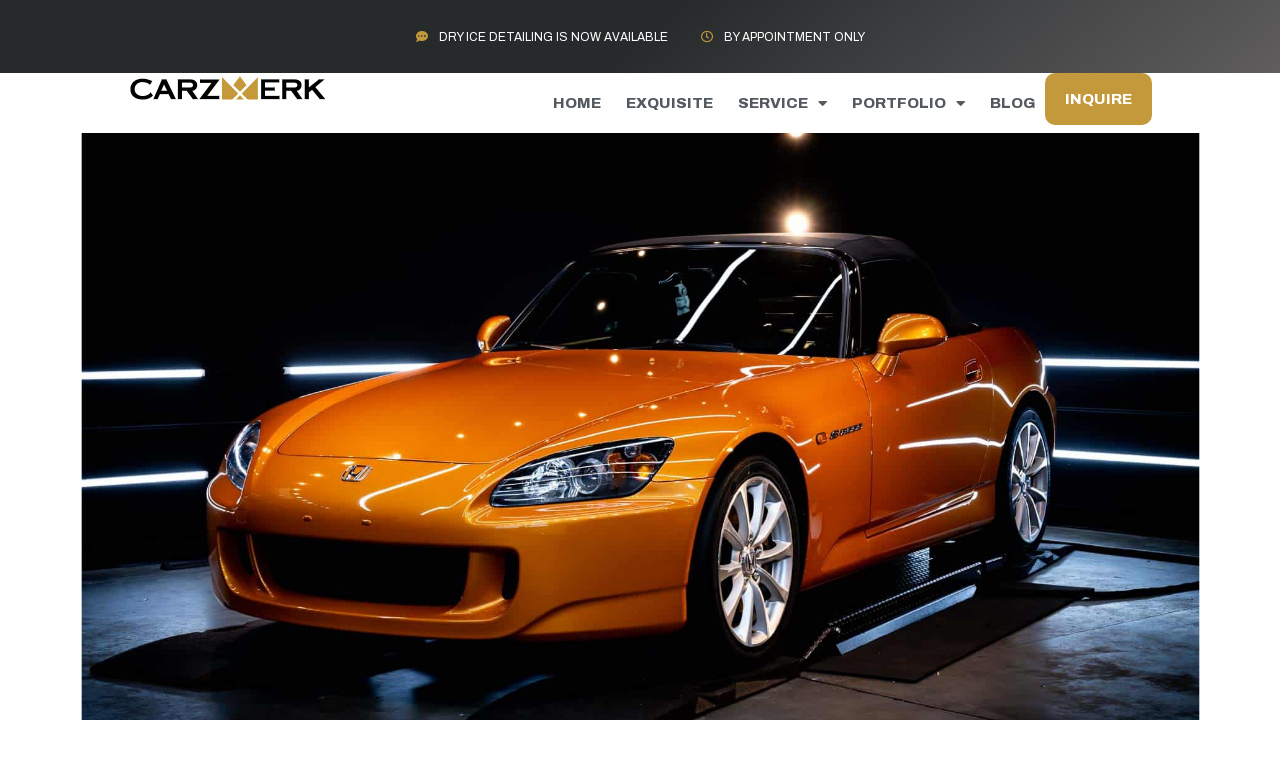

--- FILE ---
content_type: text/html; charset=UTF-8
request_url: https://carzwerk.com/honda-s2000-ap2-imola-orange-detail-omakase/
body_size: 25380
content:
<!doctype html>
<html lang="en-US" prefix="og: https://ogp.me/ns#">
<head>
	<meta charset="UTF-8">
	<meta name="viewport" content="width=device-width, initial-scale=1">
	<link rel="profile" href="https://gmpg.org/xfn/11">
		<style>img:is([sizes="auto" i], [sizes^="auto," i]) { contain-intrinsic-size: 3000px 1500px }</style>
	
<!-- Search Engine Optimization by Rank Math PRO - https://rankmath.com/ -->
<title>Honda Imola Orange S2000 Preservation &amp; Dry Ice | Carzwerk</title>
<meta name="description" content="2007 Honda S2000 | AP2 Imola Orange - Paint Correction | Ceramic Coating | Interior Treatment | Dry Ice Detail - SF Bay Area, Fremont, CA | Carzwerk"/>
<meta name="robots" content="follow, index, max-snippet:-1, max-video-preview:-1, max-image-preview:large"/>
<link rel="canonical" href="https://carzwerk.com/honda-s2000-ap2-imola-orange-detail-omakase/" />
<meta property="og:locale" content="en_US" />
<meta property="og:type" content="article" />
<meta property="og:title" content="Honda Imola Orange S2000 Preservation &amp; Dry Ice | Carzwerk" />
<meta property="og:description" content="2007 Honda S2000 | AP2 Imola Orange - Paint Correction | Ceramic Coating | Interior Treatment | Dry Ice Detail - SF Bay Area, Fremont, CA | Carzwerk" />
<meta property="og:url" content="https://carzwerk.com/honda-s2000-ap2-imola-orange-detail-omakase/" />
<meta property="og:site_name" content="Carzwerk" />
<meta property="article:publisher" content="https://www.facebook.com/carzwerk/" />
<meta property="article:section" content="Dry Ice Detailing" />
<meta property="og:updated_time" content="2024-03-23T13:32:14-07:00" />
<meta property="og:image" content="https://carzwerk.com/wp-content/uploads/2023/11/Profile-Pic-102.jpg" />
<meta property="og:image:secure_url" content="https://carzwerk.com/wp-content/uploads/2023/11/Profile-Pic-102.jpg" />
<meta property="og:image:width" content="1200" />
<meta property="og:image:height" content="800" />
<meta property="og:image:alt" content="Imola Orange S2000" />
<meta property="og:image:type" content="image/jpeg" />
<meta property="article:published_time" content="2023-11-24T15:04:03-07:00" />
<meta property="article:modified_time" content="2024-03-23T13:32:14-07:00" />
<meta name="twitter:card" content="summary_large_image" />
<meta name="twitter:title" content="Honda Imola Orange S2000 Preservation &amp; Dry Ice | Carzwerk" />
<meta name="twitter:description" content="2007 Honda S2000 | AP2 Imola Orange - Paint Correction | Ceramic Coating | Interior Treatment | Dry Ice Detail - SF Bay Area, Fremont, CA | Carzwerk" />
<meta name="twitter:site" content="@carzwerk" />
<meta name="twitter:creator" content="@carzwerk" />
<meta name="twitter:image" content="https://carzwerk.com/wp-content/uploads/2023/11/Profile-Pic-102.jpg" />
<meta name="twitter:label1" content="Time to read" />
<meta name="twitter:data1" content="3 minutes" />
<script type="application/ld+json" class="rank-math-schema-pro">{"@context":"https://schema.org","@graph":[{"@type":["Person","Organization"],"@id":"https://carzwerk.com/#person","name":"Carzwerk","sameAs":["https://www.facebook.com/carzwerk/","https://twitter.com/carzwerk"],"logo":{"@type":"ImageObject","@id":"https://carzwerk.com/#logo","url":"https://carzwerk.com/wp-content/uploads/2020/05/cropped-Carzwerk-Front-Page-Black-Logo.png","contentUrl":"https://carzwerk.com/wp-content/uploads/2020/05/cropped-Carzwerk-Front-Page-Black-Logo.png","caption":"Carzwerk","inLanguage":"en-US","width":"400","height":"60"},"image":{"@type":"ImageObject","@id":"https://carzwerk.com/#logo","url":"https://carzwerk.com/wp-content/uploads/2020/05/cropped-Carzwerk-Front-Page-Black-Logo.png","contentUrl":"https://carzwerk.com/wp-content/uploads/2020/05/cropped-Carzwerk-Front-Page-Black-Logo.png","caption":"Carzwerk","inLanguage":"en-US","width":"400","height":"60"}},{"@type":"WebSite","@id":"https://carzwerk.com/#website","url":"https://carzwerk.com","name":"Carzwerk","publisher":{"@id":"https://carzwerk.com/#person"},"inLanguage":"en-US"},{"@type":"ImageObject","@id":"https://carzwerk.com/wp-content/uploads/2023/11/Profile-Pic-102.jpg","url":"https://carzwerk.com/wp-content/uploads/2023/11/Profile-Pic-102.jpg","width":"1200","height":"800","inLanguage":"en-US"},{"@type":"WebPage","@id":"https://carzwerk.com/honda-s2000-ap2-imola-orange-detail-omakase/#webpage","url":"https://carzwerk.com/honda-s2000-ap2-imola-orange-detail-omakase/","name":"Honda Imola Orange S2000 Preservation &amp; Dry Ice | Carzwerk","datePublished":"2023-11-24T15:04:03-07:00","dateModified":"2024-03-23T13:32:14-07:00","isPartOf":{"@id":"https://carzwerk.com/#website"},"primaryImageOfPage":{"@id":"https://carzwerk.com/wp-content/uploads/2023/11/Profile-Pic-102.jpg"},"inLanguage":"en-US"},{"@type":"Person","@id":"https://carzwerk.com/honda-s2000-ap2-imola-orange-detail-omakase/#author","name":"carzwerkfa","image":{"@type":"ImageObject","@id":"https://secure.gravatar.com/avatar/983d37b36f212ef3a4d4066782274a6f141a08b0499fa01d611b635edccb8b09?s=96&amp;d=mm&amp;r=g","url":"https://secure.gravatar.com/avatar/983d37b36f212ef3a4d4066782274a6f141a08b0499fa01d611b635edccb8b09?s=96&amp;d=mm&amp;r=g","caption":"carzwerkfa","inLanguage":"en-US"}},{"@type":"Article","headline":"Honda Imola Orange S2000 Preservation &amp; Dry Ice | Carzwerk","keywords":"Imola Orange S2000, Orange S2000, Imola S2000, Imola Orange, Bringatrailer S2000, Andrewhake","datePublished":"2023-11-24T15:04:03-07:00","dateModified":"2024-03-23T13:32:14-07:00","author":{"@id":"https://carzwerk.com/honda-s2000-ap2-imola-orange-detail-omakase/#author","name":"carzwerkfa"},"publisher":{"@id":"https://carzwerk.com/#person"},"description":"2007 Honda S2000 | AP2 Imola Orange - Paint Correction | Ceramic Coating | Interior Treatment | Dry Ice Detail - SF Bay Area, Fremont, CA | Carzwerk","name":"Honda Imola Orange S2000 Preservation &amp; Dry Ice | Carzwerk","@id":"https://carzwerk.com/honda-s2000-ap2-imola-orange-detail-omakase/#richSnippet","isPartOf":{"@id":"https://carzwerk.com/honda-s2000-ap2-imola-orange-detail-omakase/#webpage"},"image":{"@id":"https://carzwerk.com/wp-content/uploads/2023/11/Profile-Pic-102.jpg"},"inLanguage":"en-US","mainEntityOfPage":{"@id":"https://carzwerk.com/honda-s2000-ap2-imola-orange-detail-omakase/#webpage"}}]}</script>
<!-- /Rank Math WordPress SEO plugin -->

<link rel="alternate" type="application/rss+xml" title="Carzwerk &raquo; Feed" href="https://carzwerk.com/feed/" />
<link rel="alternate" type="application/rss+xml" title="Carzwerk &raquo; Comments Feed" href="https://carzwerk.com/comments/feed/" />
<script>
window._wpemojiSettings = {"baseUrl":"https:\/\/s.w.org\/images\/core\/emoji\/16.0.1\/72x72\/","ext":".png","svgUrl":"https:\/\/s.w.org\/images\/core\/emoji\/16.0.1\/svg\/","svgExt":".svg","source":{"concatemoji":"https:\/\/carzwerk.com\/wp-includes\/js\/wp-emoji-release.min.js?ver=6.8.3"}};
/*! This file is auto-generated */
!function(s,n){var o,i,e;function c(e){try{var t={supportTests:e,timestamp:(new Date).valueOf()};sessionStorage.setItem(o,JSON.stringify(t))}catch(e){}}function p(e,t,n){e.clearRect(0,0,e.canvas.width,e.canvas.height),e.fillText(t,0,0);var t=new Uint32Array(e.getImageData(0,0,e.canvas.width,e.canvas.height).data),a=(e.clearRect(0,0,e.canvas.width,e.canvas.height),e.fillText(n,0,0),new Uint32Array(e.getImageData(0,0,e.canvas.width,e.canvas.height).data));return t.every(function(e,t){return e===a[t]})}function u(e,t){e.clearRect(0,0,e.canvas.width,e.canvas.height),e.fillText(t,0,0);for(var n=e.getImageData(16,16,1,1),a=0;a<n.data.length;a++)if(0!==n.data[a])return!1;return!0}function f(e,t,n,a){switch(t){case"flag":return n(e,"\ud83c\udff3\ufe0f\u200d\u26a7\ufe0f","\ud83c\udff3\ufe0f\u200b\u26a7\ufe0f")?!1:!n(e,"\ud83c\udde8\ud83c\uddf6","\ud83c\udde8\u200b\ud83c\uddf6")&&!n(e,"\ud83c\udff4\udb40\udc67\udb40\udc62\udb40\udc65\udb40\udc6e\udb40\udc67\udb40\udc7f","\ud83c\udff4\u200b\udb40\udc67\u200b\udb40\udc62\u200b\udb40\udc65\u200b\udb40\udc6e\u200b\udb40\udc67\u200b\udb40\udc7f");case"emoji":return!a(e,"\ud83e\udedf")}return!1}function g(e,t,n,a){var r="undefined"!=typeof WorkerGlobalScope&&self instanceof WorkerGlobalScope?new OffscreenCanvas(300,150):s.createElement("canvas"),o=r.getContext("2d",{willReadFrequently:!0}),i=(o.textBaseline="top",o.font="600 32px Arial",{});return e.forEach(function(e){i[e]=t(o,e,n,a)}),i}function t(e){var t=s.createElement("script");t.src=e,t.defer=!0,s.head.appendChild(t)}"undefined"!=typeof Promise&&(o="wpEmojiSettingsSupports",i=["flag","emoji"],n.supports={everything:!0,everythingExceptFlag:!0},e=new Promise(function(e){s.addEventListener("DOMContentLoaded",e,{once:!0})}),new Promise(function(t){var n=function(){try{var e=JSON.parse(sessionStorage.getItem(o));if("object"==typeof e&&"number"==typeof e.timestamp&&(new Date).valueOf()<e.timestamp+604800&&"object"==typeof e.supportTests)return e.supportTests}catch(e){}return null}();if(!n){if("undefined"!=typeof Worker&&"undefined"!=typeof OffscreenCanvas&&"undefined"!=typeof URL&&URL.createObjectURL&&"undefined"!=typeof Blob)try{var e="postMessage("+g.toString()+"("+[JSON.stringify(i),f.toString(),p.toString(),u.toString()].join(",")+"));",a=new Blob([e],{type:"text/javascript"}),r=new Worker(URL.createObjectURL(a),{name:"wpTestEmojiSupports"});return void(r.onmessage=function(e){c(n=e.data),r.terminate(),t(n)})}catch(e){}c(n=g(i,f,p,u))}t(n)}).then(function(e){for(var t in e)n.supports[t]=e[t],n.supports.everything=n.supports.everything&&n.supports[t],"flag"!==t&&(n.supports.everythingExceptFlag=n.supports.everythingExceptFlag&&n.supports[t]);n.supports.everythingExceptFlag=n.supports.everythingExceptFlag&&!n.supports.flag,n.DOMReady=!1,n.readyCallback=function(){n.DOMReady=!0}}).then(function(){return e}).then(function(){var e;n.supports.everything||(n.readyCallback(),(e=n.source||{}).concatemoji?t(e.concatemoji):e.wpemoji&&e.twemoji&&(t(e.twemoji),t(e.wpemoji)))}))}((window,document),window._wpemojiSettings);
</script>
<link rel='stylesheet' id='envira-tags-tags-frontend-css' href='https://carzwerk.com/wp-content/plugins/envira-tags/assets/css/frontend.css?ver=1.9.14' media='all' />
<style id='wp-emoji-styles-inline-css'>

	img.wp-smiley, img.emoji {
		display: inline !important;
		border: none !important;
		box-shadow: none !important;
		height: 1em !important;
		width: 1em !important;
		margin: 0 0.07em !important;
		vertical-align: -0.1em !important;
		background: none !important;
		padding: 0 !important;
	}
</style>
<style id='global-styles-inline-css'>
:root{--wp--preset--aspect-ratio--square: 1;--wp--preset--aspect-ratio--4-3: 4/3;--wp--preset--aspect-ratio--3-4: 3/4;--wp--preset--aspect-ratio--3-2: 3/2;--wp--preset--aspect-ratio--2-3: 2/3;--wp--preset--aspect-ratio--16-9: 16/9;--wp--preset--aspect-ratio--9-16: 9/16;--wp--preset--color--black: #000000;--wp--preset--color--cyan-bluish-gray: #abb8c3;--wp--preset--color--white: #ffffff;--wp--preset--color--pale-pink: #f78da7;--wp--preset--color--vivid-red: #cf2e2e;--wp--preset--color--luminous-vivid-orange: #ff6900;--wp--preset--color--luminous-vivid-amber: #fcb900;--wp--preset--color--light-green-cyan: #7bdcb5;--wp--preset--color--vivid-green-cyan: #00d084;--wp--preset--color--pale-cyan-blue: #8ed1fc;--wp--preset--color--vivid-cyan-blue: #0693e3;--wp--preset--color--vivid-purple: #9b51e0;--wp--preset--gradient--vivid-cyan-blue-to-vivid-purple: linear-gradient(135deg,rgba(6,147,227,1) 0%,rgb(155,81,224) 100%);--wp--preset--gradient--light-green-cyan-to-vivid-green-cyan: linear-gradient(135deg,rgb(122,220,180) 0%,rgb(0,208,130) 100%);--wp--preset--gradient--luminous-vivid-amber-to-luminous-vivid-orange: linear-gradient(135deg,rgba(252,185,0,1) 0%,rgba(255,105,0,1) 100%);--wp--preset--gradient--luminous-vivid-orange-to-vivid-red: linear-gradient(135deg,rgba(255,105,0,1) 0%,rgb(207,46,46) 100%);--wp--preset--gradient--very-light-gray-to-cyan-bluish-gray: linear-gradient(135deg,rgb(238,238,238) 0%,rgb(169,184,195) 100%);--wp--preset--gradient--cool-to-warm-spectrum: linear-gradient(135deg,rgb(74,234,220) 0%,rgb(151,120,209) 20%,rgb(207,42,186) 40%,rgb(238,44,130) 60%,rgb(251,105,98) 80%,rgb(254,248,76) 100%);--wp--preset--gradient--blush-light-purple: linear-gradient(135deg,rgb(255,206,236) 0%,rgb(152,150,240) 100%);--wp--preset--gradient--blush-bordeaux: linear-gradient(135deg,rgb(254,205,165) 0%,rgb(254,45,45) 50%,rgb(107,0,62) 100%);--wp--preset--gradient--luminous-dusk: linear-gradient(135deg,rgb(255,203,112) 0%,rgb(199,81,192) 50%,rgb(65,88,208) 100%);--wp--preset--gradient--pale-ocean: linear-gradient(135deg,rgb(255,245,203) 0%,rgb(182,227,212) 50%,rgb(51,167,181) 100%);--wp--preset--gradient--electric-grass: linear-gradient(135deg,rgb(202,248,128) 0%,rgb(113,206,126) 100%);--wp--preset--gradient--midnight: linear-gradient(135deg,rgb(2,3,129) 0%,rgb(40,116,252) 100%);--wp--preset--font-size--small: 13px;--wp--preset--font-size--medium: 20px;--wp--preset--font-size--large: 36px;--wp--preset--font-size--x-large: 42px;--wp--preset--spacing--20: 0.44rem;--wp--preset--spacing--30: 0.67rem;--wp--preset--spacing--40: 1rem;--wp--preset--spacing--50: 1.5rem;--wp--preset--spacing--60: 2.25rem;--wp--preset--spacing--70: 3.38rem;--wp--preset--spacing--80: 5.06rem;--wp--preset--shadow--natural: 6px 6px 9px rgba(0, 0, 0, 0.2);--wp--preset--shadow--deep: 12px 12px 50px rgba(0, 0, 0, 0.4);--wp--preset--shadow--sharp: 6px 6px 0px rgba(0, 0, 0, 0.2);--wp--preset--shadow--outlined: 6px 6px 0px -3px rgba(255, 255, 255, 1), 6px 6px rgba(0, 0, 0, 1);--wp--preset--shadow--crisp: 6px 6px 0px rgba(0, 0, 0, 1);}:root { --wp--style--global--content-size: 800px;--wp--style--global--wide-size: 1200px; }:where(body) { margin: 0; }.wp-site-blocks > .alignleft { float: left; margin-right: 2em; }.wp-site-blocks > .alignright { float: right; margin-left: 2em; }.wp-site-blocks > .aligncenter { justify-content: center; margin-left: auto; margin-right: auto; }:where(.wp-site-blocks) > * { margin-block-start: 24px; margin-block-end: 0; }:where(.wp-site-blocks) > :first-child { margin-block-start: 0; }:where(.wp-site-blocks) > :last-child { margin-block-end: 0; }:root { --wp--style--block-gap: 24px; }:root :where(.is-layout-flow) > :first-child{margin-block-start: 0;}:root :where(.is-layout-flow) > :last-child{margin-block-end: 0;}:root :where(.is-layout-flow) > *{margin-block-start: 24px;margin-block-end: 0;}:root :where(.is-layout-constrained) > :first-child{margin-block-start: 0;}:root :where(.is-layout-constrained) > :last-child{margin-block-end: 0;}:root :where(.is-layout-constrained) > *{margin-block-start: 24px;margin-block-end: 0;}:root :where(.is-layout-flex){gap: 24px;}:root :where(.is-layout-grid){gap: 24px;}.is-layout-flow > .alignleft{float: left;margin-inline-start: 0;margin-inline-end: 2em;}.is-layout-flow > .alignright{float: right;margin-inline-start: 2em;margin-inline-end: 0;}.is-layout-flow > .aligncenter{margin-left: auto !important;margin-right: auto !important;}.is-layout-constrained > .alignleft{float: left;margin-inline-start: 0;margin-inline-end: 2em;}.is-layout-constrained > .alignright{float: right;margin-inline-start: 2em;margin-inline-end: 0;}.is-layout-constrained > .aligncenter{margin-left: auto !important;margin-right: auto !important;}.is-layout-constrained > :where(:not(.alignleft):not(.alignright):not(.alignfull)){max-width: var(--wp--style--global--content-size);margin-left: auto !important;margin-right: auto !important;}.is-layout-constrained > .alignwide{max-width: var(--wp--style--global--wide-size);}body .is-layout-flex{display: flex;}.is-layout-flex{flex-wrap: wrap;align-items: center;}.is-layout-flex > :is(*, div){margin: 0;}body .is-layout-grid{display: grid;}.is-layout-grid > :is(*, div){margin: 0;}body{padding-top: 0px;padding-right: 0px;padding-bottom: 0px;padding-left: 0px;}a:where(:not(.wp-element-button)){text-decoration: underline;}:root :where(.wp-element-button, .wp-block-button__link){background-color: #32373c;border-width: 0;color: #fff;font-family: inherit;font-size: inherit;line-height: inherit;padding: calc(0.667em + 2px) calc(1.333em + 2px);text-decoration: none;}.has-black-color{color: var(--wp--preset--color--black) !important;}.has-cyan-bluish-gray-color{color: var(--wp--preset--color--cyan-bluish-gray) !important;}.has-white-color{color: var(--wp--preset--color--white) !important;}.has-pale-pink-color{color: var(--wp--preset--color--pale-pink) !important;}.has-vivid-red-color{color: var(--wp--preset--color--vivid-red) !important;}.has-luminous-vivid-orange-color{color: var(--wp--preset--color--luminous-vivid-orange) !important;}.has-luminous-vivid-amber-color{color: var(--wp--preset--color--luminous-vivid-amber) !important;}.has-light-green-cyan-color{color: var(--wp--preset--color--light-green-cyan) !important;}.has-vivid-green-cyan-color{color: var(--wp--preset--color--vivid-green-cyan) !important;}.has-pale-cyan-blue-color{color: var(--wp--preset--color--pale-cyan-blue) !important;}.has-vivid-cyan-blue-color{color: var(--wp--preset--color--vivid-cyan-blue) !important;}.has-vivid-purple-color{color: var(--wp--preset--color--vivid-purple) !important;}.has-black-background-color{background-color: var(--wp--preset--color--black) !important;}.has-cyan-bluish-gray-background-color{background-color: var(--wp--preset--color--cyan-bluish-gray) !important;}.has-white-background-color{background-color: var(--wp--preset--color--white) !important;}.has-pale-pink-background-color{background-color: var(--wp--preset--color--pale-pink) !important;}.has-vivid-red-background-color{background-color: var(--wp--preset--color--vivid-red) !important;}.has-luminous-vivid-orange-background-color{background-color: var(--wp--preset--color--luminous-vivid-orange) !important;}.has-luminous-vivid-amber-background-color{background-color: var(--wp--preset--color--luminous-vivid-amber) !important;}.has-light-green-cyan-background-color{background-color: var(--wp--preset--color--light-green-cyan) !important;}.has-vivid-green-cyan-background-color{background-color: var(--wp--preset--color--vivid-green-cyan) !important;}.has-pale-cyan-blue-background-color{background-color: var(--wp--preset--color--pale-cyan-blue) !important;}.has-vivid-cyan-blue-background-color{background-color: var(--wp--preset--color--vivid-cyan-blue) !important;}.has-vivid-purple-background-color{background-color: var(--wp--preset--color--vivid-purple) !important;}.has-black-border-color{border-color: var(--wp--preset--color--black) !important;}.has-cyan-bluish-gray-border-color{border-color: var(--wp--preset--color--cyan-bluish-gray) !important;}.has-white-border-color{border-color: var(--wp--preset--color--white) !important;}.has-pale-pink-border-color{border-color: var(--wp--preset--color--pale-pink) !important;}.has-vivid-red-border-color{border-color: var(--wp--preset--color--vivid-red) !important;}.has-luminous-vivid-orange-border-color{border-color: var(--wp--preset--color--luminous-vivid-orange) !important;}.has-luminous-vivid-amber-border-color{border-color: var(--wp--preset--color--luminous-vivid-amber) !important;}.has-light-green-cyan-border-color{border-color: var(--wp--preset--color--light-green-cyan) !important;}.has-vivid-green-cyan-border-color{border-color: var(--wp--preset--color--vivid-green-cyan) !important;}.has-pale-cyan-blue-border-color{border-color: var(--wp--preset--color--pale-cyan-blue) !important;}.has-vivid-cyan-blue-border-color{border-color: var(--wp--preset--color--vivid-cyan-blue) !important;}.has-vivid-purple-border-color{border-color: var(--wp--preset--color--vivid-purple) !important;}.has-vivid-cyan-blue-to-vivid-purple-gradient-background{background: var(--wp--preset--gradient--vivid-cyan-blue-to-vivid-purple) !important;}.has-light-green-cyan-to-vivid-green-cyan-gradient-background{background: var(--wp--preset--gradient--light-green-cyan-to-vivid-green-cyan) !important;}.has-luminous-vivid-amber-to-luminous-vivid-orange-gradient-background{background: var(--wp--preset--gradient--luminous-vivid-amber-to-luminous-vivid-orange) !important;}.has-luminous-vivid-orange-to-vivid-red-gradient-background{background: var(--wp--preset--gradient--luminous-vivid-orange-to-vivid-red) !important;}.has-very-light-gray-to-cyan-bluish-gray-gradient-background{background: var(--wp--preset--gradient--very-light-gray-to-cyan-bluish-gray) !important;}.has-cool-to-warm-spectrum-gradient-background{background: var(--wp--preset--gradient--cool-to-warm-spectrum) !important;}.has-blush-light-purple-gradient-background{background: var(--wp--preset--gradient--blush-light-purple) !important;}.has-blush-bordeaux-gradient-background{background: var(--wp--preset--gradient--blush-bordeaux) !important;}.has-luminous-dusk-gradient-background{background: var(--wp--preset--gradient--luminous-dusk) !important;}.has-pale-ocean-gradient-background{background: var(--wp--preset--gradient--pale-ocean) !important;}.has-electric-grass-gradient-background{background: var(--wp--preset--gradient--electric-grass) !important;}.has-midnight-gradient-background{background: var(--wp--preset--gradient--midnight) !important;}.has-small-font-size{font-size: var(--wp--preset--font-size--small) !important;}.has-medium-font-size{font-size: var(--wp--preset--font-size--medium) !important;}.has-large-font-size{font-size: var(--wp--preset--font-size--large) !important;}.has-x-large-font-size{font-size: var(--wp--preset--font-size--x-large) !important;}
:root :where(.wp-block-pullquote){font-size: 1.5em;line-height: 1.6;}
</style>
<link rel='stylesheet' id='wp-components-css' href='https://carzwerk.com/wp-includes/css/dist/components/style.min.css?ver=6.8.3' media='all' />
<link rel='stylesheet' id='godaddy-styles-css' href='https://carzwerk.com/wp-content/mu-plugins/vendor/wpex/godaddy-launch/includes/Dependencies/GoDaddy/Styles/build/latest.css?ver=2.0.2' media='all' />
<link rel='stylesheet' id='hello-elementor-css' href='https://carzwerk.com/wp-content/themes/hello-elementor/assets/css/reset.css?ver=3.4.5' media='all' />
<link rel='stylesheet' id='hello-elementor-theme-style-css' href='https://carzwerk.com/wp-content/themes/hello-elementor/assets/css/theme.css?ver=3.4.5' media='all' />
<link rel='stylesheet' id='hello-elementor-header-footer-css' href='https://carzwerk.com/wp-content/themes/hello-elementor/assets/css/header-footer.css?ver=3.4.5' media='all' />
<link rel='stylesheet' id='elementor-icons-css' href='https://carzwerk.com/wp-content/plugins/elementor/assets/lib/eicons/css/elementor-icons.min.css?ver=5.30.0' media='all' />
<link rel='stylesheet' id='elementor-frontend-css' href='https://carzwerk.com/wp-content/plugins/elementor/assets/css/frontend-lite.min.css?ver=3.22.3' media='all' />
<link rel='stylesheet' id='swiper-css' href='https://carzwerk.com/wp-content/plugins/elementor/assets/lib/swiper/v8/css/swiper.min.css?ver=8.4.5' media='all' />
<link rel='stylesheet' id='elementor-post-10460-css' href='https://carzwerk.com/wp-content/uploads/elementor/css/post-10460.css?ver=1722032889' media='all' />
<link rel='stylesheet' id='elementor-pro-css' href='https://carzwerk.com/wp-content/plugins/elementor-pro/assets/css/frontend-lite.min.css?ver=3.22.1' media='all' />
<link rel='stylesheet' id='uael-frontend-css' href='https://carzwerk.com/wp-content/plugins/ultimate-elementor/assets/min-css/uael-frontend.min.css?ver=1.42.3' media='all' />
<link rel='stylesheet' id='uael-teammember-social-icons-css' href='https://carzwerk.com/wp-content/plugins/elementor/assets/css/widget-social-icons.min.css?ver=3.24.0' media='all' />
<link rel='stylesheet' id='uael-social-share-icons-brands-css' href='https://carzwerk.com/wp-content/plugins/elementor/assets/lib/font-awesome/css/brands.css?ver=5.15.3' media='all' />
<link rel='stylesheet' id='uael-social-share-icons-fontawesome-css' href='https://carzwerk.com/wp-content/plugins/elementor/assets/lib/font-awesome/css/fontawesome.css?ver=5.15.3' media='all' />
<link rel='stylesheet' id='uael-nav-menu-icons-css' href='https://carzwerk.com/wp-content/plugins/elementor/assets/lib/font-awesome/css/solid.css?ver=5.15.3' media='all' />
<link rel='stylesheet' id='elementor-post-33305-css' href='https://carzwerk.com/wp-content/uploads/elementor/css/post-33305.css?ver=1722063409' media='all' />
<link rel='stylesheet' id='elementor-post-10482-css' href='https://carzwerk.com/wp-content/uploads/elementor/css/post-10482.css?ver=1722032890' media='all' />
<link rel='stylesheet' id='envira-gallery-style-css' href='https://carzwerk.com/wp-content/plugins/envira-gallery/assets/css/envira.css?ver=1.9.14' media='all' />
<link rel='stylesheet' id='envira-gallery-jgallery-css' href='https://carzwerk.com/wp-content/plugins/envira-gallery/assets/css/justifiedGallery.css?ver=1.9.14' media='all' />
<link rel='stylesheet' id='envira-elementor-style-css' href='https://carzwerk.com/wp-content/plugins/envira-elementor/assets/css/admin.css?ver=1.9.14' media='all' />
<link rel='stylesheet' id='elementor-post-10729-css' href='https://carzwerk.com/wp-content/uploads/elementor/css/post-10729.css?ver=1722032890' media='all' />
<link rel='stylesheet' id='google-fonts-1-css' href='https://fonts.googleapis.com/css?family=Archivo+Black%3A100%2C100italic%2C200%2C200italic%2C300%2C300italic%2C400%2C400italic%2C500%2C500italic%2C600%2C600italic%2C700%2C700italic%2C800%2C800italic%2C900%2C900italic%7CArchivo%3A100%2C100italic%2C200%2C200italic%2C300%2C300italic%2C400%2C400italic%2C500%2C500italic%2C600%2C600italic%2C700%2C700italic%2C800%2C800italic%2C900%2C900italic&#038;display=auto&#038;ver=6.8.3' media='all' />
<link rel='stylesheet' id='elementor-icons-shared-0-css' href='https://carzwerk.com/wp-content/plugins/elementor/assets/lib/font-awesome/css/fontawesome.min.css?ver=5.15.3' media='all' />
<link rel='stylesheet' id='elementor-icons-fa-solid-css' href='https://carzwerk.com/wp-content/plugins/elementor/assets/lib/font-awesome/css/solid.min.css?ver=5.15.3' media='all' />
<link rel='stylesheet' id='elementor-icons-fa-regular-css' href='https://carzwerk.com/wp-content/plugins/elementor/assets/lib/font-awesome/css/regular.min.css?ver=5.15.3' media='all' />
<link rel="preconnect" href="https://fonts.gstatic.com/" crossorigin><script src="https://carzwerk.com/wp-includes/js/jquery/jquery.min.js?ver=3.7.1" id="jquery-core-js"></script>
<script src="https://carzwerk.com/wp-includes/js/jquery/jquery-migrate.min.js?ver=3.4.1" id="jquery-migrate-js"></script>
<link rel="https://api.w.org/" href="https://carzwerk.com/wp-json/" /><link rel="alternate" title="JSON" type="application/json" href="https://carzwerk.com/wp-json/wp/v2/pages/33305" /><link rel="EditURI" type="application/rsd+xml" title="RSD" href="https://carzwerk.com/xmlrpc.php?rsd" />
<meta name="generator" content="WordPress 6.8.3" />
<link rel='shortlink' href='https://carzwerk.com/?p=33305' />
<link rel="alternate" title="oEmbed (JSON)" type="application/json+oembed" href="https://carzwerk.com/wp-json/oembed/1.0/embed?url=https%3A%2F%2Fcarzwerk.com%2Fhonda-s2000-ap2-imola-orange-detail-omakase%2F" />
<link rel="alternate" title="oEmbed (XML)" type="text/xml+oembed" href="https://carzwerk.com/wp-json/oembed/1.0/embed?url=https%3A%2F%2Fcarzwerk.com%2Fhonda-s2000-ap2-imola-orange-detail-omakase%2F&#038;format=xml" />
<meta name="description" content="The New Car Prep &amp; Protection Service | Carzwerk | Fremont | Bay Area | South Bay | Ceramic Coating Paint Protection Coating Authorized Installer ">
<script id="google_gtagjs" src="https://www.googletagmanager.com/gtag/js?id=G-LQ79W6ZTJ1" async></script>
<script id="google_gtagjs-inline">
window.dataLayer = window.dataLayer || [];function gtag(){dataLayer.push(arguments);}gtag('js', new Date());gtag('config', 'G-LQ79W6ZTJ1', {} );
</script>
<link rel="icon" href="https://carzwerk.com/wp-content/uploads/2020/05/CarzWerk-Logo-2020_Favicon.png" sizes="32x32" />
<link rel="icon" href="https://carzwerk.com/wp-content/uploads/2020/05/CarzWerk-Logo-2020_Favicon.png" sizes="192x192" />
<link rel="apple-touch-icon" href="https://carzwerk.com/wp-content/uploads/2020/05/CarzWerk-Logo-2020_Favicon.png" />
<meta name="msapplication-TileImage" content="https://carzwerk.com/wp-content/uploads/2020/05/CarzWerk-Logo-2020_Favicon.png" />
		<style id="wp-custom-css">
			.wp-caption{
	 text-align: center;
}
		</style>
		</head>
<body class="wp-singular page-template-default page page-id-33305 wp-custom-logo wp-embed-responsive wp-theme-hello-elementor hello-elementor-default elementor-default elementor-template-full-width elementor-kit-10460 elementor-page elementor-page-33305">


<a class="skip-link screen-reader-text" href="#content">Skip to content</a>

		<div data-elementor-type="header" data-elementor-id="10482" class="elementor elementor-10482 elementor-location-header" data-elementor-post-type="elementor_library">
			<div class="elementor-element elementor-element-726671b e-con-full animated-slow e-flex e-con e-parent" data-id="726671b" data-element_type="container" data-settings="{&quot;background_background&quot;:&quot;gradient&quot;,&quot;animation&quot;:&quot;none&quot;,&quot;animation_delay&quot;:500}">
				<div class="elementor-element elementor-element-9a132be elementor-icon-list--layout-inline elementor-mobile-align-center elementor-align-center elementor-list-item-link-full_width elementor-invisible elementor-widget elementor-widget-icon-list" data-id="9a132be" data-element_type="widget" data-settings="{&quot;_animation&quot;:&quot;fadeIn&quot;}" data-widget_type="icon-list.default">
				<div class="elementor-widget-container">
			<link rel="stylesheet" href="https://carzwerk.com/wp-content/plugins/elementor/assets/css/widget-icon-list.min.css">		<ul class="elementor-icon-list-items elementor-inline-items">
							<li class="elementor-icon-list-item elementor-inline-item">
											<a href="https://carzwerk.com/dry-ice-detailing/">

												<span class="elementor-icon-list-icon">
							<i aria-hidden="true" class="fas fa-comment-dots"></i>						</span>
										<span class="elementor-icon-list-text">Dry Ice Detailing is now available</span>
											</a>
									</li>
								<li class="elementor-icon-list-item elementor-inline-item">
											<span class="elementor-icon-list-icon">
							<i aria-hidden="true" class="far fa-clock"></i>						</span>
										<span class="elementor-icon-list-text">By Appointment ONLY</span>
									</li>
						</ul>
				</div>
				</div>
				</div>
		<div class="elementor-element elementor-element-724dd22 e-con-full e-flex e-con e-parent" data-id="724dd22" data-element_type="container" data-settings="{&quot;sticky&quot;:&quot;top&quot;,&quot;background_background&quot;:&quot;classic&quot;,&quot;sticky_on&quot;:[&quot;desktop&quot;,&quot;tablet&quot;,&quot;mobile&quot;],&quot;sticky_offset&quot;:0,&quot;sticky_effects_offset&quot;:0}">
				<div class="elementor-element elementor-element-0f6b249 animated-slow elementor-widget-mobile__width-initial elementor-invisible elementor-widget elementor-widget-theme-site-logo elementor-widget-image" data-id="0f6b249" data-element_type="widget" data-settings="{&quot;_animation&quot;:&quot;slideInUp&quot;}" data-widget_type="theme-site-logo.default">
				<div class="elementor-widget-container">
			<style>/*! elementor - v3.22.0 - 26-06-2024 */
.elementor-widget-image{text-align:center}.elementor-widget-image a{display:inline-block}.elementor-widget-image a img[src$=".svg"]{width:48px}.elementor-widget-image img{vertical-align:middle;display:inline-block}</style>						<a href="https://carzwerk.com">
			<img width="400" height="60" src="https://carzwerk.com/wp-content/uploads/2020/05/cropped-Carzwerk-Front-Page-Black-Logo.png" class="elementor-animation-grow attachment-full size-full wp-image-12168" alt="Carzwerk Logo" srcset="https://carzwerk.com/wp-content/uploads/2020/05/cropped-Carzwerk-Front-Page-Black-Logo.png 400w, https://carzwerk.com/wp-content/uploads/2020/05/cropped-Carzwerk-Front-Page-Black-Logo-300x45.png 300w, https://carzwerk.com/wp-content/uploads/2020/05/cropped-Carzwerk-Front-Page-Black-Logo-180x27.png 180w" sizes="(max-width: 400px) 100vw, 400px" />				</a>
									</div>
				</div>
				<div class="elementor-element elementor-element-d019c83 elementor-nav-menu--stretch elementor-nav-menu__text-align-center elementor-nav-menu__align-center elementor-nav-menu--dropdown-tablet elementor-nav-menu--toggle elementor-nav-menu--burger elementor-widget elementor-widget-nav-menu" data-id="d019c83" data-element_type="widget" data-settings="{&quot;full_width&quot;:&quot;stretch&quot;,&quot;layout&quot;:&quot;horizontal&quot;,&quot;submenu_icon&quot;:{&quot;value&quot;:&quot;&lt;i class=\&quot;fas fa-caret-down\&quot;&gt;&lt;\/i&gt;&quot;,&quot;library&quot;:&quot;fa-solid&quot;},&quot;toggle&quot;:&quot;burger&quot;}" data-widget_type="nav-menu.default">
				<div class="elementor-widget-container">
			<link rel="stylesheet" href="https://carzwerk.com/wp-content/plugins/elementor-pro/assets/css/widget-nav-menu.min.css">			<nav class="elementor-nav-menu--main elementor-nav-menu__container elementor-nav-menu--layout-horizontal e--pointer-background e--animation-grow">
				<ul id="menu-1-d019c83" class="elementor-nav-menu"><li class="menu-item menu-item-type-post_type menu-item-object-page menu-item-home menu-item-12482"><a href="https://carzwerk.com/" class="elementor-item">Home</a></li>
<li class="menu-item menu-item-type-post_type menu-item-object-page menu-item-12682"><a href="https://carzwerk.com/exquisite-car-detailing-service-fremont-ca/" class="elementor-item">Exquisite</a></li>
<li class="menu-item menu-item-type-custom menu-item-object-custom menu-item-has-children menu-item-4611"><a href="#" class="elementor-item elementor-item-anchor">Service</a>
<ul class="sub-menu elementor-nav-menu--dropdown">
	<li class="menu-item menu-item-type-post_type menu-item-object-page menu-item-27904"><a href="https://carzwerk.com/dry-ice-detailing/" class="elementor-sub-item">Dry Ice Detailing</a></li>
	<li class="menu-item menu-item-type-post_type menu-item-object-page menu-item-10879"><a href="https://carzwerk.com/new-car-protection-prep-detailing-sfbayarea-fremontca/" class="elementor-sub-item">New Car Protection and Detailing</a></li>
	<li class="menu-item menu-item-type-post_type menu-item-object-page menu-item-20904"><a href="https://carzwerk.com/best-paint-protection-film-fremont-ca/" class="elementor-sub-item">Paint Protection Film</a></li>
	<li class="menu-item menu-item-type-post_type menu-item-object-page menu-item-10878"><a href="https://carzwerk.com/best-paint-correction-fremont-ca/" class="elementor-sub-item">Paint Correction</a></li>
	<li class="menu-item menu-item-type-post_type menu-item-object-page menu-item-10880"><a href="https://carzwerk.com/kamikaze-collection-usa-kmkz-japan-coating-fremont-ca/" class="elementor-sub-item">Kamikaze Collection</a></li>
	<li class="menu-item menu-item-type-post_type menu-item-object-page menu-item-10876"><a href="https://carzwerk.com/ceramic-coating-bay-area/" class="elementor-sub-item">Ceramic Coating</a></li>
	<li class="menu-item menu-item-type-post_type menu-item-object-page menu-item-10877"><a href="https://carzwerk.com/best-wheel-brake-caliper-protection-coating-fremont-ca/" class="elementor-sub-item">Wheel and BBK Brake Caliper Protection</a></li>
	<li class="menu-item menu-item-type-post_type menu-item-object-page menu-item-29532"><a href="https://carzwerk.com/3m-window-tint-ir-ceramic-crystalline-sfbayarea/" class="elementor-sub-item">3M Window Tint Service</a></li>
	<li class="menu-item menu-item-type-post_type menu-item-object-page menu-item-29531"><a href="https://carzwerk.com/service-interior/" class="elementor-sub-item">Interior Service</a></li>
</ul>
</li>
<li class="menu-item menu-item-type-custom menu-item-object-custom menu-item-has-children menu-item-27933"><a href="#" class="elementor-item elementor-item-anchor">Portfolio</a>
<ul class="sub-menu elementor-nav-menu--dropdown">
	<li class="menu-item menu-item-type-post_type menu-item-object-page menu-item-28491"><a href="https://carzwerk.com/the-werk-portfolio/" class="elementor-sub-item">The Werk</a></li>
	<li class="menu-item menu-item-type-post_type menu-item-object-page menu-item-4670"><a href="https://carzwerk.com/luxury-car-detailing-portfolio-fremont-ca/" class="elementor-sub-item">Showcase</a></li>
	<li class="menu-item menu-item-type-post_type menu-item-object-page menu-item-27932"><a href="https://carzwerk.com/ferrari-detailing-fremont-ca/" class="elementor-sub-item">Ferrari</a></li>
	<li class="menu-item menu-item-type-post_type menu-item-object-page menu-item-27931"><a href="https://carzwerk.com/bmw-detailing-fremont-ca/" class="elementor-sub-item">BMW</a></li>
	<li class="menu-item menu-item-type-post_type menu-item-object-page menu-item-27930"><a href="https://carzwerk.com/porsche-detailing-fremont-ca/" class="elementor-sub-item">Porsche</a></li>
	<li class="menu-item menu-item-type-post_type menu-item-object-page menu-item-27929"><a href="https://carzwerk.com/jdm-detailing-fremont-ca/" class="elementor-sub-item">JDM</a></li>
</ul>
</li>
<li class="menu-item menu-item-type-post_type menu-item-object-page menu-item-40590"><a href="https://carzwerk.com/luxury-car-detailing-blog/" class="elementor-item">Blog</a></li>
</ul>			</nav>
					<div class="elementor-menu-toggle" role="button" tabindex="0" aria-label="Menu Toggle" aria-expanded="false">
			<i aria-hidden="true" role="presentation" class="elementor-menu-toggle__icon--open eicon-menu-bar"></i><i aria-hidden="true" role="presentation" class="elementor-menu-toggle__icon--close eicon-close"></i>			<span class="elementor-screen-only">Menu</span>
		</div>
					<nav class="elementor-nav-menu--dropdown elementor-nav-menu__container" aria-hidden="true">
				<ul id="menu-2-d019c83" class="elementor-nav-menu"><li class="menu-item menu-item-type-post_type menu-item-object-page menu-item-home menu-item-12482"><a href="https://carzwerk.com/" class="elementor-item" tabindex="-1">Home</a></li>
<li class="menu-item menu-item-type-post_type menu-item-object-page menu-item-12682"><a href="https://carzwerk.com/exquisite-car-detailing-service-fremont-ca/" class="elementor-item" tabindex="-1">Exquisite</a></li>
<li class="menu-item menu-item-type-custom menu-item-object-custom menu-item-has-children menu-item-4611"><a href="#" class="elementor-item elementor-item-anchor" tabindex="-1">Service</a>
<ul class="sub-menu elementor-nav-menu--dropdown">
	<li class="menu-item menu-item-type-post_type menu-item-object-page menu-item-27904"><a href="https://carzwerk.com/dry-ice-detailing/" class="elementor-sub-item" tabindex="-1">Dry Ice Detailing</a></li>
	<li class="menu-item menu-item-type-post_type menu-item-object-page menu-item-10879"><a href="https://carzwerk.com/new-car-protection-prep-detailing-sfbayarea-fremontca/" class="elementor-sub-item" tabindex="-1">New Car Protection and Detailing</a></li>
	<li class="menu-item menu-item-type-post_type menu-item-object-page menu-item-20904"><a href="https://carzwerk.com/best-paint-protection-film-fremont-ca/" class="elementor-sub-item" tabindex="-1">Paint Protection Film</a></li>
	<li class="menu-item menu-item-type-post_type menu-item-object-page menu-item-10878"><a href="https://carzwerk.com/best-paint-correction-fremont-ca/" class="elementor-sub-item" tabindex="-1">Paint Correction</a></li>
	<li class="menu-item menu-item-type-post_type menu-item-object-page menu-item-10880"><a href="https://carzwerk.com/kamikaze-collection-usa-kmkz-japan-coating-fremont-ca/" class="elementor-sub-item" tabindex="-1">Kamikaze Collection</a></li>
	<li class="menu-item menu-item-type-post_type menu-item-object-page menu-item-10876"><a href="https://carzwerk.com/ceramic-coating-bay-area/" class="elementor-sub-item" tabindex="-1">Ceramic Coating</a></li>
	<li class="menu-item menu-item-type-post_type menu-item-object-page menu-item-10877"><a href="https://carzwerk.com/best-wheel-brake-caliper-protection-coating-fremont-ca/" class="elementor-sub-item" tabindex="-1">Wheel and BBK Brake Caliper Protection</a></li>
	<li class="menu-item menu-item-type-post_type menu-item-object-page menu-item-29532"><a href="https://carzwerk.com/3m-window-tint-ir-ceramic-crystalline-sfbayarea/" class="elementor-sub-item" tabindex="-1">3M Window Tint Service</a></li>
	<li class="menu-item menu-item-type-post_type menu-item-object-page menu-item-29531"><a href="https://carzwerk.com/service-interior/" class="elementor-sub-item" tabindex="-1">Interior Service</a></li>
</ul>
</li>
<li class="menu-item menu-item-type-custom menu-item-object-custom menu-item-has-children menu-item-27933"><a href="#" class="elementor-item elementor-item-anchor" tabindex="-1">Portfolio</a>
<ul class="sub-menu elementor-nav-menu--dropdown">
	<li class="menu-item menu-item-type-post_type menu-item-object-page menu-item-28491"><a href="https://carzwerk.com/the-werk-portfolio/" class="elementor-sub-item" tabindex="-1">The Werk</a></li>
	<li class="menu-item menu-item-type-post_type menu-item-object-page menu-item-4670"><a href="https://carzwerk.com/luxury-car-detailing-portfolio-fremont-ca/" class="elementor-sub-item" tabindex="-1">Showcase</a></li>
	<li class="menu-item menu-item-type-post_type menu-item-object-page menu-item-27932"><a href="https://carzwerk.com/ferrari-detailing-fremont-ca/" class="elementor-sub-item" tabindex="-1">Ferrari</a></li>
	<li class="menu-item menu-item-type-post_type menu-item-object-page menu-item-27931"><a href="https://carzwerk.com/bmw-detailing-fremont-ca/" class="elementor-sub-item" tabindex="-1">BMW</a></li>
	<li class="menu-item menu-item-type-post_type menu-item-object-page menu-item-27930"><a href="https://carzwerk.com/porsche-detailing-fremont-ca/" class="elementor-sub-item" tabindex="-1">Porsche</a></li>
	<li class="menu-item menu-item-type-post_type menu-item-object-page menu-item-27929"><a href="https://carzwerk.com/jdm-detailing-fremont-ca/" class="elementor-sub-item" tabindex="-1">JDM</a></li>
</ul>
</li>
<li class="menu-item menu-item-type-post_type menu-item-object-page menu-item-40590"><a href="https://carzwerk.com/luxury-car-detailing-blog/" class="elementor-item" tabindex="-1">Blog</a></li>
</ul>			</nav>
				</div>
				</div>
				<div class="elementor-element elementor-element-79bf1fb elementor-mobile-align-center elementor-align-center elementor-widget elementor-widget-button" data-id="79bf1fb" data-element_type="widget" data-widget_type="button.default">
				<div class="elementor-widget-container">
					<div class="elementor-button-wrapper">
			<a class="elementor-button elementor-button-link elementor-size-sm elementor-animation-shrink" href="https://carzwerk.com/contact-car-detailing-shop-fremont-ca/">
						<span class="elementor-button-content-wrapper">
									<span class="elementor-button-text">Inquire</span>
					</span>
					</a>
		</div>
				</div>
				</div>
				</div>
				</div>
				<div data-elementor-type="wp-page" data-elementor-id="33305" class="elementor elementor-33305" data-elementor-post-type="page">
				<div class="elementor-element elementor-element-6e4646d e-con-full e-flex e-con e-parent" data-id="6e4646d" data-element_type="container">
		<div class="elementor-element elementor-element-6e92546 e-con-full e-flex e-con e-child" data-id="6e92546" data-element_type="container" data-settings="{&quot;background_background&quot;:&quot;classic&quot;,&quot;background_motion_fx_motion_fx_scrolling&quot;:&quot;yes&quot;,&quot;background_motion_fx_translateY_effect&quot;:&quot;yes&quot;,&quot;background_motion_fx_translateY_speed&quot;:{&quot;unit&quot;:&quot;px&quot;,&quot;size&quot;:1.8,&quot;sizes&quot;:[]},&quot;background_motion_fx_translateY_affectedRange&quot;:{&quot;unit&quot;:&quot;%&quot;,&quot;size&quot;:&quot;&quot;,&quot;sizes&quot;:{&quot;start&quot;:10,&quot;end&quot;:100}},&quot;background_motion_fx_scale_effect&quot;:&quot;yes&quot;,&quot;background_motion_fx_scale_speed&quot;:{&quot;unit&quot;:&quot;px&quot;,&quot;size&quot;:-1,&quot;sizes&quot;:[]},&quot;background_motion_fx_scale_range&quot;:{&quot;unit&quot;:&quot;%&quot;,&quot;size&quot;:&quot;&quot;,&quot;sizes&quot;:{&quot;start&quot;:0,&quot;end&quot;:37}},&quot;background_motion_fx_scale_direction&quot;:&quot;out-in-out&quot;,&quot;background_motion_fx_devices&quot;:[&quot;desktop&quot;,&quot;tablet&quot;],&quot;background_motion_fx_range&quot;:&quot;viewport&quot;}">
				</div>
				</div>
		<div class="elementor-element elementor-element-5621655 e-con-full e-flex e-con e-parent" data-id="5621655" data-element_type="container" id="info">
				<div class="elementor-element elementor-element-2367670 elementor-widget elementor-widget-heading" data-id="2367670" data-element_type="widget" data-widget_type="heading.default">
				<div class="elementor-widget-container">
			<style>/*! elementor - v3.22.0 - 26-06-2024 */
.elementor-heading-title{padding:0;margin:0;line-height:1}.elementor-widget-heading .elementor-heading-title[class*=elementor-size-]>a{color:inherit;font-size:inherit;line-height:inherit}.elementor-widget-heading .elementor-heading-title.elementor-size-small{font-size:15px}.elementor-widget-heading .elementor-heading-title.elementor-size-medium{font-size:19px}.elementor-widget-heading .elementor-heading-title.elementor-size-large{font-size:29px}.elementor-widget-heading .elementor-heading-title.elementor-size-xl{font-size:39px}.elementor-widget-heading .elementor-heading-title.elementor-size-xxl{font-size:59px}</style><h1 class="elementor-heading-title elementor-size-default"><a href="#info">Honda S2000 | AP2</a></h1>		</div>
				</div>
				<div class="elementor-element elementor-element-65705260 elementor-widget elementor-widget-heading" data-id="65705260" data-element_type="widget" data-widget_type="heading.default">
				<div class="elementor-widget-container">
			<h2 class="elementor-heading-title elementor-size-default">2007 Honda S2000 - Imola Orange -  YR-536P</h2>		</div>
				</div>
				<div class="elementor-element elementor-element-6758e36 elementor-widget elementor-widget-heading" data-id="6758e36" data-element_type="widget" data-widget_type="heading.default">
				<div class="elementor-widget-container">
			<h3 class="elementor-heading-title elementor-size-default">Services Completed </h3>		</div>
				</div>
				<div class="elementor-element elementor-element-1fd7dab1 elementor-widget elementor-widget-heading" data-id="1fd7dab1" data-element_type="widget" data-widget_type="heading.default">
				<div class="elementor-widget-container">
			<h3 class="elementor-heading-title elementor-size-default"><a href="https://carzwerk.com/dry-ice-detailing/" target="_blank">Dry ice detailing</a></h3>		</div>
				</div>
				<div class="elementor-element elementor-element-a950333 elementor-widget elementor-widget-heading" data-id="a950333" data-element_type="widget" data-widget_type="heading.default">
				<div class="elementor-widget-container">
			<h3 class="elementor-heading-title elementor-size-default"><a href="https://carzwerk.com/best-paint-correction-fremont-ca/" target="_blank">Paint Correction</a></h3>		</div>
				</div>
				<div class="elementor-element elementor-element-4b394269 elementor-widget elementor-widget-heading" data-id="4b394269" data-element_type="widget" data-widget_type="heading.default">
				<div class="elementor-widget-container">
			<h3 class="elementor-heading-title elementor-size-default"><a href="https://carzwerk.com/kamikaze-paint-protection-coating-fremont-ca/" target="_blank">Ceramic Coating</a></h3>		</div>
				</div>
				<div class="elementor-element elementor-element-ac63d6d elementor-widget elementor-widget-heading" data-id="ac63d6d" data-element_type="widget" data-widget_type="heading.default">
				<div class="elementor-widget-container">
			<h3 class="elementor-heading-title elementor-size-default"><a href="https://carzwerk.com/service-interior/" target="_blank">Special Interior Treament</a></h3>		</div>
				</div>
				<div class="elementor-element elementor-element-f788972 elementor-widget elementor-widget-heading" data-id="f788972" data-element_type="widget" data-widget_type="heading.default">
				<div class="elementor-widget-container">
			<h3 class="elementor-heading-title elementor-size-default">Ready for the show?</h3>		</div>
				</div>
				<div class="elementor-element elementor-element-71e5f97d elementor-widget elementor-widget-image" data-id="71e5f97d" data-element_type="widget" data-widget_type="image.default">
				<div class="elementor-widget-container">
													<img fetchpriority="high" decoding="async" width="800" height="533" src="https://carzwerk.com/wp-content/uploads/2023/11/Honda-S2000-Imola-Orange-28-1200x800.jpg" class="attachment-large size-large wp-image-33421" alt="2007 Honda S2000 - Imola Orange - Night Mode - Lights on" srcset="https://carzwerk.com/wp-content/uploads/2023/11/Honda-S2000-Imola-Orange-28-1200x800.jpg 1200w, https://carzwerk.com/wp-content/uploads/2023/11/Honda-S2000-Imola-Orange-28-300x200.jpg 300w, https://carzwerk.com/wp-content/uploads/2023/11/Honda-S2000-Imola-Orange-28-768x512.jpg 768w, https://carzwerk.com/wp-content/uploads/2023/11/Honda-S2000-Imola-Orange-28-1536x1024.jpg 1536w, https://carzwerk.com/wp-content/uploads/2023/11/Honda-S2000-Imola-Orange-28.jpg 1800w" sizes="(max-width: 800px) 100vw, 800px" title="Detail Omakase | Honda S2000 | AP2 | Imola Orange">													</div>
				</div>
				<div class="elementor-element elementor-element-7831a200 elementor-widget elementor-widget-heading" data-id="7831a200" data-element_type="widget" data-widget_type="heading.default">
				<div class="elementor-widget-container">
			<h2 class="elementor-heading-title elementor-size-default">Highlights</h2>		</div>
				</div>
				<div class="elementor-element elementor-element-8f27d80 elementor-widget elementor-widget-heading" data-id="8f27d80" data-element_type="widget" data-widget_type="heading.default">
				<div class="elementor-widget-container">
			<h3 class="elementor-heading-title elementor-size-medium"><a href="https://www.motorbiscuit.com/bring-a-trailer-find-insanely-rare-2007-honda-s2000-blindingly-beautiful/" target="_blank" rel="noopener">Rare 1 of 34 Imola Orange Color Honda S2000 in North America. </a></h3>		</div>
				</div>
				<div class="elementor-element elementor-element-7dbb495 elementor-widget elementor-widget-heading" data-id="7dbb495" data-element_type="widget" data-widget_type="heading.default">
				<div class="elementor-widget-container">
			<h2 class="elementor-heading-title elementor-size-default">Testimonial </h2>		</div>
				</div>
				<div class="elementor-element elementor-element-5866efd3 elementor-widget elementor-widget-heading" data-id="5866efd3" data-element_type="widget" data-widget_type="heading.default">
				<div class="elementor-widget-container">
			<h3 class="elementor-heading-title elementor-size-medium"><a href="https://www.instagram.com/andrewhake" target="_blank" rel="noopener">Thank you Andrew  for the support</a></h3>		</div>
				</div>
				<div class="elementor-element elementor-element-320897b elementor-widget elementor-widget-text-editor" data-id="320897b" data-element_type="widget" data-widget_type="text-editor.default">
				<div class="elementor-widget-container">
			<style>/*! elementor - v3.22.0 - 26-06-2024 */
.elementor-widget-text-editor.elementor-drop-cap-view-stacked .elementor-drop-cap{background-color:#69727d;color:#fff}.elementor-widget-text-editor.elementor-drop-cap-view-framed .elementor-drop-cap{color:#69727d;border:3px solid;background-color:transparent}.elementor-widget-text-editor:not(.elementor-drop-cap-view-default) .elementor-drop-cap{margin-top:8px}.elementor-widget-text-editor:not(.elementor-drop-cap-view-default) .elementor-drop-cap-letter{width:1em;height:1em}.elementor-widget-text-editor .elementor-drop-cap{float:left;text-align:center;line-height:1;font-size:50px}.elementor-widget-text-editor .elementor-drop-cap-letter{display:inline-block}</style>				<p>Thank you <a class="x1i10hfl xjbqb8w x6umtig x1b1mbwd xaqea5y xav7gou x9f619 x1ypdohk xt0psk2 xe8uvvx xdj266r x11i5rnm xat24cr x1mh8g0r xexx8yu x4uap5 x18d9i69 xkhd6sd x16tdsg8 x1hl2dhg xggy1nq x1a2a7pz notranslate _a6hd" tabindex="0" role="link" href="https://www.instagram.com/carz_werk/" target="_blank" rel="noopener">@carz_werk</a> for making this car look better than ever! Ceramic coating should make it even easier to keep it this way. The car had some little door dings when I got it and all of those have been PDR’d away also. Highly recommended if you have a car that needs a paint refresh in the Bay Area!</p>						</div>
				</div>
				<div class="elementor-element elementor-element-1a3bf742 elementor-widget elementor-widget-image" data-id="1a3bf742" data-element_type="widget" data-widget_type="image.default">
				<div class="elementor-widget-container">
													<img decoding="async" width="800" height="533" src="https://carzwerk.com/wp-content/uploads/2023/11/Honda-S2000-Imola-Orange-26-1200x800.jpg" class="attachment-large size-large wp-image-33419" alt="2007 Honda S2000 - Imola Orange - On Nussbaum Sprinter 7 Lift" srcset="https://carzwerk.com/wp-content/uploads/2023/11/Honda-S2000-Imola-Orange-26-1200x800.jpg 1200w, https://carzwerk.com/wp-content/uploads/2023/11/Honda-S2000-Imola-Orange-26-300x200.jpg 300w, https://carzwerk.com/wp-content/uploads/2023/11/Honda-S2000-Imola-Orange-26-768x512.jpg 768w, https://carzwerk.com/wp-content/uploads/2023/11/Honda-S2000-Imola-Orange-26-1536x1024.jpg 1536w, https://carzwerk.com/wp-content/uploads/2023/11/Honda-S2000-Imola-Orange-26.jpg 1800w" sizes="(max-width: 800px) 100vw, 800px" title="Detail Omakase | Honda S2000 | AP2 | Imola Orange">													</div>
				</div>
				<div class="elementor-element elementor-element-310a60cb elementor-widget elementor-widget-heading" data-id="310a60cb" data-element_type="widget" data-widget_type="heading.default">
				<div class="elementor-widget-container">
			<h3 class="elementor-heading-title elementor-size-medium">Ready to be delivered </h3>		</div>
				</div>
				<div class="elementor-element elementor-element-24c31f6 elementor-widget elementor-widget-image" data-id="24c31f6" data-element_type="widget" data-widget_type="image.default">
				<div class="elementor-widget-container">
													<img loading="lazy" decoding="async" width="800" height="533" src="https://carzwerk.com/wp-content/uploads/2023/11/Honda-S2000-Imola-Orange-6-1200x800.jpg" class="attachment-large size-large wp-image-33394" alt="2007 Honda S2000 - Imola Orange - Clay Bar Treatment" srcset="https://carzwerk.com/wp-content/uploads/2023/11/Honda-S2000-Imola-Orange-6-1200x800.jpg 1200w, https://carzwerk.com/wp-content/uploads/2023/11/Honda-S2000-Imola-Orange-6-300x200.jpg 300w, https://carzwerk.com/wp-content/uploads/2023/11/Honda-S2000-Imola-Orange-6-768x512.jpg 768w, https://carzwerk.com/wp-content/uploads/2023/11/Honda-S2000-Imola-Orange-6-1536x1024.jpg 1536w, https://carzwerk.com/wp-content/uploads/2023/11/Honda-S2000-Imola-Orange-6.jpg 1800w" sizes="(max-width: 800px) 100vw, 800px" title="Detail Omakase | Honda S2000 | AP2 | Imola Orange">													</div>
				</div>
				<div class="elementor-element elementor-element-6548d854 elementor-widget elementor-widget-heading" data-id="6548d854" data-element_type="widget" data-widget_type="heading.default">
				<div class="elementor-widget-container">
			<h3 class="elementor-heading-title elementor-size-medium">Years of contamination build up</h3>		</div>
				</div>
				<div class="elementor-element elementor-element-4fad94a6 elementor-widget elementor-widget-image" data-id="4fad94a6" data-element_type="widget" data-widget_type="image.default">
				<div class="elementor-widget-container">
													<img loading="lazy" decoding="async" width="800" height="533" src="https://carzwerk.com/wp-content/uploads/2023/11/Honda-S2000-Imola-Orange-7-1200x800.jpg" class="attachment-large size-large wp-image-33395" alt="2007 Honda S2000 - Imola Orange - Steam Cleaning - Door Jams" srcset="https://carzwerk.com/wp-content/uploads/2023/11/Honda-S2000-Imola-Orange-7-1200x800.jpg 1200w, https://carzwerk.com/wp-content/uploads/2023/11/Honda-S2000-Imola-Orange-7-300x200.jpg 300w, https://carzwerk.com/wp-content/uploads/2023/11/Honda-S2000-Imola-Orange-7-768x512.jpg 768w, https://carzwerk.com/wp-content/uploads/2023/11/Honda-S2000-Imola-Orange-7-1536x1024.jpg 1536w, https://carzwerk.com/wp-content/uploads/2023/11/Honda-S2000-Imola-Orange-7.jpg 1800w" sizes="(max-width: 800px) 100vw, 800px" title="Detail Omakase | Honda S2000 | AP2 | Imola Orange">													</div>
				</div>
				<div class="elementor-element elementor-element-befd381 elementor-widget elementor-widget-image" data-id="befd381" data-element_type="widget" data-widget_type="image.default">
				<div class="elementor-widget-container">
													<img loading="lazy" decoding="async" width="800" height="533" src="https://carzwerk.com/wp-content/uploads/2023/11/Honda-S2000-Imola-Orange-8-1200x800.jpg" class="attachment-large size-large wp-image-33397" alt="2007 Honda S2000 - Imola Orange - Steam Clean - Door Jams" srcset="https://carzwerk.com/wp-content/uploads/2023/11/Honda-S2000-Imola-Orange-8-1200x800.jpg 1200w, https://carzwerk.com/wp-content/uploads/2023/11/Honda-S2000-Imola-Orange-8-300x200.jpg 300w, https://carzwerk.com/wp-content/uploads/2023/11/Honda-S2000-Imola-Orange-8-768x512.jpg 768w, https://carzwerk.com/wp-content/uploads/2023/11/Honda-S2000-Imola-Orange-8-1536x1024.jpg 1536w, https://carzwerk.com/wp-content/uploads/2023/11/Honda-S2000-Imola-Orange-8.jpg 1800w" sizes="(max-width: 800px) 100vw, 800px" title="Detail Omakase | Honda S2000 | AP2 | Imola Orange">													</div>
				</div>
				<div class="elementor-element elementor-element-59a66013 elementor-widget elementor-widget-heading" data-id="59a66013" data-element_type="widget" data-widget_type="heading.default">
				<div class="elementor-widget-container">
			<h3 class="elementor-heading-title elementor-size-medium">Steam cleaning door jams as clients couldn't get to those area with waterless wash</h3>		</div>
				</div>
				<div class="elementor-element elementor-element-20153635 elementor-widget elementor-widget-image" data-id="20153635" data-element_type="widget" data-widget_type="image.default">
				<div class="elementor-widget-container">
													<img loading="lazy" decoding="async" width="800" height="533" src="https://carzwerk.com/wp-content/uploads/2023/11/Honda-S2000-Imola-Orange-9-1200x800.jpg" class="attachment-large size-large wp-image-33398" alt="2007 Honda S2000 - Imola Orange - Fender Liner - Before Dry Ice" srcset="https://carzwerk.com/wp-content/uploads/2023/11/Honda-S2000-Imola-Orange-9-1200x800.jpg 1200w, https://carzwerk.com/wp-content/uploads/2023/11/Honda-S2000-Imola-Orange-9-300x200.jpg 300w, https://carzwerk.com/wp-content/uploads/2023/11/Honda-S2000-Imola-Orange-9-768x512.jpg 768w, https://carzwerk.com/wp-content/uploads/2023/11/Honda-S2000-Imola-Orange-9-1536x1024.jpg 1536w, https://carzwerk.com/wp-content/uploads/2023/11/Honda-S2000-Imola-Orange-9.jpg 1800w" sizes="(max-width: 800px) 100vw, 800px" title="Detail Omakase | Honda S2000 | AP2 | Imola Orange">													</div>
				</div>
				<div class="elementor-element elementor-element-65be5c2 elementor-widget elementor-widget-image" data-id="65be5c2" data-element_type="widget" data-widget_type="image.default">
				<div class="elementor-widget-container">
													<img loading="lazy" decoding="async" width="800" height="533" src="https://carzwerk.com/wp-content/uploads/2023/11/Honda-S2000-Imola-Orange-11-1200x800.jpg" class="attachment-large size-large wp-image-33400" alt="2007 Honda S2000 - Imola Orange - Fender Liner - After Dry Ice" srcset="https://carzwerk.com/wp-content/uploads/2023/11/Honda-S2000-Imola-Orange-11-1200x800.jpg 1200w, https://carzwerk.com/wp-content/uploads/2023/11/Honda-S2000-Imola-Orange-11-300x200.jpg 300w, https://carzwerk.com/wp-content/uploads/2023/11/Honda-S2000-Imola-Orange-11-768x512.jpg 768w, https://carzwerk.com/wp-content/uploads/2023/11/Honda-S2000-Imola-Orange-11-1536x1024.jpg 1536w, https://carzwerk.com/wp-content/uploads/2023/11/Honda-S2000-Imola-Orange-11.jpg 1800w" sizes="(max-width: 800px) 100vw, 800px" title="Detail Omakase | Honda S2000 | AP2 | Imola Orange">													</div>
				</div>
				<div class="elementor-element elementor-element-1d51add elementor-widget elementor-widget-image" data-id="1d51add" data-element_type="widget" data-widget_type="image.default">
				<div class="elementor-widget-container">
													<img loading="lazy" decoding="async" width="800" height="533" src="https://carzwerk.com/wp-content/uploads/2023/11/Honda-S2000-Imola-Orange-12-1200x800.jpg" class="attachment-large size-large wp-image-33401" alt="2007 Honda S2000 - Imola Orange - Front Suspension - After Dry Ice" srcset="https://carzwerk.com/wp-content/uploads/2023/11/Honda-S2000-Imola-Orange-12-1200x800.jpg 1200w, https://carzwerk.com/wp-content/uploads/2023/11/Honda-S2000-Imola-Orange-12-300x200.jpg 300w, https://carzwerk.com/wp-content/uploads/2023/11/Honda-S2000-Imola-Orange-12-768x512.jpg 768w, https://carzwerk.com/wp-content/uploads/2023/11/Honda-S2000-Imola-Orange-12-1536x1024.jpg 1536w, https://carzwerk.com/wp-content/uploads/2023/11/Honda-S2000-Imola-Orange-12.jpg 1800w" sizes="(max-width: 800px) 100vw, 800px" title="Detail Omakase | Honda S2000 | AP2 | Imola Orange">													</div>
				</div>
				<div class="elementor-element elementor-element-5ba2b4e8 elementor-widget elementor-widget-heading" data-id="5ba2b4e8" data-element_type="widget" data-widget_type="heading.default">
				<div class="elementor-widget-container">
			<h3 class="elementor-heading-title elementor-size-medium">Quick dry ice blasting for the front suspension and fender liner</h3>		</div>
				</div>
				<div class="elementor-element elementor-element-123f49da elementor-widget elementor-widget-image" data-id="123f49da" data-element_type="widget" data-widget_type="image.default">
				<div class="elementor-widget-container">
													<img loading="lazy" decoding="async" width="800" height="533" src="https://carzwerk.com/wp-content/uploads/2023/11/Honda-S2000-Imola-Orange-13-1200x800.jpg" class="attachment-large size-large wp-image-33402" alt="2007 Honda S2000 - Imola Orange - Dent - Fender" srcset="https://carzwerk.com/wp-content/uploads/2023/11/Honda-S2000-Imola-Orange-13-1200x800.jpg 1200w, https://carzwerk.com/wp-content/uploads/2023/11/Honda-S2000-Imola-Orange-13-300x200.jpg 300w, https://carzwerk.com/wp-content/uploads/2023/11/Honda-S2000-Imola-Orange-13-768x512.jpg 768w, https://carzwerk.com/wp-content/uploads/2023/11/Honda-S2000-Imola-Orange-13-1536x1024.jpg 1536w, https://carzwerk.com/wp-content/uploads/2023/11/Honda-S2000-Imola-Orange-13.jpg 1800w" sizes="(max-width: 800px) 100vw, 800px" title="Detail Omakase | Honda S2000 | AP2 | Imola Orange">													</div>
				</div>
				<div class="elementor-element elementor-element-68c36fe elementor-widget elementor-widget-image" data-id="68c36fe" data-element_type="widget" data-widget_type="image.default">
				<div class="elementor-widget-container">
													<img loading="lazy" decoding="async" width="800" height="533" src="https://carzwerk.com/wp-content/uploads/2023/11/Honda-S2000-Imola-Orange-14-1200x800.jpg" class="attachment-large size-large wp-image-33404" alt="2007 Honda S2000 - Imola Orange - Dent - Door" srcset="https://carzwerk.com/wp-content/uploads/2023/11/Honda-S2000-Imola-Orange-14-1200x800.jpg 1200w, https://carzwerk.com/wp-content/uploads/2023/11/Honda-S2000-Imola-Orange-14-300x200.jpg 300w, https://carzwerk.com/wp-content/uploads/2023/11/Honda-S2000-Imola-Orange-14-768x512.jpg 768w, https://carzwerk.com/wp-content/uploads/2023/11/Honda-S2000-Imola-Orange-14-1536x1024.jpg 1536w, https://carzwerk.com/wp-content/uploads/2023/11/Honda-S2000-Imola-Orange-14.jpg 1800w" sizes="(max-width: 800px) 100vw, 800px" title="Detail Omakase | Honda S2000 | AP2 | Imola Orange">													</div>
				</div>
				<div class="elementor-element elementor-element-e6ad9c5 elementor-widget elementor-widget-heading" data-id="e6ad9c5" data-element_type="widget" data-widget_type="heading.default">
				<div class="elementor-widget-container">
			<h3 class="elementor-heading-title elementor-size-medium">Dent repair time</h3>		</div>
				</div>
				<div class="elementor-element elementor-element-1f388016 elementor-widget elementor-widget-image" data-id="1f388016" data-element_type="widget" data-widget_type="image.default">
				<div class="elementor-widget-container">
													<img loading="lazy" decoding="async" width="800" height="533" src="https://carzwerk.com/wp-content/uploads/2023/11/Honda-S2000-Imola-Orange-15-1200x800.jpg" class="attachment-large size-large wp-image-33407" alt="2007 Honda S2000 - Imola Orange - Paint Correction - Hood - Before" srcset="https://carzwerk.com/wp-content/uploads/2023/11/Honda-S2000-Imola-Orange-15-1200x800.jpg 1200w, https://carzwerk.com/wp-content/uploads/2023/11/Honda-S2000-Imola-Orange-15-300x200.jpg 300w, https://carzwerk.com/wp-content/uploads/2023/11/Honda-S2000-Imola-Orange-15-768x512.jpg 768w, https://carzwerk.com/wp-content/uploads/2023/11/Honda-S2000-Imola-Orange-15-1536x1024.jpg 1536w, https://carzwerk.com/wp-content/uploads/2023/11/Honda-S2000-Imola-Orange-15.jpg 1800w" sizes="(max-width: 800px) 100vw, 800px" title="Detail Omakase | Honda S2000 | AP2 | Imola Orange">													</div>
				</div>
				<div class="elementor-element elementor-element-684663a elementor-widget elementor-widget-image" data-id="684663a" data-element_type="widget" data-widget_type="image.default">
				<div class="elementor-widget-container">
													<img loading="lazy" decoding="async" width="800" height="533" src="https://carzwerk.com/wp-content/uploads/2023/11/Honda-S2000-Imola-Orange-16-1200x800.jpg" class="attachment-large size-large wp-image-33408" alt="2007 Honda S2000 - Imola Orange - Paint Correction - Hood - After" srcset="https://carzwerk.com/wp-content/uploads/2023/11/Honda-S2000-Imola-Orange-16-1200x800.jpg 1200w, https://carzwerk.com/wp-content/uploads/2023/11/Honda-S2000-Imola-Orange-16-300x200.jpg 300w, https://carzwerk.com/wp-content/uploads/2023/11/Honda-S2000-Imola-Orange-16-768x512.jpg 768w, https://carzwerk.com/wp-content/uploads/2023/11/Honda-S2000-Imola-Orange-16-1536x1024.jpg 1536w, https://carzwerk.com/wp-content/uploads/2023/11/Honda-S2000-Imola-Orange-16.jpg 1800w" sizes="(max-width: 800px) 100vw, 800px" title="Detail Omakase | Honda S2000 | AP2 | Imola Orange">													</div>
				</div>
				<div class="elementor-element elementor-element-b3a369e elementor-widget elementor-widget-image" data-id="b3a369e" data-element_type="widget" data-widget_type="image.default">
				<div class="elementor-widget-container">
													<img loading="lazy" decoding="async" width="800" height="533" src="https://carzwerk.com/wp-content/uploads/2023/11/Honda-S2000-Imola-Orange-19-1200x800.jpg" class="attachment-large size-large wp-image-33411" alt="2007 Honda S2000 - Imola Orange - Paint Correction - Hood - Process" srcset="https://carzwerk.com/wp-content/uploads/2023/11/Honda-S2000-Imola-Orange-19-1200x800.jpg 1200w, https://carzwerk.com/wp-content/uploads/2023/11/Honda-S2000-Imola-Orange-19-300x200.jpg 300w, https://carzwerk.com/wp-content/uploads/2023/11/Honda-S2000-Imola-Orange-19-768x512.jpg 768w, https://carzwerk.com/wp-content/uploads/2023/11/Honda-S2000-Imola-Orange-19-1536x1024.jpg 1536w, https://carzwerk.com/wp-content/uploads/2023/11/Honda-S2000-Imola-Orange-19.jpg 1800w" sizes="(max-width: 800px) 100vw, 800px" title="Detail Omakase | Honda S2000 | AP2 | Imola Orange">													</div>
				</div>
				<div class="elementor-element elementor-element-3ab995c2 elementor-widget elementor-widget-heading" data-id="3ab995c2" data-element_type="widget" data-widget_type="heading.default">
				<div class="elementor-widget-container">
			<h3 class="elementor-heading-title elementor-size-medium">Before and after paint correction</h3>		</div>
				</div>
				<div class="elementor-element elementor-element-8959360 elementor-widget elementor-widget-image" data-id="8959360" data-element_type="widget" data-widget_type="image.default">
				<div class="elementor-widget-container">
													<img loading="lazy" decoding="async" width="800" height="533" src="https://carzwerk.com/wp-content/uploads/2023/11/Honda-S2000-Imola-Orange-17-1200x800.jpg" class="attachment-large size-large wp-image-33409" alt="2007 Honda S2000 - Imola Orange - Washer Nozzle" srcset="https://carzwerk.com/wp-content/uploads/2023/11/Honda-S2000-Imola-Orange-17-1200x800.jpg 1200w, https://carzwerk.com/wp-content/uploads/2023/11/Honda-S2000-Imola-Orange-17-300x200.jpg 300w, https://carzwerk.com/wp-content/uploads/2023/11/Honda-S2000-Imola-Orange-17-768x512.jpg 768w, https://carzwerk.com/wp-content/uploads/2023/11/Honda-S2000-Imola-Orange-17-1536x1024.jpg 1536w, https://carzwerk.com/wp-content/uploads/2023/11/Honda-S2000-Imola-Orange-17.jpg 1800w" sizes="(max-width: 800px) 100vw, 800px" title="Detail Omakase | Honda S2000 | AP2 | Imola Orange">													</div>
				</div>
				<div class="elementor-element elementor-element-523394e elementor-widget elementor-widget-image" data-id="523394e" data-element_type="widget" data-widget_type="image.default">
				<div class="elementor-widget-container">
													<img loading="lazy" decoding="async" width="800" height="533" src="https://carzwerk.com/wp-content/uploads/2023/11/Honda-S2000-Imola-Orange-18-1200x800.jpg" class="attachment-large size-large wp-image-33410" alt="2007 Honda S2000 - Imola Orange - Wax Residue" srcset="https://carzwerk.com/wp-content/uploads/2023/11/Honda-S2000-Imola-Orange-18-1200x800.jpg 1200w, https://carzwerk.com/wp-content/uploads/2023/11/Honda-S2000-Imola-Orange-18-300x200.jpg 300w, https://carzwerk.com/wp-content/uploads/2023/11/Honda-S2000-Imola-Orange-18-768x512.jpg 768w, https://carzwerk.com/wp-content/uploads/2023/11/Honda-S2000-Imola-Orange-18-1536x1024.jpg 1536w, https://carzwerk.com/wp-content/uploads/2023/11/Honda-S2000-Imola-Orange-18.jpg 1800w" sizes="(max-width: 800px) 100vw, 800px" title="Detail Omakase | Honda S2000 | AP2 | Imola Orange">													</div>
				</div>
				<div class="elementor-element elementor-element-2af1436 elementor-widget elementor-widget-heading" data-id="2af1436" data-element_type="widget" data-widget_type="heading.default">
				<div class="elementor-widget-container">
			<h3 class="elementor-heading-title elementor-size-medium">Pop up washer nozzle to clean, clean existed wax residue </h3>		</div>
				</div>
				<div class="elementor-element elementor-element-20c1bf9 elementor-widget elementor-widget-image" data-id="20c1bf9" data-element_type="widget" data-widget_type="image.default">
				<div class="elementor-widget-container">
													<img loading="lazy" decoding="async" width="800" height="533" src="https://carzwerk.com/wp-content/uploads/2023/11/Honda-S2000-Imola-Orange-20-1200x800.jpg" class="attachment-large size-large wp-image-33412" alt="2007 Honda S2000 - Imola Orange - Paint Correction - Rear Bumper" srcset="https://carzwerk.com/wp-content/uploads/2023/11/Honda-S2000-Imola-Orange-20-1200x800.jpg 1200w, https://carzwerk.com/wp-content/uploads/2023/11/Honda-S2000-Imola-Orange-20-300x200.jpg 300w, https://carzwerk.com/wp-content/uploads/2023/11/Honda-S2000-Imola-Orange-20-768x512.jpg 768w, https://carzwerk.com/wp-content/uploads/2023/11/Honda-S2000-Imola-Orange-20-1536x1024.jpg 1536w, https://carzwerk.com/wp-content/uploads/2023/11/Honda-S2000-Imola-Orange-20.jpg 1800w" sizes="(max-width: 800px) 100vw, 800px" title="Detail Omakase | Honda S2000 | AP2 | Imola Orange">													</div>
				</div>
				<div class="elementor-element elementor-element-7ef63b6 elementor-widget elementor-widget-image" data-id="7ef63b6" data-element_type="widget" data-widget_type="image.default">
				<div class="elementor-widget-container">
													<img loading="lazy" decoding="async" width="800" height="533" src="https://carzwerk.com/wp-content/uploads/2023/11/Honda-S2000-Imola-Orange-21-1200x800.jpg" class="attachment-large size-large wp-image-33413" alt="2007 Honda S2000 - Imola Orange - Paint Correction - Front Bumper" srcset="https://carzwerk.com/wp-content/uploads/2023/11/Honda-S2000-Imola-Orange-21-1200x800.jpg 1200w, https://carzwerk.com/wp-content/uploads/2023/11/Honda-S2000-Imola-Orange-21-300x200.jpg 300w, https://carzwerk.com/wp-content/uploads/2023/11/Honda-S2000-Imola-Orange-21-768x512.jpg 768w, https://carzwerk.com/wp-content/uploads/2023/11/Honda-S2000-Imola-Orange-21-1536x1024.jpg 1536w, https://carzwerk.com/wp-content/uploads/2023/11/Honda-S2000-Imola-Orange-21.jpg 1800w" sizes="(max-width: 800px) 100vw, 800px" title="Detail Omakase | Honda S2000 | AP2 | Imola Orange">													</div>
				</div>
				<div class="elementor-element elementor-element-2f17bd8 elementor-widget elementor-widget-heading" data-id="2f17bd8" data-element_type="widget" data-widget_type="heading.default">
				<div class="elementor-widget-container">
			<h3 class="elementor-heading-title elementor-size-medium">Rear Bumper behind license plate and Front Bumper Grill needs some attention</h3>		</div>
				</div>
				<div class="elementor-element elementor-element-74c5870 elementor-widget elementor-widget-image" data-id="74c5870" data-element_type="widget" data-widget_type="image.default">
				<div class="elementor-widget-container">
													<img loading="lazy" decoding="async" width="800" height="533" src="https://carzwerk.com/wp-content/uploads/2023/11/Honda-S2000-Imola-Orange-22-1200x800.jpg" class="attachment-large size-large wp-image-33414" alt="2007 Honda S2000 - Imola Orange - Interior Cleaning" srcset="https://carzwerk.com/wp-content/uploads/2023/11/Honda-S2000-Imola-Orange-22-1200x800.jpg 1200w, https://carzwerk.com/wp-content/uploads/2023/11/Honda-S2000-Imola-Orange-22-300x200.jpg 300w, https://carzwerk.com/wp-content/uploads/2023/11/Honda-S2000-Imola-Orange-22-768x512.jpg 768w, https://carzwerk.com/wp-content/uploads/2023/11/Honda-S2000-Imola-Orange-22-1536x1024.jpg 1536w, https://carzwerk.com/wp-content/uploads/2023/11/Honda-S2000-Imola-Orange-22.jpg 1800w" sizes="(max-width: 800px) 100vw, 800px" title="Detail Omakase | Honda S2000 | AP2 | Imola Orange">													</div>
				</div>
				<div class="elementor-element elementor-element-30df442 elementor-widget elementor-widget-image" data-id="30df442" data-element_type="widget" data-widget_type="image.default">
				<div class="elementor-widget-container">
													<img loading="lazy" decoding="async" width="800" height="533" src="https://carzwerk.com/wp-content/uploads/2023/11/Honda-S2000-Imola-Orange-23-1200x800.jpg" class="attachment-large size-large wp-image-33415" alt="2007 Honda S2000 - Imola Orange - Interior - Before and After" srcset="https://carzwerk.com/wp-content/uploads/2023/11/Honda-S2000-Imola-Orange-23-1200x800.jpg 1200w, https://carzwerk.com/wp-content/uploads/2023/11/Honda-S2000-Imola-Orange-23-300x200.jpg 300w, https://carzwerk.com/wp-content/uploads/2023/11/Honda-S2000-Imola-Orange-23-768x512.jpg 768w, https://carzwerk.com/wp-content/uploads/2023/11/Honda-S2000-Imola-Orange-23-1536x1024.jpg 1536w, https://carzwerk.com/wp-content/uploads/2023/11/Honda-S2000-Imola-Orange-23.jpg 1800w" sizes="(max-width: 800px) 100vw, 800px" title="Detail Omakase | Honda S2000 | AP2 | Imola Orange">													</div>
				</div>
				<div class="elementor-element elementor-element-2a1f18d elementor-widget elementor-widget-image" data-id="2a1f18d" data-element_type="widget" data-widget_type="image.default">
				<div class="elementor-widget-container">
													<img loading="lazy" decoding="async" width="800" height="533" src="https://carzwerk.com/wp-content/uploads/2023/11/Honda-S2000-Imola-Orange-24-1200x800.jpg" class="attachment-large size-large wp-image-33417" alt="2007 Honda S2000 - Imola Orange - Interior cleaning - Alcantara" srcset="https://carzwerk.com/wp-content/uploads/2023/11/Honda-S2000-Imola-Orange-24-1200x800.jpg 1200w, https://carzwerk.com/wp-content/uploads/2023/11/Honda-S2000-Imola-Orange-24-300x200.jpg 300w, https://carzwerk.com/wp-content/uploads/2023/11/Honda-S2000-Imola-Orange-24-768x512.jpg 768w, https://carzwerk.com/wp-content/uploads/2023/11/Honda-S2000-Imola-Orange-24-1536x1024.jpg 1536w, https://carzwerk.com/wp-content/uploads/2023/11/Honda-S2000-Imola-Orange-24.jpg 1800w" sizes="(max-width: 800px) 100vw, 800px" title="Detail Omakase | Honda S2000 | AP2 | Imola Orange">													</div>
				</div>
				<div class="elementor-element elementor-element-e6a739c elementor-widget elementor-widget-image" data-id="e6a739c" data-element_type="widget" data-widget_type="image.default">
				<div class="elementor-widget-container">
													<img loading="lazy" decoding="async" width="800" height="533" src="https://carzwerk.com/wp-content/uploads/2023/11/Honda-S2000-Imola-Orange-25-1200x800.jpg" class="attachment-large size-large wp-image-33418" alt="2007 Honda S2000 - Imola Orange - Interior cleaning - Alcantara - Dirt on white microfiber towel" srcset="https://carzwerk.com/wp-content/uploads/2023/11/Honda-S2000-Imola-Orange-25-1200x800.jpg 1200w, https://carzwerk.com/wp-content/uploads/2023/11/Honda-S2000-Imola-Orange-25-300x200.jpg 300w, https://carzwerk.com/wp-content/uploads/2023/11/Honda-S2000-Imola-Orange-25-768x512.jpg 768w, https://carzwerk.com/wp-content/uploads/2023/11/Honda-S2000-Imola-Orange-25-1536x1024.jpg 1536w, https://carzwerk.com/wp-content/uploads/2023/11/Honda-S2000-Imola-Orange-25.jpg 1800w" sizes="(max-width: 800px) 100vw, 800px" title="Detail Omakase | Honda S2000 | AP2 | Imola Orange">													</div>
				</div>
				<div class="elementor-element elementor-element-84e8779 elementor-widget elementor-widget-heading" data-id="84e8779" data-element_type="widget" data-widget_type="heading.default">
				<div class="elementor-widget-container">
			<h3 class="elementor-heading-title elementor-size-medium">Interior Treatment</h3>		</div>
				</div>
				<div class="elementor-element elementor-element-485b019 elementor-widget elementor-widget-image" data-id="485b019" data-element_type="widget" data-widget_type="image.default">
				<div class="elementor-widget-container">
													<img loading="lazy" decoding="async" width="800" height="533" src="https://carzwerk.com/wp-content/uploads/2023/11/Honda-S2000-Imola-Orange-48-1200x800.jpg" class="attachment-large size-large wp-image-33443" alt="2007 Honda S2000 - Imola Orange - Custom Recaro Seat" srcset="https://carzwerk.com/wp-content/uploads/2023/11/Honda-S2000-Imola-Orange-48-1200x800.jpg 1200w, https://carzwerk.com/wp-content/uploads/2023/11/Honda-S2000-Imola-Orange-48-300x200.jpg 300w, https://carzwerk.com/wp-content/uploads/2023/11/Honda-S2000-Imola-Orange-48-768x512.jpg 768w, https://carzwerk.com/wp-content/uploads/2023/11/Honda-S2000-Imola-Orange-48-1536x1024.jpg 1536w, https://carzwerk.com/wp-content/uploads/2023/11/Honda-S2000-Imola-Orange-48.jpg 1800w" sizes="(max-width: 800px) 100vw, 800px" title="Detail Omakase | Honda S2000 | AP2 | Imola Orange">													</div>
				</div>
				<div class="elementor-element elementor-element-05be212 elementor-widget elementor-widget-heading" data-id="05be212" data-element_type="widget" data-widget_type="heading.default">
				<div class="elementor-widget-container">
			<h3 class="elementor-heading-title elementor-size-medium">The custom upholstery Recaro Bucket Seat looks and feels nice</h3>		</div>
				</div>
				<div class="elementor-element elementor-element-8c56e2d elementor-widget elementor-widget-image" data-id="8c56e2d" data-element_type="widget" data-widget_type="image.default">
				<div class="elementor-widget-container">
													<img loading="lazy" decoding="async" width="800" height="533" src="https://carzwerk.com/wp-content/uploads/2023/11/Honda-S2000-Imola-Orange-45-1200x800.jpg" class="attachment-large size-large wp-image-33440" alt="2007 Honda S2000 - Imola Orange - Interior - After Interior Treatment" srcset="https://carzwerk.com/wp-content/uploads/2023/11/Honda-S2000-Imola-Orange-45-1200x800.jpg 1200w, https://carzwerk.com/wp-content/uploads/2023/11/Honda-S2000-Imola-Orange-45-300x200.jpg 300w, https://carzwerk.com/wp-content/uploads/2023/11/Honda-S2000-Imola-Orange-45-768x512.jpg 768w, https://carzwerk.com/wp-content/uploads/2023/11/Honda-S2000-Imola-Orange-45-1536x1024.jpg 1536w, https://carzwerk.com/wp-content/uploads/2023/11/Honda-S2000-Imola-Orange-45.jpg 1800w" sizes="(max-width: 800px) 100vw, 800px" title="Detail Omakase | Honda S2000 | AP2 | Imola Orange">													</div>
				</div>
				<div class="elementor-element elementor-element-e51aee7 elementor-widget elementor-widget-heading" data-id="e51aee7" data-element_type="widget" data-widget_type="heading.default">
				<div class="elementor-widget-container">
			<h3 class="elementor-heading-title elementor-size-medium">Interior Shot. The custom mount for OEM cruise control on aftermarket steering wheel is awesome.</h3>		</div>
				</div>
				<div class="elementor-element elementor-element-a574b8c elementor-widget elementor-widget-image" data-id="a574b8c" data-element_type="widget" data-widget_type="image.default">
				<div class="elementor-widget-container">
													<img loading="lazy" decoding="async" width="800" height="533" src="https://carzwerk.com/wp-content/uploads/2023/11/Honda-S2000-Imola-Orange-52-1200x800.jpg" class="attachment-large size-large wp-image-33448" alt="2007 Honda S2000 - Imola Orange - Wheel Torque with Snap on Torque Wrench" srcset="https://carzwerk.com/wp-content/uploads/2023/11/Honda-S2000-Imola-Orange-52-1200x800.jpg 1200w, https://carzwerk.com/wp-content/uploads/2023/11/Honda-S2000-Imola-Orange-52-300x200.jpg 300w, https://carzwerk.com/wp-content/uploads/2023/11/Honda-S2000-Imola-Orange-52-768x512.jpg 768w, https://carzwerk.com/wp-content/uploads/2023/11/Honda-S2000-Imola-Orange-52-1536x1024.jpg 1536w, https://carzwerk.com/wp-content/uploads/2023/11/Honda-S2000-Imola-Orange-52.jpg 1800w" sizes="(max-width: 800px) 100vw, 800px" title="Detail Omakase | Honda S2000 | AP2 | Imola Orange">													</div>
				</div>
				<div class="elementor-element elementor-element-2768790 elementor-widget elementor-widget-heading" data-id="2768790" data-element_type="widget" data-widget_type="heading.default">
				<div class="elementor-widget-container">
			<h3 class="elementor-heading-title elementor-size-medium"><a href="https://shop.snapon.com/product/TechAngle-Models-(2%25-Accuracy)/1-2%22-Drive-TechAngle-Electronic-Torque-Wrench-(15%E2%80%93300-ft-lb)/ATECH3FR300B" target="_blank" rel="noopener">Wheel installed back to spec with Snap On Digital Torque Wrench - ATECH3FR300B</a></h3>		</div>
				</div>
				<div class="elementor-element elementor-element-fe68ccc elementor-widget elementor-widget-image" data-id="fe68ccc" data-element_type="widget" data-widget_type="image.default">
				<div class="elementor-widget-container">
													<img loading="lazy" decoding="async" width="800" height="533" src="https://carzwerk.com/wp-content/uploads/2023/11/Honda-S2000-Imola-Orange-53-1200x800.jpg" class="attachment-large size-large wp-image-33449" alt="2007 Honda S2000 - Imola Orange - PCL Accura 1 Tire Pressure Gauge" srcset="https://carzwerk.com/wp-content/uploads/2023/11/Honda-S2000-Imola-Orange-53-1200x800.jpg 1200w, https://carzwerk.com/wp-content/uploads/2023/11/Honda-S2000-Imola-Orange-53-300x200.jpg 300w, https://carzwerk.com/wp-content/uploads/2023/11/Honda-S2000-Imola-Orange-53-768x512.jpg 768w, https://carzwerk.com/wp-content/uploads/2023/11/Honda-S2000-Imola-Orange-53-1536x1024.jpg 1536w, https://carzwerk.com/wp-content/uploads/2023/11/Honda-S2000-Imola-Orange-53.jpg 1800w" sizes="(max-width: 800px) 100vw, 800px" title="Detail Omakase | Honda S2000 | AP2 | Imola Orange">													</div>
				</div>
				<div class="elementor-element elementor-element-0f0af34 elementor-widget elementor-widget-heading" data-id="0f0af34" data-element_type="widget" data-widget_type="heading.default">
				<div class="elementor-widget-container">
			<h3 class="elementor-heading-title elementor-size-medium"><a href="https://www.obsessedgarage.com/products/pcl-accura-1-digital-tire-inflator?variant=31657776316488&#038;currency=USD&#038;utm_medium=product_sync&#038;utm_source=google&#038;utm_content=sag_organic&#038;utm_campaign=sag_organic&#038;gclid=CjwKCAiA04arBhAkEiwAuNOsIhOEPQLXgJ-ZivOfh1s0_eMRzQFBXA7DrvA7at8QTW2S9HVZEiEMGBoC_kUQAvD_BwE" target="_blank" rel="noopener">Tire pressure check with the PCL Accura 1 tire inflator</a></h3>		</div>
				</div>
				<div class="elementor-element elementor-element-2f710e3 elementor-widget elementor-widget-text-editor" data-id="2f710e3" data-element_type="widget" data-widget_type="text-editor.default">
				<div class="elementor-widget-container">
							<p>With the ACCURA 1, the biggest feature for me is that it&#8217;s super accurate &amp; and has a reading accuracy of 0.2 PSI. The ACCURA 1 is suitable for professional shops and home shops. The device has a rubber molded protector around the screen for protection in work environments, the cover also has convenient holes for hanging it on hooks for storage. </p>						</div>
				</div>
				<div class="elementor-element elementor-element-750a3ab4 elementor-widget elementor-widget-heading" data-id="750a3ab4" data-element_type="widget" data-widget_type="heading.default">
				<div class="elementor-widget-container">
			<h2 class="elementor-heading-title elementor-size-default">Carzwerk Story</h2>		</div>
				</div>
				<div class="elementor-element elementor-element-8ed806c elementor-widget__width-initial elementor-widget elementor-widget-text-editor" data-id="8ed806c" data-element_type="widget" data-widget_type="text-editor.default">
				<div class="elementor-widget-container">
							<p>The Imola Orange Honda S2000 is considered rare for several reasons, contributing to its exclusivity and desirability among automotive enthusiasts. Here are some factors that make the Imola Orange S2000 a rare and sought-after variant:</p><ol><li><p><strong>Limited Production Run:</strong></p><ul><li>Honda produced the S2000 in limited quantities, and the availability of specific colors was often tied to certain production years or special editions. Imola Orange was not a standard color for the S2000 and was introduced as part of a limited production run, making it less common than other color options.</li></ul></li><li><p><strong>Exclusive Editions:</strong></p><ul><li>Imola Orange is often associated with special editions or limited production runs. Honda occasionally released special editions of the S2000 with unique features, including exclusive colors like Imola Orange. These special editions typically had a restricted production volume, contributing to the rarity of the Imola Orange S2000.</li></ul></li><li><p><strong>Color Preferences:</strong></p><ul><li>Car manufacturers often adjust production numbers based on the popularity of certain colors. While some colors may be more commonly chosen by buyers, unique and vibrant colors like Imola Orange might have been less popular, resulting in fewer units produced in this specific hue.</li></ul></li><li><p><strong>Collector&#8217;s Appeal:</strong></p><ul><li>The rarity of certain colors contributes to their appeal among collectors. Enthusiasts seeking a distinctive and limited-edition S2000 may actively seek out Imola Orange models, driving up their desirability on the collector&#8217;s market.</li></ul></li><li><p><strong>Cultural Significance:</strong></p><ul><li>Imola Orange may have been associated with specific events, anniversaries, or cultural moments in the S2000&#8217;s production history. Limited releases tied to these occasions often become highly sought after by enthusiasts who appreciate the cultural significance of the color.</li></ul></li><li><p><strong>Discontinued Model:</strong></p><ul><li>The Honda S2000 has been discontinued, and as time passes, the overall availability of these cars diminishes. Certain color options, especially those introduced toward the end of the model&#8217;s production, may be scarcer due to the reduced production numbers in later years.</li></ul></li><li><p><strong>Individuality and Exclusivity:</strong></p><ul><li>Imola Orange, being a bold and unique color choice, appeals to buyers seeking individuality and exclusivity in their vehicles. Those who appreciate standout colors may actively seek the Imola Orange S2000, further contributing to its rarity.</li></ul></li></ol><p>In essence, the rarity of the Imola Orange Honda S2000 is a combination of limited production, association with exclusive editions, individual preferences, and its appeal among collectors. As a result, this particular color variant has become a symbol of exclusivity within the already limited and cherished S2000 community.</p><p>At recent <a href="https://bringatrailer.com/listing/2007-honda-s2000-96/" target="_blank" rel="noopener">bringatrailer</a> post, a similar 2007 Honda S2000 in Imola Orange was sold over $100K. We are blessed to work on another special S2000. Such is the <a href="https://carzwerk.com/honda-spoon-s2000-inspire-usa-detail-omakase-dry-ice/" target="_blank" rel="noopener">Spoon Honda S2000 </a>and <a href="https://carzwerk.com/dry-ice-detailing-honda-s2000-ap2-black/" target="_blank" rel="noopener">Mugen Honda S2000.</a></p>						</div>
				</div>
				</div>
		<div class="elementor-element elementor-element-52a254b e-con-full e-flex e-con e-parent" data-id="52a254b" data-element_type="container">
				<div class="elementor-element elementor-element-1c6673f elementor-widget elementor-widget-toggle" data-id="1c6673f" data-element_type="widget" data-widget_type="toggle.default">
				<div class="elementor-widget-container">
			<style>/*! elementor - v3.22.0 - 26-06-2024 */
.elementor-toggle{text-align:start}.elementor-toggle .elementor-tab-title{font-weight:700;line-height:1;margin:0;padding:15px;border-bottom:1px solid #d5d8dc;cursor:pointer;outline:none}.elementor-toggle .elementor-tab-title .elementor-toggle-icon{display:inline-block;width:1em}.elementor-toggle .elementor-tab-title .elementor-toggle-icon svg{margin-inline-start:-5px;width:1em;height:1em}.elementor-toggle .elementor-tab-title .elementor-toggle-icon.elementor-toggle-icon-right{float:right;text-align:right}.elementor-toggle .elementor-tab-title .elementor-toggle-icon.elementor-toggle-icon-left{float:left;text-align:left}.elementor-toggle .elementor-tab-title .elementor-toggle-icon .elementor-toggle-icon-closed{display:block}.elementor-toggle .elementor-tab-title .elementor-toggle-icon .elementor-toggle-icon-opened{display:none}.elementor-toggle .elementor-tab-title.elementor-active{border-bottom:none}.elementor-toggle .elementor-tab-title.elementor-active .elementor-toggle-icon-closed{display:none}.elementor-toggle .elementor-tab-title.elementor-active .elementor-toggle-icon-opened{display:block}.elementor-toggle .elementor-tab-content{padding:15px;border-bottom:1px solid #d5d8dc;display:none}@media (max-width:767px){.elementor-toggle .elementor-tab-title{padding:12px}.elementor-toggle .elementor-tab-content{padding:12px 10px}}.e-con-inner>.elementor-widget-toggle,.e-con>.elementor-widget-toggle{width:var(--container-widget-width);--flex-grow:var(--container-widget-flex-grow)}</style>		<div class="elementor-toggle">
							<div class="elementor-toggle-item">
					<h3 id="elementor-tab-title-2971" class="elementor-tab-title" data-tab="1" role="button" aria-controls="elementor-tab-content-2971" aria-expanded="false">
												<span class="elementor-toggle-icon elementor-toggle-icon-left" aria-hidden="true">
															<span class="elementor-toggle-icon-closed"><i class="fas fa-caret-square-down"></i></span>
								<span class="elementor-toggle-icon-opened"><i class="elementor-toggle-icon-opened fas fa-caret-up"></i></span>
													</span>
												<a class="elementor-toggle-title" tabindex="0">Why Imola Orange Color on S2000 is rare?</a>
					</h3>

					<div id="elementor-tab-content-2971" class="elementor-tab-content elementor-clearfix" data-tab="1" role="region" aria-labelledby="elementor-tab-title-2971"><div data-hveid="CG0QAQ"><div class="dnXCYb" tabindex="0" role="button" aria-controls="_6RxbZYha8oLQ8Q-iu6OwAw_75" aria-expanded="true"><div class="L3Ezfd" data-ved="2ahUKEwjI8omvmNKCAxVyATQIHaLdCDYQuk56BAhtEAI">1/34 North American made original Imola Orange S2000. These were only offered in 2007 to the Canadian market. Rumor has it that there were only 34 made for North America. According to <a href="https://www.s2ki.com/forums/cars-sale-109/2007-rare-imola-orange-s2000-only-34-north-american-made-all-original-all-stock-1089476/" target="_blank" rel="noopener">S2ki</a></div></div></div></div>
				</div>
							<div class="elementor-toggle-item">
					<h3 id="elementor-tab-title-2972" class="elementor-tab-title" data-tab="2" role="button" aria-controls="elementor-tab-content-2972" aria-expanded="false">
												<span class="elementor-toggle-icon elementor-toggle-icon-left" aria-hidden="true">
															<span class="elementor-toggle-icon-closed"><i class="fas fa-caret-square-down"></i></span>
								<span class="elementor-toggle-icon-opened"><i class="elementor-toggle-icon-opened fas fa-caret-up"></i></span>
													</span>
												<a class="elementor-toggle-title" tabindex="0">How much HP does a stock AP2 S2000 have?</a>
					</h3>

					<div id="elementor-tab-content-2972" class="elementor-tab-content elementor-clearfix" data-tab="2" role="region" aria-labelledby="elementor-tab-title-2972"><div data-hveid="CGMQAQ"><div class="dnXCYb" tabindex="0" role="button" aria-controls="_6RxbZYha8oLQ8Q-iu6OwAw_72" aria-expanded="true">Stock Honda AP2 Honda S2000 produces <b>237 horsepower at  7800 rpm and 162 ft-lbs of torque at 6800 rpm</b>.</div></div></div>
				</div>
							<div class="elementor-toggle-item">
					<h3 id="elementor-tab-title-2973" class="elementor-tab-title" data-tab="3" role="button" aria-controls="elementor-tab-content-2973" aria-expanded="false">
												<span class="elementor-toggle-icon elementor-toggle-icon-left" aria-hidden="true">
															<span class="elementor-toggle-icon-closed"><i class="fas fa-caret-square-down"></i></span>
								<span class="elementor-toggle-icon-opened"><i class="elementor-toggle-icon-opened fas fa-caret-up"></i></span>
													</span>
												<a class="elementor-toggle-title" tabindex="0">2007 Honda S2000 | AP2 Spec</a>
					</h3>

					<div id="elementor-tab-content-2973" class="elementor-tab-content elementor-clearfix" data-tab="3" role="region" aria-labelledby="elementor-tab-title-2973"><p>Engine &#8211; 2.2 L 4-cylinder</p><p>Transmission &#8211; 6 Speed Manual</p><p>Drive System &#8211; Rear Wheel Drive</p><p>Curb weight &#8211; 2,855 lbs</p></div>
				</div>
								</div>
				</div>
				</div>
				</div>
		<div class="elementor-element elementor-element-2faeedf e-con-full e-flex e-con e-parent" data-id="2faeedf" data-element_type="container">
		<div class="elementor-element elementor-element-89c8e97 e-con-full e-flex e-con e-child" data-id="89c8e97" data-element_type="container">
				<div class="elementor-element elementor-element-823f297 elementor-widget elementor-widget-heading" data-id="823f297" data-element_type="widget" data-widget_type="heading.default">
				<div class="elementor-widget-container">
			<h2 class="elementor-heading-title elementor-size-default">Imola Orange Honda S2000 AP2 Gallery</h2>		</div>
				</div>
				<div class="elementor-element elementor-element-5ba6c3f elementor-widget elementor-widget-wp-widget-envira-gallery" data-id="5ba6c3f" data-element_type="widget" data-widget_type="wp-widget-envira-gallery.default">
				<div class="elementor-widget-container">
			<div id="envira-gallery-wrap-33501" class="envira-default-gallery envira-gallery-wrap envira-lazy-loading-enabled envira-layout-mason envira-gallery-theme-base" itemscope itemtype="https://schema.org/ImageGallery"><div class="envira-loader"><div></div><div></div><div></div><div></div></div><div id="envira-gallery-33501" class="envira-gallery-public envira-gallery-4-columns envira-clear enviratope" data-envira-id="33501" data-gallery-config='{"sort_order":"title","type":"default","layout":"mason","columns":"4","gallery_theme":"base","justified_margins":1,"justified_last_row":"nojustify","lazy_loading":1,"lazy_loading_delay":300,"gutter":30,"gutter_mobile":0,"margin":30,"image_size":"full","square_size":false,"crop_width":640,"crop_height":480,"crop":0,"crop_position":"c","show_more_text":"","additional_copy_0":0,"additional_copy_title":0,"additional_copy_caption":0,"additional_copy_title_caption":0,"additional_copy_0_mobile":0,"additional_copy_title_mobile":0,"additional_copy_caption_mobile":0,"additional_copy_title_caption_mobile":0,"gallery_column_title_caption":"0","gallery_column_title_caption_mobile":"0","additional_copy_automatic_0":0,"additional_copy_automatic_title":0,"additional_copy_automatic_caption":0,"additional_copy_automatic_title_caption":0,"additional_copy_automatic_0_mobile":0,"additional_copy_automatic_title_mobile":0,"additional_copy_automatic_caption_mobile":0,"additional_copy_automatic_title_caption_mobile":0,"gallery_automatic_title_caption":"0","gallery_automatic_title_caption_mobile":"0","justified_row_height":150,"description_position":"0","description":"","random":"title","sorting_direction":"ASC","image_sizes_random":[],"isotope":true,"lightbox_enabled":1,"gallery_link_enabled":1,"lightbox_theme":"base_dark","lightbox_image_size":"full","title_display":"float","lightbox_title_caption":"caption","arrows":1,"arrows_position":"inside","toolbar":0,"toolbar_title":0,"toolbar_position":"top","loop":0,"lightbox_open_close_effect":"fade","effect":"fade","supersize":1,"thumbnails_toggle":0,"thumbnails_hide":0,"image_counter":0,"lightbox_html_caption":0,"thumbnails":1,"thumbnails_width":"auto","thumbnails_height":"auto","thumbnails_position":"bottom","thumbnails_custom_size":0,"mobile":1,"mobile_width":320,"mobile_height":240,"mobile_lightbox":1,"mobile_gallery_link_enabled":0,"mobile_arrows":1,"mobile_toolbar":0,"mobile_thumbnails":0,"mobile_touchwipe_close":1,"mobile_thumbnails_width":75,"mobile_thumbnails_height":50,"mobile_justified_row_height":80,"keyboard":true,"standalone_template":"","classes":["envira-default-gallery"],"rtl":0,"slug":"imola-orange-honda-s2000","deeplinking":1,"fullscreen":1,"open_fullscreen":0,"protection":1,"protection_popup":0,"protection_message":"","protection_title":"","protection_button_text":"","slideshow":1,"autoplay":1,"slideshow_hover":1,"ss_speed":3000,"tags":0,"tags_filter":"","tags_position":"above","tags_all_enabled":0,"tags_all":"","tags_sorting":"","tags_manual_sorting":[""],"tags_display":"","tags_scroll":0,"tags_mobile":0,"tags_count":0,"gallery_id":"33501"}' data-gallery-images='[{"status":"active","src":"https:\/\/carzwerk.com\/wp-content\/uploads\/2023\/11\/Honda-S2000-Imola-Orange-26.jpg","title":"Honda S2000 Imola Orange-26","link":"https:\/\/carzwerk.com\/wp-content\/uploads\/2023\/11\/Honda-S2000-Imola-Orange-26.jpg","alt":"","caption":false,"thumb":"https:\/\/carzwerk.com\/wp-content\/uploads\/2023\/11\/Honda-S2000-Imola-Orange-26-75x50_c.jpg","tags":[],"meta":{"aperture":null,"credit":null,"camera":null,"caption":"","created_timestamp":null,"copyright":"carzwerk","focal_length":null,"iso":null,"shutter_speed":null,"title":"","orientation":null,"keywords":null,"resized_images":null},"thumbnail":"https:\/\/carzwerk.com\/wp-content\/uploads\/2023\/11\/Honda-S2000-Imola-Orange-26-150x150.jpg","medium":"https:\/\/carzwerk.com\/wp-content\/uploads\/2023\/11\/Honda-S2000-Imola-Orange-26-300x200.jpg","medium_large":"https:\/\/carzwerk.com\/wp-content\/uploads\/2023\/11\/Honda-S2000-Imola-Orange-26-768x512.jpg","large":"https:\/\/carzwerk.com\/wp-content\/uploads\/2023\/11\/Honda-S2000-Imola-Orange-26-1200x800.jpg","1536x1536":"https:\/\/carzwerk.com\/wp-content\/uploads\/2023\/11\/Honda-S2000-Imola-Orange-26-1536x1024.jpg","2048x2048":"https:\/\/carzwerk.com\/wp-content\/uploads\/2023\/11\/Honda-S2000-Imola-Orange-26.jpg","full":"https:\/\/carzwerk.com\/wp-content\/uploads\/2023\/11\/Honda-S2000-Imola-Orange-26.jpg","index":0,"id":33419,"video":false,"opts":{"caption":"","thumb":"https:\/\/carzwerk.com\/wp-content\/uploads\/2023\/11\/Honda-S2000-Imola-Orange-26-75x50_c.jpg","title":"Honda S2000 Imola Orange-26"},"gallery_id":"33501"},{"status":"active","src":"https:\/\/carzwerk.com\/wp-content\/uploads\/2023\/11\/Honda-S2000-Imola-Orange-27.jpg","title":"Honda S2000 Imola Orange-27","link":"https:\/\/carzwerk.com\/wp-content\/uploads\/2023\/11\/Honda-S2000-Imola-Orange-27.jpg","alt":"","caption":false,"thumb":"https:\/\/carzwerk.com\/wp-content\/uploads\/2023\/11\/Honda-S2000-Imola-Orange-27-75x50_c.jpg","tags":[],"meta":{"aperture":null,"credit":null,"camera":null,"caption":"","created_timestamp":null,"copyright":"carzwerk","focal_length":null,"iso":null,"shutter_speed":null,"title":"","orientation":null,"keywords":null,"resized_images":null},"thumbnail":"https:\/\/carzwerk.com\/wp-content\/uploads\/2023\/11\/Honda-S2000-Imola-Orange-27-150x150.jpg","medium":"https:\/\/carzwerk.com\/wp-content\/uploads\/2023\/11\/Honda-S2000-Imola-Orange-27-300x200.jpg","medium_large":"https:\/\/carzwerk.com\/wp-content\/uploads\/2023\/11\/Honda-S2000-Imola-Orange-27-768x512.jpg","large":"https:\/\/carzwerk.com\/wp-content\/uploads\/2023\/11\/Honda-S2000-Imola-Orange-27-1200x800.jpg","1536x1536":"https:\/\/carzwerk.com\/wp-content\/uploads\/2023\/11\/Honda-S2000-Imola-Orange-27-1536x1024.jpg","2048x2048":"https:\/\/carzwerk.com\/wp-content\/uploads\/2023\/11\/Honda-S2000-Imola-Orange-27.jpg","full":"https:\/\/carzwerk.com\/wp-content\/uploads\/2023\/11\/Honda-S2000-Imola-Orange-27.jpg","index":1,"id":33420,"video":false,"opts":{"caption":"","thumb":"https:\/\/carzwerk.com\/wp-content\/uploads\/2023\/11\/Honda-S2000-Imola-Orange-27-75x50_c.jpg","title":"Honda S2000 Imola Orange-27"},"gallery_id":"33501"},{"status":"active","src":"https:\/\/carzwerk.com\/wp-content\/uploads\/2023\/11\/Honda-S2000-Imola-Orange-28.jpg","title":"Honda S2000 Imola Orange-28","link":"https:\/\/carzwerk.com\/wp-content\/uploads\/2023\/11\/Honda-S2000-Imola-Orange-28.jpg","alt":"","caption":false,"thumb":"https:\/\/carzwerk.com\/wp-content\/uploads\/2023\/11\/Honda-S2000-Imola-Orange-28-75x50_c.jpg","tags":[],"meta":{"aperture":null,"credit":null,"camera":null,"caption":"","created_timestamp":null,"copyright":"carzwerk","focal_length":null,"iso":null,"shutter_speed":null,"title":"","orientation":null,"keywords":null,"resized_images":null},"thumbnail":"https:\/\/carzwerk.com\/wp-content\/uploads\/2023\/11\/Honda-S2000-Imola-Orange-28-150x150.jpg","medium":"https:\/\/carzwerk.com\/wp-content\/uploads\/2023\/11\/Honda-S2000-Imola-Orange-28-300x200.jpg","medium_large":"https:\/\/carzwerk.com\/wp-content\/uploads\/2023\/11\/Honda-S2000-Imola-Orange-28-768x512.jpg","large":"https:\/\/carzwerk.com\/wp-content\/uploads\/2023\/11\/Honda-S2000-Imola-Orange-28-1200x800.jpg","1536x1536":"https:\/\/carzwerk.com\/wp-content\/uploads\/2023\/11\/Honda-S2000-Imola-Orange-28-1536x1024.jpg","2048x2048":"https:\/\/carzwerk.com\/wp-content\/uploads\/2023\/11\/Honda-S2000-Imola-Orange-28.jpg","full":"https:\/\/carzwerk.com\/wp-content\/uploads\/2023\/11\/Honda-S2000-Imola-Orange-28.jpg","index":2,"id":33421,"video":false,"opts":{"caption":"","thumb":"https:\/\/carzwerk.com\/wp-content\/uploads\/2023\/11\/Honda-S2000-Imola-Orange-28-75x50_c.jpg","title":"Honda S2000 Imola Orange-28"},"gallery_id":"33501"},{"status":"active","src":"https:\/\/carzwerk.com\/wp-content\/uploads\/2023\/11\/Honda-S2000-Imola-Orange-29.jpg","title":"Honda S2000 Imola Orange-29","link":"https:\/\/carzwerk.com\/wp-content\/uploads\/2023\/11\/Honda-S2000-Imola-Orange-29.jpg","alt":"","caption":false,"thumb":"https:\/\/carzwerk.com\/wp-content\/uploads\/2023\/11\/Honda-S2000-Imola-Orange-29-75x50_c.jpg","tags":[],"meta":{"aperture":null,"credit":null,"camera":null,"caption":"","created_timestamp":null,"copyright":"carzwerk","focal_length":null,"iso":null,"shutter_speed":null,"title":"","orientation":null,"keywords":null,"resized_images":null},"thumbnail":"https:\/\/carzwerk.com\/wp-content\/uploads\/2023\/11\/Honda-S2000-Imola-Orange-29-150x150.jpg","medium":"https:\/\/carzwerk.com\/wp-content\/uploads\/2023\/11\/Honda-S2000-Imola-Orange-29-300x200.jpg","medium_large":"https:\/\/carzwerk.com\/wp-content\/uploads\/2023\/11\/Honda-S2000-Imola-Orange-29-768x512.jpg","large":"https:\/\/carzwerk.com\/wp-content\/uploads\/2023\/11\/Honda-S2000-Imola-Orange-29-1200x800.jpg","1536x1536":"https:\/\/carzwerk.com\/wp-content\/uploads\/2023\/11\/Honda-S2000-Imola-Orange-29-1536x1024.jpg","2048x2048":"https:\/\/carzwerk.com\/wp-content\/uploads\/2023\/11\/Honda-S2000-Imola-Orange-29.jpg","full":"https:\/\/carzwerk.com\/wp-content\/uploads\/2023\/11\/Honda-S2000-Imola-Orange-29.jpg","index":3,"id":33422,"video":false,"opts":{"caption":"","thumb":"https:\/\/carzwerk.com\/wp-content\/uploads\/2023\/11\/Honda-S2000-Imola-Orange-29-75x50_c.jpg","title":"Honda S2000 Imola Orange-29"},"gallery_id":"33501"},{"status":"active","src":"https:\/\/carzwerk.com\/wp-content\/uploads\/2023\/11\/Honda-S2000-Imola-Orange-30.jpg","title":"Honda S2000 Imola Orange-30","link":"https:\/\/carzwerk.com\/wp-content\/uploads\/2023\/11\/Honda-S2000-Imola-Orange-30.jpg","alt":"","caption":false,"thumb":"https:\/\/carzwerk.com\/wp-content\/uploads\/2023\/11\/Honda-S2000-Imola-Orange-30-75x50_c.jpg","tags":[],"meta":{"aperture":null,"credit":null,"camera":null,"caption":"","created_timestamp":null,"copyright":"carzwerk","focal_length":null,"iso":null,"shutter_speed":null,"title":"","orientation":null,"keywords":null,"resized_images":null},"thumbnail":"https:\/\/carzwerk.com\/wp-content\/uploads\/2023\/11\/Honda-S2000-Imola-Orange-30-150x150.jpg","medium":"https:\/\/carzwerk.com\/wp-content\/uploads\/2023\/11\/Honda-S2000-Imola-Orange-30-300x200.jpg","medium_large":"https:\/\/carzwerk.com\/wp-content\/uploads\/2023\/11\/Honda-S2000-Imola-Orange-30-768x512.jpg","large":"https:\/\/carzwerk.com\/wp-content\/uploads\/2023\/11\/Honda-S2000-Imola-Orange-30-1200x800.jpg","1536x1536":"https:\/\/carzwerk.com\/wp-content\/uploads\/2023\/11\/Honda-S2000-Imola-Orange-30-1536x1024.jpg","2048x2048":"https:\/\/carzwerk.com\/wp-content\/uploads\/2023\/11\/Honda-S2000-Imola-Orange-30.jpg","full":"https:\/\/carzwerk.com\/wp-content\/uploads\/2023\/11\/Honda-S2000-Imola-Orange-30.jpg","index":4,"id":33423,"video":false,"opts":{"caption":"","thumb":"https:\/\/carzwerk.com\/wp-content\/uploads\/2023\/11\/Honda-S2000-Imola-Orange-30-75x50_c.jpg","title":"Honda S2000 Imola Orange-30"},"gallery_id":"33501"},{"status":"active","src":"https:\/\/carzwerk.com\/wp-content\/uploads\/2023\/11\/Honda-S2000-Imola-Orange-31.jpg","title":"Honda S2000 Imola Orange-31","link":"https:\/\/carzwerk.com\/wp-content\/uploads\/2023\/11\/Honda-S2000-Imola-Orange-31.jpg","alt":"","caption":false,"thumb":"https:\/\/carzwerk.com\/wp-content\/uploads\/2023\/11\/Honda-S2000-Imola-Orange-31-75x50_c.jpg","tags":[],"meta":{"aperture":null,"credit":null,"camera":null,"caption":"","created_timestamp":null,"copyright":"carzwerk","focal_length":null,"iso":null,"shutter_speed":null,"title":"","orientation":null,"keywords":null,"resized_images":null},"thumbnail":"https:\/\/carzwerk.com\/wp-content\/uploads\/2023\/11\/Honda-S2000-Imola-Orange-31-150x150.jpg","medium":"https:\/\/carzwerk.com\/wp-content\/uploads\/2023\/11\/Honda-S2000-Imola-Orange-31-300x200.jpg","medium_large":"https:\/\/carzwerk.com\/wp-content\/uploads\/2023\/11\/Honda-S2000-Imola-Orange-31-768x512.jpg","large":"https:\/\/carzwerk.com\/wp-content\/uploads\/2023\/11\/Honda-S2000-Imola-Orange-31-1200x800.jpg","1536x1536":"https:\/\/carzwerk.com\/wp-content\/uploads\/2023\/11\/Honda-S2000-Imola-Orange-31-1536x1024.jpg","2048x2048":"https:\/\/carzwerk.com\/wp-content\/uploads\/2023\/11\/Honda-S2000-Imola-Orange-31.jpg","full":"https:\/\/carzwerk.com\/wp-content\/uploads\/2023\/11\/Honda-S2000-Imola-Orange-31.jpg","index":5,"id":33424,"video":false,"opts":{"caption":"","thumb":"https:\/\/carzwerk.com\/wp-content\/uploads\/2023\/11\/Honda-S2000-Imola-Orange-31-75x50_c.jpg","title":"Honda S2000 Imola Orange-31"},"gallery_id":"33501"},{"status":"active","src":"https:\/\/carzwerk.com\/wp-content\/uploads\/2023\/11\/Honda-S2000-Imola-Orange-32.jpg","title":"Honda S2000 Imola Orange-32","link":"https:\/\/carzwerk.com\/wp-content\/uploads\/2023\/11\/Honda-S2000-Imola-Orange-32.jpg","alt":"","caption":false,"thumb":"https:\/\/carzwerk.com\/wp-content\/uploads\/2023\/11\/Honda-S2000-Imola-Orange-32-75x50_c.jpg","tags":[],"meta":{"aperture":null,"credit":null,"camera":null,"caption":"","created_timestamp":null,"copyright":"carzwerk","focal_length":null,"iso":null,"shutter_speed":null,"title":"","orientation":null,"keywords":null,"resized_images":null},"thumbnail":"https:\/\/carzwerk.com\/wp-content\/uploads\/2023\/11\/Honda-S2000-Imola-Orange-32-150x150.jpg","medium":"https:\/\/carzwerk.com\/wp-content\/uploads\/2023\/11\/Honda-S2000-Imola-Orange-32-300x200.jpg","medium_large":"https:\/\/carzwerk.com\/wp-content\/uploads\/2023\/11\/Honda-S2000-Imola-Orange-32-768x512.jpg","large":"https:\/\/carzwerk.com\/wp-content\/uploads\/2023\/11\/Honda-S2000-Imola-Orange-32-1200x800.jpg","1536x1536":"https:\/\/carzwerk.com\/wp-content\/uploads\/2023\/11\/Honda-S2000-Imola-Orange-32-1536x1024.jpg","2048x2048":"https:\/\/carzwerk.com\/wp-content\/uploads\/2023\/11\/Honda-S2000-Imola-Orange-32.jpg","full":"https:\/\/carzwerk.com\/wp-content\/uploads\/2023\/11\/Honda-S2000-Imola-Orange-32.jpg","index":6,"id":33425,"video":false,"opts":{"caption":"","thumb":"https:\/\/carzwerk.com\/wp-content\/uploads\/2023\/11\/Honda-S2000-Imola-Orange-32-75x50_c.jpg","title":"Honda S2000 Imola Orange-32"},"gallery_id":"33501"},{"status":"active","src":"https:\/\/carzwerk.com\/wp-content\/uploads\/2023\/11\/Honda-S2000-Imola-Orange-33.jpg","title":"Honda S2000 Imola Orange-33","link":"https:\/\/carzwerk.com\/wp-content\/uploads\/2023\/11\/Honda-S2000-Imola-Orange-33.jpg","alt":"","caption":false,"thumb":"https:\/\/carzwerk.com\/wp-content\/uploads\/2023\/11\/Honda-S2000-Imola-Orange-33-75x50_c.jpg","tags":[],"meta":{"aperture":null,"credit":null,"camera":null,"caption":"","created_timestamp":null,"copyright":"carzwerk","focal_length":null,"iso":null,"shutter_speed":null,"title":"","orientation":null,"keywords":null,"resized_images":null},"thumbnail":"https:\/\/carzwerk.com\/wp-content\/uploads\/2023\/11\/Honda-S2000-Imola-Orange-33-150x150.jpg","medium":"https:\/\/carzwerk.com\/wp-content\/uploads\/2023\/11\/Honda-S2000-Imola-Orange-33-300x200.jpg","medium_large":"https:\/\/carzwerk.com\/wp-content\/uploads\/2023\/11\/Honda-S2000-Imola-Orange-33-768x512.jpg","large":"https:\/\/carzwerk.com\/wp-content\/uploads\/2023\/11\/Honda-S2000-Imola-Orange-33-1200x800.jpg","1536x1536":"https:\/\/carzwerk.com\/wp-content\/uploads\/2023\/11\/Honda-S2000-Imola-Orange-33-1536x1024.jpg","2048x2048":"https:\/\/carzwerk.com\/wp-content\/uploads\/2023\/11\/Honda-S2000-Imola-Orange-33.jpg","full":"https:\/\/carzwerk.com\/wp-content\/uploads\/2023\/11\/Honda-S2000-Imola-Orange-33.jpg","index":7,"id":33426,"video":false,"opts":{"caption":"","thumb":"https:\/\/carzwerk.com\/wp-content\/uploads\/2023\/11\/Honda-S2000-Imola-Orange-33-75x50_c.jpg","title":"Honda S2000 Imola Orange-33"},"gallery_id":"33501"},{"status":"active","src":"https:\/\/carzwerk.com\/wp-content\/uploads\/2023\/11\/Honda-S2000-Imola-Orange-34.jpg","title":"Honda S2000 Imola Orange-34","link":"https:\/\/carzwerk.com\/wp-content\/uploads\/2023\/11\/Honda-S2000-Imola-Orange-34.jpg","alt":"","caption":false,"thumb":"https:\/\/carzwerk.com\/wp-content\/uploads\/2023\/11\/Honda-S2000-Imola-Orange-34-75x50_c.jpg","tags":[],"meta":{"aperture":null,"credit":null,"camera":null,"caption":"","created_timestamp":null,"copyright":"carzwerk","focal_length":null,"iso":null,"shutter_speed":null,"title":"","orientation":null,"keywords":null,"resized_images":null},"thumbnail":"https:\/\/carzwerk.com\/wp-content\/uploads\/2023\/11\/Honda-S2000-Imola-Orange-34-150x150.jpg","medium":"https:\/\/carzwerk.com\/wp-content\/uploads\/2023\/11\/Honda-S2000-Imola-Orange-34-300x200.jpg","medium_large":"https:\/\/carzwerk.com\/wp-content\/uploads\/2023\/11\/Honda-S2000-Imola-Orange-34-768x512.jpg","large":"https:\/\/carzwerk.com\/wp-content\/uploads\/2023\/11\/Honda-S2000-Imola-Orange-34-1200x800.jpg","1536x1536":"https:\/\/carzwerk.com\/wp-content\/uploads\/2023\/11\/Honda-S2000-Imola-Orange-34-1536x1024.jpg","2048x2048":"https:\/\/carzwerk.com\/wp-content\/uploads\/2023\/11\/Honda-S2000-Imola-Orange-34.jpg","full":"https:\/\/carzwerk.com\/wp-content\/uploads\/2023\/11\/Honda-S2000-Imola-Orange-34.jpg","index":8,"id":33428,"video":false,"opts":{"caption":"","thumb":"https:\/\/carzwerk.com\/wp-content\/uploads\/2023\/11\/Honda-S2000-Imola-Orange-34-75x50_c.jpg","title":"Honda S2000 Imola Orange-34"},"gallery_id":"33501"},{"status":"active","src":"https:\/\/carzwerk.com\/wp-content\/uploads\/2023\/11\/Honda-S2000-Imola-Orange-35.jpg","title":"Honda S2000 Imola Orange-35","link":"https:\/\/carzwerk.com\/wp-content\/uploads\/2023\/11\/Honda-S2000-Imola-Orange-35.jpg","alt":"","caption":false,"thumb":"https:\/\/carzwerk.com\/wp-content\/uploads\/2023\/11\/Honda-S2000-Imola-Orange-35-75x50_c.jpg","tags":[],"meta":{"aperture":null,"credit":null,"camera":null,"caption":"","created_timestamp":null,"copyright":"carzwerk","focal_length":null,"iso":null,"shutter_speed":null,"title":"","orientation":null,"keywords":null,"resized_images":null},"thumbnail":"https:\/\/carzwerk.com\/wp-content\/uploads\/2023\/11\/Honda-S2000-Imola-Orange-35-150x150.jpg","medium":"https:\/\/carzwerk.com\/wp-content\/uploads\/2023\/11\/Honda-S2000-Imola-Orange-35-300x200.jpg","medium_large":"https:\/\/carzwerk.com\/wp-content\/uploads\/2023\/11\/Honda-S2000-Imola-Orange-35-768x512.jpg","large":"https:\/\/carzwerk.com\/wp-content\/uploads\/2023\/11\/Honda-S2000-Imola-Orange-35-1200x800.jpg","1536x1536":"https:\/\/carzwerk.com\/wp-content\/uploads\/2023\/11\/Honda-S2000-Imola-Orange-35-1536x1024.jpg","2048x2048":"https:\/\/carzwerk.com\/wp-content\/uploads\/2023\/11\/Honda-S2000-Imola-Orange-35.jpg","full":"https:\/\/carzwerk.com\/wp-content\/uploads\/2023\/11\/Honda-S2000-Imola-Orange-35.jpg","index":9,"id":33429,"video":false,"opts":{"caption":"","thumb":"https:\/\/carzwerk.com\/wp-content\/uploads\/2023\/11\/Honda-S2000-Imola-Orange-35-75x50_c.jpg","title":"Honda S2000 Imola Orange-35"},"gallery_id":"33501"},{"status":"active","src":"https:\/\/carzwerk.com\/wp-content\/uploads\/2023\/11\/Honda-S2000-Imola-Orange-36.jpg","title":"Honda S2000 Imola Orange-36","link":"https:\/\/carzwerk.com\/wp-content\/uploads\/2023\/11\/Honda-S2000-Imola-Orange-36.jpg","alt":"","caption":false,"thumb":"https:\/\/carzwerk.com\/wp-content\/uploads\/2023\/11\/Honda-S2000-Imola-Orange-36-75x50_c.jpg","tags":[],"meta":{"aperture":null,"credit":null,"camera":null,"caption":"","created_timestamp":null,"copyright":"carzwerk","focal_length":null,"iso":null,"shutter_speed":null,"title":"","orientation":null,"keywords":null,"resized_images":null},"thumbnail":"https:\/\/carzwerk.com\/wp-content\/uploads\/2023\/11\/Honda-S2000-Imola-Orange-36-150x150.jpg","medium":"https:\/\/carzwerk.com\/wp-content\/uploads\/2023\/11\/Honda-S2000-Imola-Orange-36-300x200.jpg","medium_large":"https:\/\/carzwerk.com\/wp-content\/uploads\/2023\/11\/Honda-S2000-Imola-Orange-36-768x512.jpg","large":"https:\/\/carzwerk.com\/wp-content\/uploads\/2023\/11\/Honda-S2000-Imola-Orange-36-1200x800.jpg","1536x1536":"https:\/\/carzwerk.com\/wp-content\/uploads\/2023\/11\/Honda-S2000-Imola-Orange-36-1536x1024.jpg","2048x2048":"https:\/\/carzwerk.com\/wp-content\/uploads\/2023\/11\/Honda-S2000-Imola-Orange-36.jpg","full":"https:\/\/carzwerk.com\/wp-content\/uploads\/2023\/11\/Honda-S2000-Imola-Orange-36.jpg","index":10,"id":33430,"video":false,"opts":{"caption":"","thumb":"https:\/\/carzwerk.com\/wp-content\/uploads\/2023\/11\/Honda-S2000-Imola-Orange-36-75x50_c.jpg","title":"Honda S2000 Imola Orange-36"},"gallery_id":"33501"},{"status":"active","src":"https:\/\/carzwerk.com\/wp-content\/uploads\/2023\/11\/Honda-S2000-Imola-Orange-37.jpg","title":"Honda S2000 Imola Orange-37","link":"https:\/\/carzwerk.com\/wp-content\/uploads\/2023\/11\/Honda-S2000-Imola-Orange-37.jpg","alt":"","caption":false,"thumb":"https:\/\/carzwerk.com\/wp-content\/uploads\/2023\/11\/Honda-S2000-Imola-Orange-37-75x50_c.jpg","tags":[],"meta":{"aperture":null,"credit":null,"camera":null,"caption":"","created_timestamp":null,"copyright":"carzwerk","focal_length":null,"iso":null,"shutter_speed":null,"title":"","orientation":null,"keywords":null,"resized_images":null},"thumbnail":"https:\/\/carzwerk.com\/wp-content\/uploads\/2023\/11\/Honda-S2000-Imola-Orange-37-150x150.jpg","medium":"https:\/\/carzwerk.com\/wp-content\/uploads\/2023\/11\/Honda-S2000-Imola-Orange-37-300x200.jpg","medium_large":"https:\/\/carzwerk.com\/wp-content\/uploads\/2023\/11\/Honda-S2000-Imola-Orange-37-768x512.jpg","large":"https:\/\/carzwerk.com\/wp-content\/uploads\/2023\/11\/Honda-S2000-Imola-Orange-37-1200x800.jpg","1536x1536":"https:\/\/carzwerk.com\/wp-content\/uploads\/2023\/11\/Honda-S2000-Imola-Orange-37-1536x1024.jpg","2048x2048":"https:\/\/carzwerk.com\/wp-content\/uploads\/2023\/11\/Honda-S2000-Imola-Orange-37.jpg","full":"https:\/\/carzwerk.com\/wp-content\/uploads\/2023\/11\/Honda-S2000-Imola-Orange-37.jpg","index":11,"id":33431,"video":false,"opts":{"caption":"","thumb":"https:\/\/carzwerk.com\/wp-content\/uploads\/2023\/11\/Honda-S2000-Imola-Orange-37-75x50_c.jpg","title":"Honda S2000 Imola Orange-37"},"gallery_id":"33501"},{"status":"active","src":"https:\/\/carzwerk.com\/wp-content\/uploads\/2023\/11\/Honda-S2000-Imola-Orange-38.jpg","title":"Honda S2000 Imola Orange-38","link":"https:\/\/carzwerk.com\/wp-content\/uploads\/2023\/11\/Honda-S2000-Imola-Orange-38.jpg","alt":"","caption":false,"thumb":"https:\/\/carzwerk.com\/wp-content\/uploads\/2023\/11\/Honda-S2000-Imola-Orange-38-75x50_c.jpg","tags":[],"meta":{"aperture":null,"credit":null,"camera":null,"caption":"","created_timestamp":null,"copyright":"carzwerk","focal_length":null,"iso":null,"shutter_speed":null,"title":"","orientation":null,"keywords":null,"resized_images":null},"thumbnail":"https:\/\/carzwerk.com\/wp-content\/uploads\/2023\/11\/Honda-S2000-Imola-Orange-38-150x150.jpg","medium":"https:\/\/carzwerk.com\/wp-content\/uploads\/2023\/11\/Honda-S2000-Imola-Orange-38-300x200.jpg","medium_large":"https:\/\/carzwerk.com\/wp-content\/uploads\/2023\/11\/Honda-S2000-Imola-Orange-38-768x512.jpg","large":"https:\/\/carzwerk.com\/wp-content\/uploads\/2023\/11\/Honda-S2000-Imola-Orange-38-1200x800.jpg","1536x1536":"https:\/\/carzwerk.com\/wp-content\/uploads\/2023\/11\/Honda-S2000-Imola-Orange-38-1536x1024.jpg","2048x2048":"https:\/\/carzwerk.com\/wp-content\/uploads\/2023\/11\/Honda-S2000-Imola-Orange-38.jpg","full":"https:\/\/carzwerk.com\/wp-content\/uploads\/2023\/11\/Honda-S2000-Imola-Orange-38.jpg","index":12,"id":33432,"video":false,"opts":{"caption":"","thumb":"https:\/\/carzwerk.com\/wp-content\/uploads\/2023\/11\/Honda-S2000-Imola-Orange-38-75x50_c.jpg","title":"Honda S2000 Imola Orange-38"},"gallery_id":"33501"},{"status":"active","src":"https:\/\/carzwerk.com\/wp-content\/uploads\/2023\/11\/Honda-S2000-Imola-Orange-39.jpg","title":"Honda S2000 Imola Orange-39","link":"https:\/\/carzwerk.com\/wp-content\/uploads\/2023\/11\/Honda-S2000-Imola-Orange-39.jpg","alt":"","caption":false,"thumb":"https:\/\/carzwerk.com\/wp-content\/uploads\/2023\/11\/Honda-S2000-Imola-Orange-39-75x50_c.jpg","tags":[],"meta":{"aperture":null,"credit":null,"camera":null,"caption":"","created_timestamp":null,"copyright":"carzwerk","focal_length":null,"iso":null,"shutter_speed":null,"title":"","orientation":null,"keywords":null,"resized_images":null},"thumbnail":"https:\/\/carzwerk.com\/wp-content\/uploads\/2023\/11\/Honda-S2000-Imola-Orange-39-150x150.jpg","medium":"https:\/\/carzwerk.com\/wp-content\/uploads\/2023\/11\/Honda-S2000-Imola-Orange-39-300x200.jpg","medium_large":"https:\/\/carzwerk.com\/wp-content\/uploads\/2023\/11\/Honda-S2000-Imola-Orange-39-768x512.jpg","large":"https:\/\/carzwerk.com\/wp-content\/uploads\/2023\/11\/Honda-S2000-Imola-Orange-39-1200x800.jpg","1536x1536":"https:\/\/carzwerk.com\/wp-content\/uploads\/2023\/11\/Honda-S2000-Imola-Orange-39-1536x1024.jpg","2048x2048":"https:\/\/carzwerk.com\/wp-content\/uploads\/2023\/11\/Honda-S2000-Imola-Orange-39.jpg","full":"https:\/\/carzwerk.com\/wp-content\/uploads\/2023\/11\/Honda-S2000-Imola-Orange-39.jpg","index":13,"id":33433,"video":false,"opts":{"caption":"","thumb":"https:\/\/carzwerk.com\/wp-content\/uploads\/2023\/11\/Honda-S2000-Imola-Orange-39-75x50_c.jpg","title":"Honda S2000 Imola Orange-39"},"gallery_id":"33501"},{"status":"active","src":"https:\/\/carzwerk.com\/wp-content\/uploads\/2023\/11\/Honda-S2000-Imola-Orange-40.jpg","title":"Honda S2000 Imola Orange-40","link":"https:\/\/carzwerk.com\/wp-content\/uploads\/2023\/11\/Honda-S2000-Imola-Orange-40.jpg","alt":"","caption":false,"thumb":"https:\/\/carzwerk.com\/wp-content\/uploads\/2023\/11\/Honda-S2000-Imola-Orange-40-75x50_c.jpg","tags":[],"meta":{"aperture":null,"credit":null,"camera":null,"caption":"","created_timestamp":null,"copyright":"carzwerk","focal_length":null,"iso":null,"shutter_speed":null,"title":"","orientation":null,"keywords":null,"resized_images":null},"thumbnail":"https:\/\/carzwerk.com\/wp-content\/uploads\/2023\/11\/Honda-S2000-Imola-Orange-40-150x150.jpg","medium":"https:\/\/carzwerk.com\/wp-content\/uploads\/2023\/11\/Honda-S2000-Imola-Orange-40-300x200.jpg","medium_large":"https:\/\/carzwerk.com\/wp-content\/uploads\/2023\/11\/Honda-S2000-Imola-Orange-40-768x512.jpg","large":"https:\/\/carzwerk.com\/wp-content\/uploads\/2023\/11\/Honda-S2000-Imola-Orange-40-1200x800.jpg","1536x1536":"https:\/\/carzwerk.com\/wp-content\/uploads\/2023\/11\/Honda-S2000-Imola-Orange-40-1536x1024.jpg","2048x2048":"https:\/\/carzwerk.com\/wp-content\/uploads\/2023\/11\/Honda-S2000-Imola-Orange-40.jpg","full":"https:\/\/carzwerk.com\/wp-content\/uploads\/2023\/11\/Honda-S2000-Imola-Orange-40.jpg","index":14,"id":33434,"video":false,"opts":{"caption":"","thumb":"https:\/\/carzwerk.com\/wp-content\/uploads\/2023\/11\/Honda-S2000-Imola-Orange-40-75x50_c.jpg","title":"Honda S2000 Imola Orange-40"},"gallery_id":"33501"},{"status":"active","src":"https:\/\/carzwerk.com\/wp-content\/uploads\/2023\/11\/Honda-S2000-Imola-Orange-41.jpg","title":"Honda S2000 Imola Orange-41","link":"https:\/\/carzwerk.com\/wp-content\/uploads\/2023\/11\/Honda-S2000-Imola-Orange-41.jpg","alt":"","caption":false,"thumb":"https:\/\/carzwerk.com\/wp-content\/uploads\/2023\/11\/Honda-S2000-Imola-Orange-41-75x50_c.jpg","tags":[],"meta":{"aperture":null,"credit":null,"camera":null,"caption":"","created_timestamp":null,"copyright":"carzwerk","focal_length":null,"iso":null,"shutter_speed":null,"title":"","orientation":null,"keywords":null,"resized_images":null},"thumbnail":"https:\/\/carzwerk.com\/wp-content\/uploads\/2023\/11\/Honda-S2000-Imola-Orange-41-150x150.jpg","medium":"https:\/\/carzwerk.com\/wp-content\/uploads\/2023\/11\/Honda-S2000-Imola-Orange-41-300x200.jpg","medium_large":"https:\/\/carzwerk.com\/wp-content\/uploads\/2023\/11\/Honda-S2000-Imola-Orange-41-768x512.jpg","large":"https:\/\/carzwerk.com\/wp-content\/uploads\/2023\/11\/Honda-S2000-Imola-Orange-41-1200x800.jpg","1536x1536":"https:\/\/carzwerk.com\/wp-content\/uploads\/2023\/11\/Honda-S2000-Imola-Orange-41-1536x1024.jpg","2048x2048":"https:\/\/carzwerk.com\/wp-content\/uploads\/2023\/11\/Honda-S2000-Imola-Orange-41.jpg","full":"https:\/\/carzwerk.com\/wp-content\/uploads\/2023\/11\/Honda-S2000-Imola-Orange-41.jpg","index":15,"id":33435,"video":false,"opts":{"caption":"","thumb":"https:\/\/carzwerk.com\/wp-content\/uploads\/2023\/11\/Honda-S2000-Imola-Orange-41-75x50_c.jpg","title":"Honda S2000 Imola Orange-41"},"gallery_id":"33501"},{"status":"active","src":"https:\/\/carzwerk.com\/wp-content\/uploads\/2023\/11\/Honda-S2000-Imola-Orange-42.jpg","title":"Honda S2000 Imola Orange-42","link":"https:\/\/carzwerk.com\/wp-content\/uploads\/2023\/11\/Honda-S2000-Imola-Orange-42.jpg","alt":"","caption":false,"thumb":"https:\/\/carzwerk.com\/wp-content\/uploads\/2023\/11\/Honda-S2000-Imola-Orange-42-75x50_c.jpg","tags":[],"meta":{"aperture":null,"credit":null,"camera":null,"caption":"","created_timestamp":null,"copyright":"carzwerk","focal_length":null,"iso":null,"shutter_speed":null,"title":"","orientation":null,"keywords":null,"resized_images":null},"thumbnail":"https:\/\/carzwerk.com\/wp-content\/uploads\/2023\/11\/Honda-S2000-Imola-Orange-42-150x150.jpg","medium":"https:\/\/carzwerk.com\/wp-content\/uploads\/2023\/11\/Honda-S2000-Imola-Orange-42-300x200.jpg","medium_large":"https:\/\/carzwerk.com\/wp-content\/uploads\/2023\/11\/Honda-S2000-Imola-Orange-42-768x512.jpg","large":"https:\/\/carzwerk.com\/wp-content\/uploads\/2023\/11\/Honda-S2000-Imola-Orange-42-1200x800.jpg","1536x1536":"https:\/\/carzwerk.com\/wp-content\/uploads\/2023\/11\/Honda-S2000-Imola-Orange-42-1536x1024.jpg","2048x2048":"https:\/\/carzwerk.com\/wp-content\/uploads\/2023\/11\/Honda-S2000-Imola-Orange-42.jpg","full":"https:\/\/carzwerk.com\/wp-content\/uploads\/2023\/11\/Honda-S2000-Imola-Orange-42.jpg","index":16,"id":33436,"video":false,"opts":{"caption":"","thumb":"https:\/\/carzwerk.com\/wp-content\/uploads\/2023\/11\/Honda-S2000-Imola-Orange-42-75x50_c.jpg","title":"Honda S2000 Imola Orange-42"},"gallery_id":"33501"},{"status":"active","src":"https:\/\/carzwerk.com\/wp-content\/uploads\/2023\/11\/Honda-S2000-Imola-Orange-43.jpg","title":"Honda S2000 Imola Orange-43","link":"https:\/\/carzwerk.com\/wp-content\/uploads\/2023\/11\/Honda-S2000-Imola-Orange-43.jpg","alt":"","caption":false,"thumb":"https:\/\/carzwerk.com\/wp-content\/uploads\/2023\/11\/Honda-S2000-Imola-Orange-43-75x50_c.jpg","tags":[],"meta":{"aperture":null,"credit":null,"camera":null,"caption":"","created_timestamp":null,"copyright":"carzwerk","focal_length":null,"iso":null,"shutter_speed":null,"title":"","orientation":null,"keywords":null,"resized_images":null},"thumbnail":"https:\/\/carzwerk.com\/wp-content\/uploads\/2023\/11\/Honda-S2000-Imola-Orange-43-150x150.jpg","medium":"https:\/\/carzwerk.com\/wp-content\/uploads\/2023\/11\/Honda-S2000-Imola-Orange-43-300x200.jpg","medium_large":"https:\/\/carzwerk.com\/wp-content\/uploads\/2023\/11\/Honda-S2000-Imola-Orange-43-768x512.jpg","large":"https:\/\/carzwerk.com\/wp-content\/uploads\/2023\/11\/Honda-S2000-Imola-Orange-43-1200x800.jpg","1536x1536":"https:\/\/carzwerk.com\/wp-content\/uploads\/2023\/11\/Honda-S2000-Imola-Orange-43-1536x1024.jpg","2048x2048":"https:\/\/carzwerk.com\/wp-content\/uploads\/2023\/11\/Honda-S2000-Imola-Orange-43.jpg","full":"https:\/\/carzwerk.com\/wp-content\/uploads\/2023\/11\/Honda-S2000-Imola-Orange-43.jpg","index":17,"id":33438,"video":false,"opts":{"caption":"","thumb":"https:\/\/carzwerk.com\/wp-content\/uploads\/2023\/11\/Honda-S2000-Imola-Orange-43-75x50_c.jpg","title":"Honda S2000 Imola Orange-43"},"gallery_id":"33501"},{"status":"active","src":"https:\/\/carzwerk.com\/wp-content\/uploads\/2023\/11\/Honda-S2000-Imola-Orange-44.jpg","title":"Honda S2000 Imola Orange-44","link":"https:\/\/carzwerk.com\/wp-content\/uploads\/2023\/11\/Honda-S2000-Imola-Orange-44.jpg","alt":"","caption":false,"thumb":"https:\/\/carzwerk.com\/wp-content\/uploads\/2023\/11\/Honda-S2000-Imola-Orange-44-75x50_c.jpg","tags":[],"meta":{"aperture":null,"credit":null,"camera":null,"caption":"","created_timestamp":null,"copyright":"carzwerk","focal_length":null,"iso":null,"shutter_speed":null,"title":"","orientation":null,"keywords":null,"resized_images":null},"thumbnail":"https:\/\/carzwerk.com\/wp-content\/uploads\/2023\/11\/Honda-S2000-Imola-Orange-44-150x150.jpg","medium":"https:\/\/carzwerk.com\/wp-content\/uploads\/2023\/11\/Honda-S2000-Imola-Orange-44-300x200.jpg","medium_large":"https:\/\/carzwerk.com\/wp-content\/uploads\/2023\/11\/Honda-S2000-Imola-Orange-44-768x512.jpg","large":"https:\/\/carzwerk.com\/wp-content\/uploads\/2023\/11\/Honda-S2000-Imola-Orange-44-1200x800.jpg","1536x1536":"https:\/\/carzwerk.com\/wp-content\/uploads\/2023\/11\/Honda-S2000-Imola-Orange-44-1536x1024.jpg","2048x2048":"https:\/\/carzwerk.com\/wp-content\/uploads\/2023\/11\/Honda-S2000-Imola-Orange-44.jpg","full":"https:\/\/carzwerk.com\/wp-content\/uploads\/2023\/11\/Honda-S2000-Imola-Orange-44.jpg","index":18,"id":33439,"video":false,"opts":{"caption":"","thumb":"https:\/\/carzwerk.com\/wp-content\/uploads\/2023\/11\/Honda-S2000-Imola-Orange-44-75x50_c.jpg","title":"Honda S2000 Imola Orange-44"},"gallery_id":"33501"},{"status":"active","src":"https:\/\/carzwerk.com\/wp-content\/uploads\/2023\/11\/Honda-S2000-Imola-Orange-45.jpg","title":"Honda S2000 Imola Orange-45","link":"https:\/\/carzwerk.com\/wp-content\/uploads\/2023\/11\/Honda-S2000-Imola-Orange-45.jpg","alt":"","caption":false,"thumb":"https:\/\/carzwerk.com\/wp-content\/uploads\/2023\/11\/Honda-S2000-Imola-Orange-45-75x50_c.jpg","tags":[],"meta":{"aperture":null,"credit":null,"camera":null,"caption":"","created_timestamp":null,"copyright":"carzwerk","focal_length":null,"iso":null,"shutter_speed":null,"title":"","orientation":null,"keywords":null,"resized_images":null},"thumbnail":"https:\/\/carzwerk.com\/wp-content\/uploads\/2023\/11\/Honda-S2000-Imola-Orange-45-150x150.jpg","medium":"https:\/\/carzwerk.com\/wp-content\/uploads\/2023\/11\/Honda-S2000-Imola-Orange-45-300x200.jpg","medium_large":"https:\/\/carzwerk.com\/wp-content\/uploads\/2023\/11\/Honda-S2000-Imola-Orange-45-768x512.jpg","large":"https:\/\/carzwerk.com\/wp-content\/uploads\/2023\/11\/Honda-S2000-Imola-Orange-45-1200x800.jpg","1536x1536":"https:\/\/carzwerk.com\/wp-content\/uploads\/2023\/11\/Honda-S2000-Imola-Orange-45-1536x1024.jpg","2048x2048":"https:\/\/carzwerk.com\/wp-content\/uploads\/2023\/11\/Honda-S2000-Imola-Orange-45.jpg","full":"https:\/\/carzwerk.com\/wp-content\/uploads\/2023\/11\/Honda-S2000-Imola-Orange-45.jpg","index":19,"id":33440,"video":false,"opts":{"caption":"","thumb":"https:\/\/carzwerk.com\/wp-content\/uploads\/2023\/11\/Honda-S2000-Imola-Orange-45-75x50_c.jpg","title":"Honda S2000 Imola Orange-45"},"gallery_id":"33501"},{"status":"active","src":"https:\/\/carzwerk.com\/wp-content\/uploads\/2023\/11\/Honda-S2000-Imola-Orange-46.jpg","title":"Honda S2000 Imola Orange-46","link":"https:\/\/carzwerk.com\/wp-content\/uploads\/2023\/11\/Honda-S2000-Imola-Orange-46.jpg","alt":"","caption":false,"thumb":"https:\/\/carzwerk.com\/wp-content\/uploads\/2023\/11\/Honda-S2000-Imola-Orange-46-75x50_c.jpg","tags":[],"meta":{"aperture":null,"credit":null,"camera":null,"caption":"","created_timestamp":null,"copyright":"carzwerk","focal_length":null,"iso":null,"shutter_speed":null,"title":"","orientation":null,"keywords":null,"resized_images":null},"thumbnail":"https:\/\/carzwerk.com\/wp-content\/uploads\/2023\/11\/Honda-S2000-Imola-Orange-46-150x150.jpg","medium":"https:\/\/carzwerk.com\/wp-content\/uploads\/2023\/11\/Honda-S2000-Imola-Orange-46-300x200.jpg","medium_large":"https:\/\/carzwerk.com\/wp-content\/uploads\/2023\/11\/Honda-S2000-Imola-Orange-46-768x512.jpg","large":"https:\/\/carzwerk.com\/wp-content\/uploads\/2023\/11\/Honda-S2000-Imola-Orange-46-1200x800.jpg","1536x1536":"https:\/\/carzwerk.com\/wp-content\/uploads\/2023\/11\/Honda-S2000-Imola-Orange-46-1536x1024.jpg","2048x2048":"https:\/\/carzwerk.com\/wp-content\/uploads\/2023\/11\/Honda-S2000-Imola-Orange-46.jpg","full":"https:\/\/carzwerk.com\/wp-content\/uploads\/2023\/11\/Honda-S2000-Imola-Orange-46.jpg","index":20,"id":33441,"video":false,"opts":{"caption":"","thumb":"https:\/\/carzwerk.com\/wp-content\/uploads\/2023\/11\/Honda-S2000-Imola-Orange-46-75x50_c.jpg","title":"Honda S2000 Imola Orange-46"},"gallery_id":"33501"},{"status":"active","src":"https:\/\/carzwerk.com\/wp-content\/uploads\/2023\/11\/Honda-S2000-Imola-Orange-47.jpg","title":"Honda S2000 Imola Orange-47","link":"https:\/\/carzwerk.com\/wp-content\/uploads\/2023\/11\/Honda-S2000-Imola-Orange-47.jpg","alt":"","caption":false,"thumb":"https:\/\/carzwerk.com\/wp-content\/uploads\/2023\/11\/Honda-S2000-Imola-Orange-47-75x50_c.jpg","tags":[],"meta":{"aperture":null,"credit":null,"camera":null,"caption":"","created_timestamp":null,"copyright":"carzwerk","focal_length":null,"iso":null,"shutter_speed":null,"title":"","orientation":null,"keywords":null,"resized_images":null},"thumbnail":"https:\/\/carzwerk.com\/wp-content\/uploads\/2023\/11\/Honda-S2000-Imola-Orange-47-150x150.jpg","medium":"https:\/\/carzwerk.com\/wp-content\/uploads\/2023\/11\/Honda-S2000-Imola-Orange-47-300x200.jpg","medium_large":"https:\/\/carzwerk.com\/wp-content\/uploads\/2023\/11\/Honda-S2000-Imola-Orange-47-768x512.jpg","large":"https:\/\/carzwerk.com\/wp-content\/uploads\/2023\/11\/Honda-S2000-Imola-Orange-47-1200x800.jpg","1536x1536":"https:\/\/carzwerk.com\/wp-content\/uploads\/2023\/11\/Honda-S2000-Imola-Orange-47-1536x1024.jpg","2048x2048":"https:\/\/carzwerk.com\/wp-content\/uploads\/2023\/11\/Honda-S2000-Imola-Orange-47.jpg","full":"https:\/\/carzwerk.com\/wp-content\/uploads\/2023\/11\/Honda-S2000-Imola-Orange-47.jpg","index":21,"id":33442,"video":false,"opts":{"caption":"","thumb":"https:\/\/carzwerk.com\/wp-content\/uploads\/2023\/11\/Honda-S2000-Imola-Orange-47-75x50_c.jpg","title":"Honda S2000 Imola Orange-47"},"gallery_id":"33501"},{"status":"active","src":"https:\/\/carzwerk.com\/wp-content\/uploads\/2023\/11\/Honda-S2000-Imola-Orange-48.jpg","title":"Honda S2000 Imola Orange-48","link":"https:\/\/carzwerk.com\/wp-content\/uploads\/2023\/11\/Honda-S2000-Imola-Orange-48.jpg","alt":"","caption":false,"thumb":"https:\/\/carzwerk.com\/wp-content\/uploads\/2023\/11\/Honda-S2000-Imola-Orange-48-75x50_c.jpg","tags":[],"meta":{"aperture":null,"credit":null,"camera":null,"caption":"","created_timestamp":null,"copyright":"carzwerk","focal_length":null,"iso":null,"shutter_speed":null,"title":"","orientation":null,"keywords":null,"resized_images":null},"thumbnail":"https:\/\/carzwerk.com\/wp-content\/uploads\/2023\/11\/Honda-S2000-Imola-Orange-48-150x150.jpg","medium":"https:\/\/carzwerk.com\/wp-content\/uploads\/2023\/11\/Honda-S2000-Imola-Orange-48-300x200.jpg","medium_large":"https:\/\/carzwerk.com\/wp-content\/uploads\/2023\/11\/Honda-S2000-Imola-Orange-48-768x512.jpg","large":"https:\/\/carzwerk.com\/wp-content\/uploads\/2023\/11\/Honda-S2000-Imola-Orange-48-1200x800.jpg","1536x1536":"https:\/\/carzwerk.com\/wp-content\/uploads\/2023\/11\/Honda-S2000-Imola-Orange-48-1536x1024.jpg","2048x2048":"https:\/\/carzwerk.com\/wp-content\/uploads\/2023\/11\/Honda-S2000-Imola-Orange-48.jpg","full":"https:\/\/carzwerk.com\/wp-content\/uploads\/2023\/11\/Honda-S2000-Imola-Orange-48.jpg","index":22,"id":33443,"video":false,"opts":{"caption":"","thumb":"https:\/\/carzwerk.com\/wp-content\/uploads\/2023\/11\/Honda-S2000-Imola-Orange-48-75x50_c.jpg","title":"Honda S2000 Imola Orange-48"},"gallery_id":"33501"},{"status":"active","src":"https:\/\/carzwerk.com\/wp-content\/uploads\/2023\/11\/Honda-S2000-Imola-Orange-49.jpg","title":"Honda S2000 Imola Orange-49","link":"https:\/\/carzwerk.com\/wp-content\/uploads\/2023\/11\/Honda-S2000-Imola-Orange-49.jpg","alt":"","caption":false,"thumb":"https:\/\/carzwerk.com\/wp-content\/uploads\/2023\/11\/Honda-S2000-Imola-Orange-49-75x50_c.jpg","tags":[],"meta":{"aperture":null,"credit":null,"camera":null,"caption":"","created_timestamp":null,"copyright":"carzwerk","focal_length":null,"iso":null,"shutter_speed":null,"title":"","orientation":null,"keywords":null,"resized_images":null},"thumbnail":"https:\/\/carzwerk.com\/wp-content\/uploads\/2023\/11\/Honda-S2000-Imola-Orange-49-150x150.jpg","medium":"https:\/\/carzwerk.com\/wp-content\/uploads\/2023\/11\/Honda-S2000-Imola-Orange-49-300x200.jpg","medium_large":"https:\/\/carzwerk.com\/wp-content\/uploads\/2023\/11\/Honda-S2000-Imola-Orange-49-768x512.jpg","large":"https:\/\/carzwerk.com\/wp-content\/uploads\/2023\/11\/Honda-S2000-Imola-Orange-49-1200x800.jpg","1536x1536":"https:\/\/carzwerk.com\/wp-content\/uploads\/2023\/11\/Honda-S2000-Imola-Orange-49-1536x1024.jpg","2048x2048":"https:\/\/carzwerk.com\/wp-content\/uploads\/2023\/11\/Honda-S2000-Imola-Orange-49.jpg","full":"https:\/\/carzwerk.com\/wp-content\/uploads\/2023\/11\/Honda-S2000-Imola-Orange-49.jpg","index":23,"id":33444,"video":false,"opts":{"caption":"","thumb":"https:\/\/carzwerk.com\/wp-content\/uploads\/2023\/11\/Honda-S2000-Imola-Orange-49-75x50_c.jpg","title":"Honda S2000 Imola Orange-49"},"gallery_id":"33501"},{"status":"active","src":"https:\/\/carzwerk.com\/wp-content\/uploads\/2023\/11\/Honda-S2000-Imola-Orange-50.jpg","title":"Honda S2000 Imola Orange-50","link":"https:\/\/carzwerk.com\/wp-content\/uploads\/2023\/11\/Honda-S2000-Imola-Orange-50.jpg","alt":"","caption":false,"thumb":"https:\/\/carzwerk.com\/wp-content\/uploads\/2023\/11\/Honda-S2000-Imola-Orange-50-75x50_c.jpg","tags":[],"meta":{"aperture":null,"credit":null,"camera":null,"caption":"","created_timestamp":null,"copyright":"carzwerk","focal_length":null,"iso":null,"shutter_speed":null,"title":"","orientation":null,"keywords":null,"resized_images":null},"thumbnail":"https:\/\/carzwerk.com\/wp-content\/uploads\/2023\/11\/Honda-S2000-Imola-Orange-50-150x150.jpg","medium":"https:\/\/carzwerk.com\/wp-content\/uploads\/2023\/11\/Honda-S2000-Imola-Orange-50-300x200.jpg","medium_large":"https:\/\/carzwerk.com\/wp-content\/uploads\/2023\/11\/Honda-S2000-Imola-Orange-50-768x512.jpg","large":"https:\/\/carzwerk.com\/wp-content\/uploads\/2023\/11\/Honda-S2000-Imola-Orange-50-1200x800.jpg","1536x1536":"https:\/\/carzwerk.com\/wp-content\/uploads\/2023\/11\/Honda-S2000-Imola-Orange-50-1536x1024.jpg","2048x2048":"https:\/\/carzwerk.com\/wp-content\/uploads\/2023\/11\/Honda-S2000-Imola-Orange-50.jpg","full":"https:\/\/carzwerk.com\/wp-content\/uploads\/2023\/11\/Honda-S2000-Imola-Orange-50.jpg","index":24,"id":33445,"video":false,"opts":{"caption":"","thumb":"https:\/\/carzwerk.com\/wp-content\/uploads\/2023\/11\/Honda-S2000-Imola-Orange-50-75x50_c.jpg","title":"Honda S2000 Imola Orange-50"},"gallery_id":"33501"},{"status":"active","src":"https:\/\/carzwerk.com\/wp-content\/uploads\/2023\/11\/Honda-S2000-Imola-Orange-51.jpg","title":"Honda S2000 Imola Orange-51","link":"https:\/\/carzwerk.com\/wp-content\/uploads\/2023\/11\/Honda-S2000-Imola-Orange-51.jpg","alt":"","caption":false,"thumb":"https:\/\/carzwerk.com\/wp-content\/uploads\/2023\/11\/Honda-S2000-Imola-Orange-51-75x50_c.jpg","tags":[],"meta":{"aperture":null,"credit":null,"camera":null,"caption":"","created_timestamp":null,"copyright":"carzwerk","focal_length":null,"iso":null,"shutter_speed":null,"title":"","orientation":null,"keywords":null,"resized_images":null},"thumbnail":"https:\/\/carzwerk.com\/wp-content\/uploads\/2023\/11\/Honda-S2000-Imola-Orange-51-150x150.jpg","medium":"https:\/\/carzwerk.com\/wp-content\/uploads\/2023\/11\/Honda-S2000-Imola-Orange-51-300x200.jpg","medium_large":"https:\/\/carzwerk.com\/wp-content\/uploads\/2023\/11\/Honda-S2000-Imola-Orange-51-768x512.jpg","large":"https:\/\/carzwerk.com\/wp-content\/uploads\/2023\/11\/Honda-S2000-Imola-Orange-51-1200x800.jpg","1536x1536":"https:\/\/carzwerk.com\/wp-content\/uploads\/2023\/11\/Honda-S2000-Imola-Orange-51-1536x1024.jpg","2048x2048":"https:\/\/carzwerk.com\/wp-content\/uploads\/2023\/11\/Honda-S2000-Imola-Orange-51.jpg","full":"https:\/\/carzwerk.com\/wp-content\/uploads\/2023\/11\/Honda-S2000-Imola-Orange-51.jpg","index":25,"id":33446,"video":false,"opts":{"caption":"","thumb":"https:\/\/carzwerk.com\/wp-content\/uploads\/2023\/11\/Honda-S2000-Imola-Orange-51-75x50_c.jpg","title":"Honda S2000 Imola Orange-51"},"gallery_id":"33501"},{"status":"active","src":"https:\/\/carzwerk.com\/wp-content\/uploads\/2023\/11\/Honda-S2000-Imola-Orange-52.jpg","title":"Honda S2000 Imola Orange-52","link":"https:\/\/carzwerk.com\/wp-content\/uploads\/2023\/11\/Honda-S2000-Imola-Orange-52.jpg","alt":"","caption":false,"thumb":"https:\/\/carzwerk.com\/wp-content\/uploads\/2023\/11\/Honda-S2000-Imola-Orange-52-75x50_c.jpg","tags":[],"meta":{"aperture":null,"credit":null,"camera":null,"caption":"","created_timestamp":null,"copyright":"carzwerk","focal_length":null,"iso":null,"shutter_speed":null,"title":"","orientation":null,"keywords":null,"resized_images":null},"thumbnail":"https:\/\/carzwerk.com\/wp-content\/uploads\/2023\/11\/Honda-S2000-Imola-Orange-52-150x150.jpg","medium":"https:\/\/carzwerk.com\/wp-content\/uploads\/2023\/11\/Honda-S2000-Imola-Orange-52-300x200.jpg","medium_large":"https:\/\/carzwerk.com\/wp-content\/uploads\/2023\/11\/Honda-S2000-Imola-Orange-52-768x512.jpg","large":"https:\/\/carzwerk.com\/wp-content\/uploads\/2023\/11\/Honda-S2000-Imola-Orange-52-1200x800.jpg","1536x1536":"https:\/\/carzwerk.com\/wp-content\/uploads\/2023\/11\/Honda-S2000-Imola-Orange-52-1536x1024.jpg","2048x2048":"https:\/\/carzwerk.com\/wp-content\/uploads\/2023\/11\/Honda-S2000-Imola-Orange-52.jpg","full":"https:\/\/carzwerk.com\/wp-content\/uploads\/2023\/11\/Honda-S2000-Imola-Orange-52.jpg","index":26,"id":33448,"video":false,"opts":{"caption":"","thumb":"https:\/\/carzwerk.com\/wp-content\/uploads\/2023\/11\/Honda-S2000-Imola-Orange-52-75x50_c.jpg","title":"Honda S2000 Imola Orange-52"},"gallery_id":"33501"},{"status":"active","src":"https:\/\/carzwerk.com\/wp-content\/uploads\/2023\/11\/Honda-S2000-Imola-Orange-53.jpg","title":"Honda S2000 Imola Orange-53","link":"https:\/\/carzwerk.com\/wp-content\/uploads\/2023\/11\/Honda-S2000-Imola-Orange-53.jpg","alt":"","caption":false,"thumb":"https:\/\/carzwerk.com\/wp-content\/uploads\/2023\/11\/Honda-S2000-Imola-Orange-53-75x50_c.jpg","tags":[],"meta":{"aperture":null,"credit":null,"camera":null,"caption":"","created_timestamp":null,"copyright":"carzwerk","focal_length":null,"iso":null,"shutter_speed":null,"title":"","orientation":null,"keywords":null,"resized_images":null},"thumbnail":"https:\/\/carzwerk.com\/wp-content\/uploads\/2023\/11\/Honda-S2000-Imola-Orange-53-150x150.jpg","medium":"https:\/\/carzwerk.com\/wp-content\/uploads\/2023\/11\/Honda-S2000-Imola-Orange-53-300x200.jpg","medium_large":"https:\/\/carzwerk.com\/wp-content\/uploads\/2023\/11\/Honda-S2000-Imola-Orange-53-768x512.jpg","large":"https:\/\/carzwerk.com\/wp-content\/uploads\/2023\/11\/Honda-S2000-Imola-Orange-53-1200x800.jpg","1536x1536":"https:\/\/carzwerk.com\/wp-content\/uploads\/2023\/11\/Honda-S2000-Imola-Orange-53-1536x1024.jpg","2048x2048":"https:\/\/carzwerk.com\/wp-content\/uploads\/2023\/11\/Honda-S2000-Imola-Orange-53.jpg","full":"https:\/\/carzwerk.com\/wp-content\/uploads\/2023\/11\/Honda-S2000-Imola-Orange-53.jpg","index":27,"id":33449,"video":false,"opts":{"caption":"","thumb":"https:\/\/carzwerk.com\/wp-content\/uploads\/2023\/11\/Honda-S2000-Imola-Orange-53-75x50_c.jpg","title":"Honda S2000 Imola Orange-53"},"gallery_id":"33501"}]' data-lightbox-theme='{&quot;arrows&quot;:true,&quot;margins&quot;:[10,0],&quot;gutter&quot;:&quot;100&quot;,&quot;thumbs_position&quot;:&quot;bottom&quot;,&quot;base_template&quot;:&quot;&lt;div id=\&quot;envirabox-33501\&quot; data-envirabox-id=\&quot;33501\&quot; class=\&quot;envirabox-container envirabox-theme-base_dark envirabox-wrap\&quot; role=\&quot;dialog\&quot;&gt;&lt;div class=\&quot;envirabox-bg\&quot;&gt;&lt;\/div&gt;&lt;div class=\&quot;envirabox-outer\&quot;&gt;&lt;div class=\&quot;envirabox-inner\&quot;&gt;&lt;div class=\&quot;envirabox-caption-wrap\&quot;&gt;&lt;div class=\&quot;envirabox-caption\&quot;&gt;&lt;\/div&gt;&lt;\/div&gt;&lt;div class=\&quot;envirabox-toolbar\&quot;&gt;&lt;div class=\&quot;envira-fullscreen-button\&quot;&gt;&lt;a data-envirabox-fullscreen class=\&quot;btnFullscreen\&quot; title=\&quot;Toggle Fullscreen\&quot; href=\&quot;#\&quot;&gt;&lt;\/a&gt;&lt;\/div&gt;&lt;div class=\&quot;envirabox-slideshow-button\&quot;&gt;&lt;a data-envirabox-play href=\&quot;#\&quot; class=\&quot;envirabox-button--play\&quot; title=\&quot;Start Slideshow\&quot;&gt;&lt;\/a&gt;&lt;\/div&gt;&lt;div class=\&quot;envira-close-button\&quot;&gt;&lt;a data-envirabox-close class=\&quot;envirabox-item envirabox-close envirabox-button--close\&quot; title=\&quot;Close\&quot; href=\&quot;#\&quot;&gt;&lt;\/a&gt;&lt;\/div&gt;&lt;\/div&gt;&lt;div class=\&quot;envirabox-navigation\&quot;&gt;&lt;a data-envirabox-prev title=\&quot;Prev\&quot; class=\&quot;envirabox-arrow envirabox-arrow--left envirabox-nav envirabox-prev\&quot; href=\&quot;#\&quot;&gt;&lt;span&gt;&lt;\/span&gt;&lt;\/a&gt;&lt;a data-envirabox-next title=\&quot;Next\&quot; class=\&quot;envirabox-arrow envirabox-arrow--right envirabox-nav envirabox-next\&quot; href=\&quot;#\&quot;&gt;&lt;span&gt;&lt;\/span&gt;&lt;\/a&gt;&lt;\/div&gt;&lt;div class=\&quot;envirabox-stage\&quot;&gt;&lt;\/div&gt;&lt;\/div&gt;&lt;\/div&gt;&lt;\/div&gt;&quot;,&quot;load_all&quot;:false,&quot;error_template&quot;:&quot;&lt;div class=\&quot;envirabox-error\&quot;&gt;&lt;p&gt;{{ERROR}}&lt;p&gt;&lt;\/div&gt;&quot;,&quot;inner_caption&quot;:false,&quot;caption_position&quot;:false,&quot;arrow_position&quot;:false,&quot;toolbar&quot;:true,&quot;infobar&quot;:false,&quot;show_smallbtn&quot;:false,&quot;idle_time&quot;:false,&quot;click_content&quot;:false,&quot;click_slide&quot;:false,&quot;click_outside&quot;:false,&quot;animation_duration&quot;:false,&quot;transition_duration&quot;:false,&quot;small_btn_template&quot;:&quot;&lt;a data-envirabox-close class=\&quot;envirabox-item envirabox-close envirabox-button--close\&quot; title=\&quot;Close\&quot; href=\&quot;#\&quot;&gt;&lt;\/a&gt;&quot;}' data-parsed-attrs='{"id":"33501","cache":true}'><div id="envira-gallery-item-33419" class="envira-gallery-item envira-gallery-item-1 envira-lazy-load enviratope-item" style="padding-left: 15px; padding-bottom: 30px; padding-right: 15px;"  itemscope itemtype="https://schema.org/ImageObject"><div class="envira-gallery-item-inner"><div class="envira-gallery-position-overlay envira-gallery-top-left"></div><div class="envira-gallery-position-overlay envira-gallery-top-right"></div><div class="envira-gallery-position-overlay envira-gallery-bottom-left"></div><div class="envira-gallery-position-overlay envira-gallery-bottom-right"></div><a class="envira-gallery-33501 envira-gallery-link" href="https://carzwerk.com/wp-content/uploads/2023/11/Honda-S2000-Imola-Orange-26.jpg" title="Honda S2000 Imola Orange-26" data-caption="" data-envira-item-id="33419" data-envira-retina="https://carzwerk.com/wp-content/uploads/2023/11/Honda-S2000-Imola-Orange-26.jpg" data-thumb="https://carzwerk.com/wp-content/uploads/2023/11/Honda-S2000-Imola-Orange-26-75x50_c.jpg" data-title="Honda S2000 Imola Orange-26" data-envirabox="33501" itemprop="contentUrl" data-><div class="envira-lazy" style="padding-bottom: 66.666666666667%;" data-envira-changed="false" data-width="1800" data-height="1200"><img loading="lazy" decoding="async" src="https://carzwerk.com/wp-content/uploads/2023/11/Honda-S2000-Imola-Orange-26.jpg" alt="Honda S2000 Imola Orange 26" class="envira-gallery-image envira-gallery-image-1    envira-lazy" height="1200" id="envira-gallery-image-33419" srcset="[data-uri]" tabindex="-1" title="Honda S2000 Imola Orange-26" width="1800" data-caption="" data-envira-gallery-id="33501" data-envira-index="0" data-envira-item-id="33419" data-envira-src="https://carzwerk.com/wp-content/uploads/2023/11/Honda-S2000-Imola-Orange-26.jpg" data-envira-srcset="https://carzwerk.com/wp-content/uploads/2023/11/Honda-S2000-Imola-Orange-26.jpg 400w, https://carzwerk.com/wp-content/uploads/2023/11/Honda-S2000-Imola-Orange-26.jpg 2x" data-title="Honda S2000 Imola Orange-26" itemprop="thumbnailUrl" draggable="false" onmousedown="event.preventDefault()" data-envirabox="33501" data-envira- data-></div></a><div class="envira-gallery-captioned-data envira-gallery-captioned-data-base"></div></div></div><div id="envira-gallery-item-33420" class="envira-gallery-item envira-gallery-item-2 envira-lazy-load enviratope-item" style="padding-left: 15px; padding-bottom: 30px; padding-right: 15px;"  itemscope itemtype="https://schema.org/ImageObject"><div class="envira-gallery-item-inner"><div class="envira-gallery-position-overlay envira-gallery-top-left"></div><div class="envira-gallery-position-overlay envira-gallery-top-right"></div><div class="envira-gallery-position-overlay envira-gallery-bottom-left"></div><div class="envira-gallery-position-overlay envira-gallery-bottom-right"></div><a class="envira-gallery-33501 envira-gallery-link" href="https://carzwerk.com/wp-content/uploads/2023/11/Honda-S2000-Imola-Orange-27.jpg" title="Honda S2000 Imola Orange-27" data-caption="" data-envira-item-id="33420" data-envira-retina="https://carzwerk.com/wp-content/uploads/2023/11/Honda-S2000-Imola-Orange-27.jpg" data-thumb="https://carzwerk.com/wp-content/uploads/2023/11/Honda-S2000-Imola-Orange-27-75x50_c.jpg" data-title="Honda S2000 Imola Orange-27" data-envirabox="33501" itemprop="contentUrl" data-><div class="envira-lazy" style="padding-bottom: 66.666666666667%;" data-envira-changed="false" data-width="1800" data-height="1200"><img loading="lazy" decoding="async" src="https://carzwerk.com/wp-content/uploads/2023/11/Honda-S2000-Imola-Orange-27.jpg" alt="Honda S2000 Imola Orange 27" class="envira-gallery-image envira-gallery-image-2    envira-lazy" height="1200" id="envira-gallery-image-33420" srcset="[data-uri]" tabindex="-1" title="Honda S2000 Imola Orange-27" width="1800" data-caption="" data-envira-gallery-id="33501" data-envira-index="1" data-envira-item-id="33420" data-envira-src="https://carzwerk.com/wp-content/uploads/2023/11/Honda-S2000-Imola-Orange-27.jpg" data-envira-srcset="https://carzwerk.com/wp-content/uploads/2023/11/Honda-S2000-Imola-Orange-27.jpg 400w, https://carzwerk.com/wp-content/uploads/2023/11/Honda-S2000-Imola-Orange-27.jpg 2x" data-title="Honda S2000 Imola Orange-27" itemprop="thumbnailUrl" draggable="false" onmousedown="event.preventDefault()" data-envirabox="33501" data-envira- data-></div></a><div class="envira-gallery-captioned-data envira-gallery-captioned-data-base"></div></div></div><div id="envira-gallery-item-33421" class="envira-gallery-item envira-gallery-item-3 envira-lazy-load enviratope-item" style="padding-left: 15px; padding-bottom: 30px; padding-right: 15px;"  itemscope itemtype="https://schema.org/ImageObject"><div class="envira-gallery-item-inner"><div class="envira-gallery-position-overlay envira-gallery-top-left"></div><div class="envira-gallery-position-overlay envira-gallery-top-right"></div><div class="envira-gallery-position-overlay envira-gallery-bottom-left"></div><div class="envira-gallery-position-overlay envira-gallery-bottom-right"></div><a class="envira-gallery-33501 envira-gallery-link" href="https://carzwerk.com/wp-content/uploads/2023/11/Honda-S2000-Imola-Orange-28.jpg" title="Honda S2000 Imola Orange-28" data-caption="" data-envira-item-id="33421" data-envira-retina="https://carzwerk.com/wp-content/uploads/2023/11/Honda-S2000-Imola-Orange-28.jpg" data-thumb="https://carzwerk.com/wp-content/uploads/2023/11/Honda-S2000-Imola-Orange-28-75x50_c.jpg" data-title="Honda S2000 Imola Orange-28" data-envirabox="33501" itemprop="contentUrl" data-><div class="envira-lazy" style="padding-bottom: 66.666666666667%;" data-envira-changed="false" data-width="1800" data-height="1200"><img loading="lazy" decoding="async" src="https://carzwerk.com/wp-content/uploads/2023/11/Honda-S2000-Imola-Orange-28.jpg" alt="Honda S2000 Imola Orange 28" class="envira-gallery-image envira-gallery-image-3    envira-lazy" height="1200" id="envira-gallery-image-33421" srcset="[data-uri]" tabindex="-1" title="Honda S2000 Imola Orange-28" width="1800" data-caption="" data-envira-gallery-id="33501" data-envira-index="2" data-envira-item-id="33421" data-envira-src="https://carzwerk.com/wp-content/uploads/2023/11/Honda-S2000-Imola-Orange-28.jpg" data-envira-srcset="https://carzwerk.com/wp-content/uploads/2023/11/Honda-S2000-Imola-Orange-28.jpg 400w, https://carzwerk.com/wp-content/uploads/2023/11/Honda-S2000-Imola-Orange-28.jpg 2x" data-title="Honda S2000 Imola Orange-28" itemprop="thumbnailUrl" draggable="false" onmousedown="event.preventDefault()" data-envirabox="33501" data-envira- data-></div></a><div class="envira-gallery-captioned-data envira-gallery-captioned-data-base"></div></div></div><div id="envira-gallery-item-33422" class="envira-gallery-item envira-gallery-item-4 envira-lazy-load enviratope-item" style="padding-left: 15px; padding-bottom: 30px; padding-right: 15px;"  itemscope itemtype="https://schema.org/ImageObject"><div class="envira-gallery-item-inner"><div class="envira-gallery-position-overlay envira-gallery-top-left"></div><div class="envira-gallery-position-overlay envira-gallery-top-right"></div><div class="envira-gallery-position-overlay envira-gallery-bottom-left"></div><div class="envira-gallery-position-overlay envira-gallery-bottom-right"></div><a class="envira-gallery-33501 envira-gallery-link" href="https://carzwerk.com/wp-content/uploads/2023/11/Honda-S2000-Imola-Orange-29.jpg" title="Honda S2000 Imola Orange-29" data-caption="" data-envira-item-id="33422" data-envira-retina="https://carzwerk.com/wp-content/uploads/2023/11/Honda-S2000-Imola-Orange-29.jpg" data-thumb="https://carzwerk.com/wp-content/uploads/2023/11/Honda-S2000-Imola-Orange-29-75x50_c.jpg" data-title="Honda S2000 Imola Orange-29" data-envirabox="33501" itemprop="contentUrl" data-><div class="envira-lazy" style="padding-bottom: 66.666666666667%;" data-envira-changed="false" data-width="1800" data-height="1200"><img loading="lazy" decoding="async" src="https://carzwerk.com/wp-content/uploads/2023/11/Honda-S2000-Imola-Orange-29.jpg" alt="Honda S2000 Imola Orange 29" class="envira-gallery-image envira-gallery-image-4    envira-lazy" height="1200" id="envira-gallery-image-33422" srcset="[data-uri]" tabindex="-1" title="Honda S2000 Imola Orange-29" width="1800" data-caption="" data-envira-gallery-id="33501" data-envira-index="3" data-envira-item-id="33422" data-envira-src="https://carzwerk.com/wp-content/uploads/2023/11/Honda-S2000-Imola-Orange-29.jpg" data-envira-srcset="https://carzwerk.com/wp-content/uploads/2023/11/Honda-S2000-Imola-Orange-29.jpg 400w, https://carzwerk.com/wp-content/uploads/2023/11/Honda-S2000-Imola-Orange-29.jpg 2x" data-title="Honda S2000 Imola Orange-29" itemprop="thumbnailUrl" draggable="false" onmousedown="event.preventDefault()" data-envirabox="33501" data-envira- data-></div></a><div class="envira-gallery-captioned-data envira-gallery-captioned-data-base"></div></div></div><div id="envira-gallery-item-33423" class="envira-gallery-item envira-gallery-item-5 envira-lazy-load enviratope-item" style="padding-left: 15px; padding-bottom: 30px; padding-right: 15px;"  itemscope itemtype="https://schema.org/ImageObject"><div class="envira-gallery-item-inner"><div class="envira-gallery-position-overlay envira-gallery-top-left"></div><div class="envira-gallery-position-overlay envira-gallery-top-right"></div><div class="envira-gallery-position-overlay envira-gallery-bottom-left"></div><div class="envira-gallery-position-overlay envira-gallery-bottom-right"></div><a class="envira-gallery-33501 envira-gallery-link" href="https://carzwerk.com/wp-content/uploads/2023/11/Honda-S2000-Imola-Orange-30.jpg" title="Honda S2000 Imola Orange-30" data-caption="" data-envira-item-id="33423" data-envira-retina="https://carzwerk.com/wp-content/uploads/2023/11/Honda-S2000-Imola-Orange-30.jpg" data-thumb="https://carzwerk.com/wp-content/uploads/2023/11/Honda-S2000-Imola-Orange-30-75x50_c.jpg" data-title="Honda S2000 Imola Orange-30" data-envirabox="33501" itemprop="contentUrl" data-><div class="envira-lazy" style="padding-bottom: 66.666666666667%;" data-envira-changed="false" data-width="1800" data-height="1200"><img loading="lazy" decoding="async" src="https://carzwerk.com/wp-content/uploads/2023/11/Honda-S2000-Imola-Orange-30.jpg" alt="Honda S2000 Imola Orange 30" class="envira-gallery-image envira-gallery-image-5    envira-lazy" height="1200" id="envira-gallery-image-33423" srcset="[data-uri]" tabindex="-1" title="Honda S2000 Imola Orange-30" width="1800" data-caption="" data-envira-gallery-id="33501" data-envira-index="4" data-envira-item-id="33423" data-envira-src="https://carzwerk.com/wp-content/uploads/2023/11/Honda-S2000-Imola-Orange-30.jpg" data-envira-srcset="https://carzwerk.com/wp-content/uploads/2023/11/Honda-S2000-Imola-Orange-30.jpg 400w, https://carzwerk.com/wp-content/uploads/2023/11/Honda-S2000-Imola-Orange-30.jpg 2x" data-title="Honda S2000 Imola Orange-30" itemprop="thumbnailUrl" draggable="false" onmousedown="event.preventDefault()" data-envirabox="33501" data-envira- data-></div></a><div class="envira-gallery-captioned-data envira-gallery-captioned-data-base"></div></div></div><div id="envira-gallery-item-33424" class="envira-gallery-item envira-gallery-item-6 envira-lazy-load enviratope-item" style="padding-left: 15px; padding-bottom: 30px; padding-right: 15px;"  itemscope itemtype="https://schema.org/ImageObject"><div class="envira-gallery-item-inner"><div class="envira-gallery-position-overlay envira-gallery-top-left"></div><div class="envira-gallery-position-overlay envira-gallery-top-right"></div><div class="envira-gallery-position-overlay envira-gallery-bottom-left"></div><div class="envira-gallery-position-overlay envira-gallery-bottom-right"></div><a class="envira-gallery-33501 envira-gallery-link" href="https://carzwerk.com/wp-content/uploads/2023/11/Honda-S2000-Imola-Orange-31.jpg" title="Honda S2000 Imola Orange-31" data-caption="" data-envira-item-id="33424" data-envira-retina="https://carzwerk.com/wp-content/uploads/2023/11/Honda-S2000-Imola-Orange-31.jpg" data-thumb="https://carzwerk.com/wp-content/uploads/2023/11/Honda-S2000-Imola-Orange-31-75x50_c.jpg" data-title="Honda S2000 Imola Orange-31" data-envirabox="33501" itemprop="contentUrl" data-><div class="envira-lazy" style="padding-bottom: 66.666666666667%;" data-envira-changed="false" data-width="1800" data-height="1200"><img loading="lazy" decoding="async" src="https://carzwerk.com/wp-content/uploads/2023/11/Honda-S2000-Imola-Orange-31.jpg" alt="Honda S2000 Imola Orange 31" class="envira-gallery-image envira-gallery-image-6    envira-lazy" height="1200" id="envira-gallery-image-33424" srcset="[data-uri]" tabindex="-1" title="Honda S2000 Imola Orange-31" width="1800" data-caption="" data-envira-gallery-id="33501" data-envira-index="5" data-envira-item-id="33424" data-envira-src="https://carzwerk.com/wp-content/uploads/2023/11/Honda-S2000-Imola-Orange-31.jpg" data-envira-srcset="https://carzwerk.com/wp-content/uploads/2023/11/Honda-S2000-Imola-Orange-31.jpg 400w, https://carzwerk.com/wp-content/uploads/2023/11/Honda-S2000-Imola-Orange-31.jpg 2x" data-title="Honda S2000 Imola Orange-31" itemprop="thumbnailUrl" draggable="false" onmousedown="event.preventDefault()" data-envirabox="33501" data-envira- data-></div></a><div class="envira-gallery-captioned-data envira-gallery-captioned-data-base"></div></div></div><div id="envira-gallery-item-33425" class="envira-gallery-item envira-gallery-item-7 envira-lazy-load enviratope-item" style="padding-left: 15px; padding-bottom: 30px; padding-right: 15px;"  itemscope itemtype="https://schema.org/ImageObject"><div class="envira-gallery-item-inner"><div class="envira-gallery-position-overlay envira-gallery-top-left"></div><div class="envira-gallery-position-overlay envira-gallery-top-right"></div><div class="envira-gallery-position-overlay envira-gallery-bottom-left"></div><div class="envira-gallery-position-overlay envira-gallery-bottom-right"></div><a class="envira-gallery-33501 envira-gallery-link" href="https://carzwerk.com/wp-content/uploads/2023/11/Honda-S2000-Imola-Orange-32.jpg" title="Honda S2000 Imola Orange-32" data-caption="" data-envira-item-id="33425" data-envira-retina="https://carzwerk.com/wp-content/uploads/2023/11/Honda-S2000-Imola-Orange-32.jpg" data-thumb="https://carzwerk.com/wp-content/uploads/2023/11/Honda-S2000-Imola-Orange-32-75x50_c.jpg" data-title="Honda S2000 Imola Orange-32" data-envirabox="33501" itemprop="contentUrl" data-><div class="envira-lazy" style="padding-bottom: 66.666666666667%;" data-envira-changed="false" data-width="1800" data-height="1200"><img loading="lazy" decoding="async" src="https://carzwerk.com/wp-content/uploads/2023/11/Honda-S2000-Imola-Orange-32.jpg" alt="Honda S2000 Imola Orange 32" class="envira-gallery-image envira-gallery-image-7    envira-lazy" height="1200" id="envira-gallery-image-33425" srcset="[data-uri]" tabindex="-1" title="Honda S2000 Imola Orange-32" width="1800" data-caption="" data-envira-gallery-id="33501" data-envira-index="6" data-envira-item-id="33425" data-envira-src="https://carzwerk.com/wp-content/uploads/2023/11/Honda-S2000-Imola-Orange-32.jpg" data-envira-srcset="https://carzwerk.com/wp-content/uploads/2023/11/Honda-S2000-Imola-Orange-32.jpg 400w, https://carzwerk.com/wp-content/uploads/2023/11/Honda-S2000-Imola-Orange-32.jpg 2x" data-title="Honda S2000 Imola Orange-32" itemprop="thumbnailUrl" draggable="false" onmousedown="event.preventDefault()" data-envirabox="33501" data-envira- data-></div></a><div class="envira-gallery-captioned-data envira-gallery-captioned-data-base"></div></div></div><div id="envira-gallery-item-33426" class="envira-gallery-item envira-gallery-item-8 envira-lazy-load enviratope-item" style="padding-left: 15px; padding-bottom: 30px; padding-right: 15px;"  itemscope itemtype="https://schema.org/ImageObject"><div class="envira-gallery-item-inner"><div class="envira-gallery-position-overlay envira-gallery-top-left"></div><div class="envira-gallery-position-overlay envira-gallery-top-right"></div><div class="envira-gallery-position-overlay envira-gallery-bottom-left"></div><div class="envira-gallery-position-overlay envira-gallery-bottom-right"></div><a class="envira-gallery-33501 envira-gallery-link" href="https://carzwerk.com/wp-content/uploads/2023/11/Honda-S2000-Imola-Orange-33.jpg" title="Honda S2000 Imola Orange-33" data-caption="" data-envira-item-id="33426" data-envira-retina="https://carzwerk.com/wp-content/uploads/2023/11/Honda-S2000-Imola-Orange-33.jpg" data-thumb="https://carzwerk.com/wp-content/uploads/2023/11/Honda-S2000-Imola-Orange-33-75x50_c.jpg" data-title="Honda S2000 Imola Orange-33" data-envirabox="33501" itemprop="contentUrl" data-><div class="envira-lazy" style="padding-bottom: 66.666666666667%;" data-envira-changed="false" data-width="1800" data-height="1200"><img loading="lazy" decoding="async" src="https://carzwerk.com/wp-content/uploads/2023/11/Honda-S2000-Imola-Orange-33.jpg" alt="Honda S2000 Imola Orange 33" class="envira-gallery-image envira-gallery-image-8    envira-lazy" height="1200" id="envira-gallery-image-33426" srcset="[data-uri]" tabindex="-1" title="Honda S2000 Imola Orange-33" width="1800" data-caption="" data-envira-gallery-id="33501" data-envira-index="7" data-envira-item-id="33426" data-envira-src="https://carzwerk.com/wp-content/uploads/2023/11/Honda-S2000-Imola-Orange-33.jpg" data-envira-srcset="https://carzwerk.com/wp-content/uploads/2023/11/Honda-S2000-Imola-Orange-33.jpg 400w, https://carzwerk.com/wp-content/uploads/2023/11/Honda-S2000-Imola-Orange-33.jpg 2x" data-title="Honda S2000 Imola Orange-33" itemprop="thumbnailUrl" draggable="false" onmousedown="event.preventDefault()" data-envirabox="33501" data-envira- data-></div></a><div class="envira-gallery-captioned-data envira-gallery-captioned-data-base"></div></div></div><div id="envira-gallery-item-33428" class="envira-gallery-item envira-gallery-item-9 envira-lazy-load enviratope-item" style="padding-left: 15px; padding-bottom: 30px; padding-right: 15px;"  itemscope itemtype="https://schema.org/ImageObject"><div class="envira-gallery-item-inner"><div class="envira-gallery-position-overlay envira-gallery-top-left"></div><div class="envira-gallery-position-overlay envira-gallery-top-right"></div><div class="envira-gallery-position-overlay envira-gallery-bottom-left"></div><div class="envira-gallery-position-overlay envira-gallery-bottom-right"></div><a class="envira-gallery-33501 envira-gallery-link" href="https://carzwerk.com/wp-content/uploads/2023/11/Honda-S2000-Imola-Orange-34.jpg" title="Honda S2000 Imola Orange-34" data-caption="" data-envira-item-id="33428" data-envira-retina="https://carzwerk.com/wp-content/uploads/2023/11/Honda-S2000-Imola-Orange-34.jpg" data-thumb="https://carzwerk.com/wp-content/uploads/2023/11/Honda-S2000-Imola-Orange-34-75x50_c.jpg" data-title="Honda S2000 Imola Orange-34" data-envirabox="33501" itemprop="contentUrl" data-><div class="envira-lazy" style="padding-bottom: 66.666666666667%;" data-envira-changed="false" data-width="1800" data-height="1200"><img loading="lazy" decoding="async" src="https://carzwerk.com/wp-content/uploads/2023/11/Honda-S2000-Imola-Orange-34.jpg" alt="Honda S2000 Imola Orange 34" class="envira-gallery-image envira-gallery-image-9    envira-lazy" height="1200" id="envira-gallery-image-33428" srcset="[data-uri]" tabindex="-1" title="Honda S2000 Imola Orange-34" width="1800" data-caption="" data-envira-gallery-id="33501" data-envira-index="8" data-envira-item-id="33428" data-envira-src="https://carzwerk.com/wp-content/uploads/2023/11/Honda-S2000-Imola-Orange-34.jpg" data-envira-srcset="https://carzwerk.com/wp-content/uploads/2023/11/Honda-S2000-Imola-Orange-34.jpg 400w, https://carzwerk.com/wp-content/uploads/2023/11/Honda-S2000-Imola-Orange-34.jpg 2x" data-title="Honda S2000 Imola Orange-34" itemprop="thumbnailUrl" draggable="false" onmousedown="event.preventDefault()" data-envirabox="33501" data-envira- data-></div></a><div class="envira-gallery-captioned-data envira-gallery-captioned-data-base"></div></div></div><div id="envira-gallery-item-33429" class="envira-gallery-item envira-gallery-item-10 envira-lazy-load enviratope-item" style="padding-left: 15px; padding-bottom: 30px; padding-right: 15px;"  itemscope itemtype="https://schema.org/ImageObject"><div class="envira-gallery-item-inner"><div class="envira-gallery-position-overlay envira-gallery-top-left"></div><div class="envira-gallery-position-overlay envira-gallery-top-right"></div><div class="envira-gallery-position-overlay envira-gallery-bottom-left"></div><div class="envira-gallery-position-overlay envira-gallery-bottom-right"></div><a class="envira-gallery-33501 envira-gallery-link" href="https://carzwerk.com/wp-content/uploads/2023/11/Honda-S2000-Imola-Orange-35.jpg" title="Honda S2000 Imola Orange-35" data-caption="" data-envira-item-id="33429" data-envira-retina="https://carzwerk.com/wp-content/uploads/2023/11/Honda-S2000-Imola-Orange-35.jpg" data-thumb="https://carzwerk.com/wp-content/uploads/2023/11/Honda-S2000-Imola-Orange-35-75x50_c.jpg" data-title="Honda S2000 Imola Orange-35" data-envirabox="33501" itemprop="contentUrl" data-><div class="envira-lazy" style="padding-bottom: 66.666666666667%;" data-envira-changed="false" data-width="1800" data-height="1200"><img loading="lazy" decoding="async" src="https://carzwerk.com/wp-content/uploads/2023/11/Honda-S2000-Imola-Orange-35.jpg" alt="Honda S2000 Imola Orange 35" class="envira-gallery-image envira-gallery-image-10    envira-lazy" height="1200" id="envira-gallery-image-33429" srcset="[data-uri]" tabindex="-1" title="Honda S2000 Imola Orange-35" width="1800" data-caption="" data-envira-gallery-id="33501" data-envira-index="9" data-envira-item-id="33429" data-envira-src="https://carzwerk.com/wp-content/uploads/2023/11/Honda-S2000-Imola-Orange-35.jpg" data-envira-srcset="https://carzwerk.com/wp-content/uploads/2023/11/Honda-S2000-Imola-Orange-35.jpg 400w, https://carzwerk.com/wp-content/uploads/2023/11/Honda-S2000-Imola-Orange-35.jpg 2x" data-title="Honda S2000 Imola Orange-35" itemprop="thumbnailUrl" draggable="false" onmousedown="event.preventDefault()" data-envirabox="33501" data-envira- data-></div></a><div class="envira-gallery-captioned-data envira-gallery-captioned-data-base"></div></div></div><div id="envira-gallery-item-33430" class="envira-gallery-item envira-gallery-item-11 envira-lazy-load enviratope-item" style="padding-left: 15px; padding-bottom: 30px; padding-right: 15px;"  itemscope itemtype="https://schema.org/ImageObject"><div class="envira-gallery-item-inner"><div class="envira-gallery-position-overlay envira-gallery-top-left"></div><div class="envira-gallery-position-overlay envira-gallery-top-right"></div><div class="envira-gallery-position-overlay envira-gallery-bottom-left"></div><div class="envira-gallery-position-overlay envira-gallery-bottom-right"></div><a class="envira-gallery-33501 envira-gallery-link" href="https://carzwerk.com/wp-content/uploads/2023/11/Honda-S2000-Imola-Orange-36.jpg" title="Honda S2000 Imola Orange-36" data-caption="" data-envira-item-id="33430" data-envira-retina="https://carzwerk.com/wp-content/uploads/2023/11/Honda-S2000-Imola-Orange-36.jpg" data-thumb="https://carzwerk.com/wp-content/uploads/2023/11/Honda-S2000-Imola-Orange-36-75x50_c.jpg" data-title="Honda S2000 Imola Orange-36" data-envirabox="33501" itemprop="contentUrl" data-><div class="envira-lazy" style="padding-bottom: 66.666666666667%;" data-envira-changed="false" data-width="1800" data-height="1200"><img loading="lazy" decoding="async" src="https://carzwerk.com/wp-content/uploads/2023/11/Honda-S2000-Imola-Orange-36.jpg" alt="Honda S2000 Imola Orange 36" class="envira-gallery-image envira-gallery-image-11    envira-lazy" height="1200" id="envira-gallery-image-33430" srcset="[data-uri]" tabindex="-1" title="Honda S2000 Imola Orange-36" width="1800" data-caption="" data-envira-gallery-id="33501" data-envira-index="10" data-envira-item-id="33430" data-envira-src="https://carzwerk.com/wp-content/uploads/2023/11/Honda-S2000-Imola-Orange-36.jpg" data-envira-srcset="https://carzwerk.com/wp-content/uploads/2023/11/Honda-S2000-Imola-Orange-36.jpg 400w, https://carzwerk.com/wp-content/uploads/2023/11/Honda-S2000-Imola-Orange-36.jpg 2x" data-title="Honda S2000 Imola Orange-36" itemprop="thumbnailUrl" draggable="false" onmousedown="event.preventDefault()" data-envirabox="33501" data-envira- data-></div></a><div class="envira-gallery-captioned-data envira-gallery-captioned-data-base"></div></div></div><div id="envira-gallery-item-33431" class="envira-gallery-item envira-gallery-item-12 envira-lazy-load enviratope-item" style="padding-left: 15px; padding-bottom: 30px; padding-right: 15px;"  itemscope itemtype="https://schema.org/ImageObject"><div class="envira-gallery-item-inner"><div class="envira-gallery-position-overlay envira-gallery-top-left"></div><div class="envira-gallery-position-overlay envira-gallery-top-right"></div><div class="envira-gallery-position-overlay envira-gallery-bottom-left"></div><div class="envira-gallery-position-overlay envira-gallery-bottom-right"></div><a class="envira-gallery-33501 envira-gallery-link" href="https://carzwerk.com/wp-content/uploads/2023/11/Honda-S2000-Imola-Orange-37.jpg" title="Honda S2000 Imola Orange-37" data-caption="" data-envira-item-id="33431" data-envira-retina="https://carzwerk.com/wp-content/uploads/2023/11/Honda-S2000-Imola-Orange-37.jpg" data-thumb="https://carzwerk.com/wp-content/uploads/2023/11/Honda-S2000-Imola-Orange-37-75x50_c.jpg" data-title="Honda S2000 Imola Orange-37" data-envirabox="33501" itemprop="contentUrl" data-><div class="envira-lazy" style="padding-bottom: 66.666666666667%;" data-envira-changed="false" data-width="1800" data-height="1200"><img loading="lazy" decoding="async" src="https://carzwerk.com/wp-content/uploads/2023/11/Honda-S2000-Imola-Orange-37.jpg" alt="Honda S2000 Imola Orange 37" class="envira-gallery-image envira-gallery-image-12    envira-lazy" height="1200" id="envira-gallery-image-33431" srcset="[data-uri]" tabindex="-1" title="Honda S2000 Imola Orange-37" width="1800" data-caption="" data-envira-gallery-id="33501" data-envira-index="11" data-envira-item-id="33431" data-envira-src="https://carzwerk.com/wp-content/uploads/2023/11/Honda-S2000-Imola-Orange-37.jpg" data-envira-srcset="https://carzwerk.com/wp-content/uploads/2023/11/Honda-S2000-Imola-Orange-37.jpg 400w, https://carzwerk.com/wp-content/uploads/2023/11/Honda-S2000-Imola-Orange-37.jpg 2x" data-title="Honda S2000 Imola Orange-37" itemprop="thumbnailUrl" draggable="false" onmousedown="event.preventDefault()" data-envirabox="33501" data-envira- data-></div></a><div class="envira-gallery-captioned-data envira-gallery-captioned-data-base"></div></div></div><div id="envira-gallery-item-33432" class="envira-gallery-item envira-gallery-item-13 envira-lazy-load enviratope-item" style="padding-left: 15px; padding-bottom: 30px; padding-right: 15px;"  itemscope itemtype="https://schema.org/ImageObject"><div class="envira-gallery-item-inner"><div class="envira-gallery-position-overlay envira-gallery-top-left"></div><div class="envira-gallery-position-overlay envira-gallery-top-right"></div><div class="envira-gallery-position-overlay envira-gallery-bottom-left"></div><div class="envira-gallery-position-overlay envira-gallery-bottom-right"></div><a class="envira-gallery-33501 envira-gallery-link" href="https://carzwerk.com/wp-content/uploads/2023/11/Honda-S2000-Imola-Orange-38.jpg" title="Honda S2000 Imola Orange-38" data-caption="" data-envira-item-id="33432" data-envira-retina="https://carzwerk.com/wp-content/uploads/2023/11/Honda-S2000-Imola-Orange-38.jpg" data-thumb="https://carzwerk.com/wp-content/uploads/2023/11/Honda-S2000-Imola-Orange-38-75x50_c.jpg" data-title="Honda S2000 Imola Orange-38" data-envirabox="33501" itemprop="contentUrl" data-><div class="envira-lazy" style="padding-bottom: 66.666666666667%;" data-envira-changed="false" data-width="1800" data-height="1200"><img loading="lazy" decoding="async" src="https://carzwerk.com/wp-content/uploads/2023/11/Honda-S2000-Imola-Orange-38.jpg" alt="Honda S2000 Imola Orange 38" class="envira-gallery-image envira-gallery-image-13    envira-lazy" height="1200" id="envira-gallery-image-33432" srcset="[data-uri]" tabindex="-1" title="Honda S2000 Imola Orange-38" width="1800" data-caption="" data-envira-gallery-id="33501" data-envira-index="12" data-envira-item-id="33432" data-envira-src="https://carzwerk.com/wp-content/uploads/2023/11/Honda-S2000-Imola-Orange-38.jpg" data-envira-srcset="https://carzwerk.com/wp-content/uploads/2023/11/Honda-S2000-Imola-Orange-38.jpg 400w, https://carzwerk.com/wp-content/uploads/2023/11/Honda-S2000-Imola-Orange-38.jpg 2x" data-title="Honda S2000 Imola Orange-38" itemprop="thumbnailUrl" draggable="false" onmousedown="event.preventDefault()" data-envirabox="33501" data-envira- data-></div></a><div class="envira-gallery-captioned-data envira-gallery-captioned-data-base"></div></div></div><div id="envira-gallery-item-33433" class="envira-gallery-item envira-gallery-item-14 envira-lazy-load enviratope-item" style="padding-left: 15px; padding-bottom: 30px; padding-right: 15px;"  itemscope itemtype="https://schema.org/ImageObject"><div class="envira-gallery-item-inner"><div class="envira-gallery-position-overlay envira-gallery-top-left"></div><div class="envira-gallery-position-overlay envira-gallery-top-right"></div><div class="envira-gallery-position-overlay envira-gallery-bottom-left"></div><div class="envira-gallery-position-overlay envira-gallery-bottom-right"></div><a class="envira-gallery-33501 envira-gallery-link" href="https://carzwerk.com/wp-content/uploads/2023/11/Honda-S2000-Imola-Orange-39.jpg" title="Honda S2000 Imola Orange-39" data-caption="" data-envira-item-id="33433" data-envira-retina="https://carzwerk.com/wp-content/uploads/2023/11/Honda-S2000-Imola-Orange-39.jpg" data-thumb="https://carzwerk.com/wp-content/uploads/2023/11/Honda-S2000-Imola-Orange-39-75x50_c.jpg" data-title="Honda S2000 Imola Orange-39" data-envirabox="33501" itemprop="contentUrl" data-><div class="envira-lazy" style="padding-bottom: 66.666666666667%;" data-envira-changed="false" data-width="1800" data-height="1200"><img loading="lazy" decoding="async" src="https://carzwerk.com/wp-content/uploads/2023/11/Honda-S2000-Imola-Orange-39.jpg" alt="Honda S2000 Imola Orange 39" class="envira-gallery-image envira-gallery-image-14    envira-lazy" height="1200" id="envira-gallery-image-33433" srcset="[data-uri]" tabindex="-1" title="Honda S2000 Imola Orange-39" width="1800" data-caption="" data-envira-gallery-id="33501" data-envira-index="13" data-envira-item-id="33433" data-envira-src="https://carzwerk.com/wp-content/uploads/2023/11/Honda-S2000-Imola-Orange-39.jpg" data-envira-srcset="https://carzwerk.com/wp-content/uploads/2023/11/Honda-S2000-Imola-Orange-39.jpg 400w, https://carzwerk.com/wp-content/uploads/2023/11/Honda-S2000-Imola-Orange-39.jpg 2x" data-title="Honda S2000 Imola Orange-39" itemprop="thumbnailUrl" draggable="false" onmousedown="event.preventDefault()" data-envirabox="33501" data-envira- data-></div></a><div class="envira-gallery-captioned-data envira-gallery-captioned-data-base"></div></div></div><div id="envira-gallery-item-33434" class="envira-gallery-item envira-gallery-item-15 envira-lazy-load enviratope-item" style="padding-left: 15px; padding-bottom: 30px; padding-right: 15px;"  itemscope itemtype="https://schema.org/ImageObject"><div class="envira-gallery-item-inner"><div class="envira-gallery-position-overlay envira-gallery-top-left"></div><div class="envira-gallery-position-overlay envira-gallery-top-right"></div><div class="envira-gallery-position-overlay envira-gallery-bottom-left"></div><div class="envira-gallery-position-overlay envira-gallery-bottom-right"></div><a class="envira-gallery-33501 envira-gallery-link" href="https://carzwerk.com/wp-content/uploads/2023/11/Honda-S2000-Imola-Orange-40.jpg" title="Honda S2000 Imola Orange-40" data-caption="" data-envira-item-id="33434" data-envira-retina="https://carzwerk.com/wp-content/uploads/2023/11/Honda-S2000-Imola-Orange-40.jpg" data-thumb="https://carzwerk.com/wp-content/uploads/2023/11/Honda-S2000-Imola-Orange-40-75x50_c.jpg" data-title="Honda S2000 Imola Orange-40" data-envirabox="33501" itemprop="contentUrl" data-><div class="envira-lazy" style="padding-bottom: 66.666666666667%;" data-envira-changed="false" data-width="1800" data-height="1200"><img loading="lazy" decoding="async" src="https://carzwerk.com/wp-content/uploads/2023/11/Honda-S2000-Imola-Orange-40.jpg" alt="Honda S2000 Imola Orange 40" class="envira-gallery-image envira-gallery-image-15    envira-lazy" height="1200" id="envira-gallery-image-33434" srcset="[data-uri]" tabindex="-1" title="Honda S2000 Imola Orange-40" width="1800" data-caption="" data-envira-gallery-id="33501" data-envira-index="14" data-envira-item-id="33434" data-envira-src="https://carzwerk.com/wp-content/uploads/2023/11/Honda-S2000-Imola-Orange-40.jpg" data-envira-srcset="https://carzwerk.com/wp-content/uploads/2023/11/Honda-S2000-Imola-Orange-40.jpg 400w, https://carzwerk.com/wp-content/uploads/2023/11/Honda-S2000-Imola-Orange-40.jpg 2x" data-title="Honda S2000 Imola Orange-40" itemprop="thumbnailUrl" draggable="false" onmousedown="event.preventDefault()" data-envirabox="33501" data-envira- data-></div></a><div class="envira-gallery-captioned-data envira-gallery-captioned-data-base"></div></div></div><div id="envira-gallery-item-33435" class="envira-gallery-item envira-gallery-item-16 envira-lazy-load enviratope-item" style="padding-left: 15px; padding-bottom: 30px; padding-right: 15px;"  itemscope itemtype="https://schema.org/ImageObject"><div class="envira-gallery-item-inner"><div class="envira-gallery-position-overlay envira-gallery-top-left"></div><div class="envira-gallery-position-overlay envira-gallery-top-right"></div><div class="envira-gallery-position-overlay envira-gallery-bottom-left"></div><div class="envira-gallery-position-overlay envira-gallery-bottom-right"></div><a class="envira-gallery-33501 envira-gallery-link" href="https://carzwerk.com/wp-content/uploads/2023/11/Honda-S2000-Imola-Orange-41.jpg" title="Honda S2000 Imola Orange-41" data-caption="" data-envira-item-id="33435" data-envira-retina="https://carzwerk.com/wp-content/uploads/2023/11/Honda-S2000-Imola-Orange-41.jpg" data-thumb="https://carzwerk.com/wp-content/uploads/2023/11/Honda-S2000-Imola-Orange-41-75x50_c.jpg" data-title="Honda S2000 Imola Orange-41" data-envirabox="33501" itemprop="contentUrl" data-><div class="envira-lazy" style="padding-bottom: 66.666666666667%;" data-envira-changed="false" data-width="1800" data-height="1200"><img loading="lazy" decoding="async" src="https://carzwerk.com/wp-content/uploads/2023/11/Honda-S2000-Imola-Orange-41.jpg" alt="Honda S2000 Imola Orange 41" class="envira-gallery-image envira-gallery-image-16    envira-lazy" height="1200" id="envira-gallery-image-33435" srcset="[data-uri]" tabindex="-1" title="Honda S2000 Imola Orange-41" width="1800" data-caption="" data-envira-gallery-id="33501" data-envira-index="15" data-envira-item-id="33435" data-envira-src="https://carzwerk.com/wp-content/uploads/2023/11/Honda-S2000-Imola-Orange-41.jpg" data-envira-srcset="https://carzwerk.com/wp-content/uploads/2023/11/Honda-S2000-Imola-Orange-41.jpg 400w, https://carzwerk.com/wp-content/uploads/2023/11/Honda-S2000-Imola-Orange-41.jpg 2x" data-title="Honda S2000 Imola Orange-41" itemprop="thumbnailUrl" draggable="false" onmousedown="event.preventDefault()" data-envirabox="33501" data-envira- data-></div></a><div class="envira-gallery-captioned-data envira-gallery-captioned-data-base"></div></div></div><div id="envira-gallery-item-33436" class="envira-gallery-item envira-gallery-item-17 envira-lazy-load enviratope-item" style="padding-left: 15px; padding-bottom: 30px; padding-right: 15px;"  itemscope itemtype="https://schema.org/ImageObject"><div class="envira-gallery-item-inner"><div class="envira-gallery-position-overlay envira-gallery-top-left"></div><div class="envira-gallery-position-overlay envira-gallery-top-right"></div><div class="envira-gallery-position-overlay envira-gallery-bottom-left"></div><div class="envira-gallery-position-overlay envira-gallery-bottom-right"></div><a class="envira-gallery-33501 envira-gallery-link" href="https://carzwerk.com/wp-content/uploads/2023/11/Honda-S2000-Imola-Orange-42.jpg" title="Honda S2000 Imola Orange-42" data-caption="" data-envira-item-id="33436" data-envira-retina="https://carzwerk.com/wp-content/uploads/2023/11/Honda-S2000-Imola-Orange-42.jpg" data-thumb="https://carzwerk.com/wp-content/uploads/2023/11/Honda-S2000-Imola-Orange-42-75x50_c.jpg" data-title="Honda S2000 Imola Orange-42" data-envirabox="33501" itemprop="contentUrl" data-><div class="envira-lazy" style="padding-bottom: 66.666666666667%;" data-envira-changed="false" data-width="1800" data-height="1200"><img loading="lazy" decoding="async" src="https://carzwerk.com/wp-content/uploads/2023/11/Honda-S2000-Imola-Orange-42.jpg" alt="Honda S2000 Imola Orange 42" class="envira-gallery-image envira-gallery-image-17    envira-lazy" height="1200" id="envira-gallery-image-33436" srcset="[data-uri]" tabindex="-1" title="Honda S2000 Imola Orange-42" width="1800" data-caption="" data-envira-gallery-id="33501" data-envira-index="16" data-envira-item-id="33436" data-envira-src="https://carzwerk.com/wp-content/uploads/2023/11/Honda-S2000-Imola-Orange-42.jpg" data-envira-srcset="https://carzwerk.com/wp-content/uploads/2023/11/Honda-S2000-Imola-Orange-42.jpg 400w, https://carzwerk.com/wp-content/uploads/2023/11/Honda-S2000-Imola-Orange-42.jpg 2x" data-title="Honda S2000 Imola Orange-42" itemprop="thumbnailUrl" draggable="false" onmousedown="event.preventDefault()" data-envirabox="33501" data-envira- data-></div></a><div class="envira-gallery-captioned-data envira-gallery-captioned-data-base"></div></div></div><div id="envira-gallery-item-33438" class="envira-gallery-item envira-gallery-item-18 envira-lazy-load enviratope-item" style="padding-left: 15px; padding-bottom: 30px; padding-right: 15px;"  itemscope itemtype="https://schema.org/ImageObject"><div class="envira-gallery-item-inner"><div class="envira-gallery-position-overlay envira-gallery-top-left"></div><div class="envira-gallery-position-overlay envira-gallery-top-right"></div><div class="envira-gallery-position-overlay envira-gallery-bottom-left"></div><div class="envira-gallery-position-overlay envira-gallery-bottom-right"></div><a class="envira-gallery-33501 envira-gallery-link" href="https://carzwerk.com/wp-content/uploads/2023/11/Honda-S2000-Imola-Orange-43.jpg" title="Honda S2000 Imola Orange-43" data-caption="" data-envira-item-id="33438" data-envira-retina="https://carzwerk.com/wp-content/uploads/2023/11/Honda-S2000-Imola-Orange-43.jpg" data-thumb="https://carzwerk.com/wp-content/uploads/2023/11/Honda-S2000-Imola-Orange-43-75x50_c.jpg" data-title="Honda S2000 Imola Orange-43" data-envirabox="33501" itemprop="contentUrl" data-><div class="envira-lazy" style="padding-bottom: 66.666666666667%;" data-envira-changed="false" data-width="1800" data-height="1200"><img loading="lazy" decoding="async" src="https://carzwerk.com/wp-content/uploads/2023/11/Honda-S2000-Imola-Orange-43.jpg" alt="Honda S2000 Imola Orange 43" class="envira-gallery-image envira-gallery-image-18    envira-lazy" height="1200" id="envira-gallery-image-33438" srcset="[data-uri]" tabindex="-1" title="Honda S2000 Imola Orange-43" width="1800" data-caption="" data-envira-gallery-id="33501" data-envira-index="17" data-envira-item-id="33438" data-envira-src="https://carzwerk.com/wp-content/uploads/2023/11/Honda-S2000-Imola-Orange-43.jpg" data-envira-srcset="https://carzwerk.com/wp-content/uploads/2023/11/Honda-S2000-Imola-Orange-43.jpg 400w, https://carzwerk.com/wp-content/uploads/2023/11/Honda-S2000-Imola-Orange-43.jpg 2x" data-title="Honda S2000 Imola Orange-43" itemprop="thumbnailUrl" draggable="false" onmousedown="event.preventDefault()" data-envirabox="33501" data-envira- data-></div></a><div class="envira-gallery-captioned-data envira-gallery-captioned-data-base"></div></div></div><div id="envira-gallery-item-33439" class="envira-gallery-item envira-gallery-item-19 envira-lazy-load enviratope-item" style="padding-left: 15px; padding-bottom: 30px; padding-right: 15px;"  itemscope itemtype="https://schema.org/ImageObject"><div class="envira-gallery-item-inner"><div class="envira-gallery-position-overlay envira-gallery-top-left"></div><div class="envira-gallery-position-overlay envira-gallery-top-right"></div><div class="envira-gallery-position-overlay envira-gallery-bottom-left"></div><div class="envira-gallery-position-overlay envira-gallery-bottom-right"></div><a class="envira-gallery-33501 envira-gallery-link" href="https://carzwerk.com/wp-content/uploads/2023/11/Honda-S2000-Imola-Orange-44.jpg" title="Honda S2000 Imola Orange-44" data-caption="" data-envira-item-id="33439" data-envira-retina="https://carzwerk.com/wp-content/uploads/2023/11/Honda-S2000-Imola-Orange-44.jpg" data-thumb="https://carzwerk.com/wp-content/uploads/2023/11/Honda-S2000-Imola-Orange-44-75x50_c.jpg" data-title="Honda S2000 Imola Orange-44" data-envirabox="33501" itemprop="contentUrl" data-><div class="envira-lazy" style="padding-bottom: 66.666666666667%;" data-envira-changed="false" data-width="1800" data-height="1200"><img loading="lazy" decoding="async" src="https://carzwerk.com/wp-content/uploads/2023/11/Honda-S2000-Imola-Orange-44.jpg" alt="Honda S2000 Imola Orange 44" class="envira-gallery-image envira-gallery-image-19    envira-lazy" height="1200" id="envira-gallery-image-33439" srcset="[data-uri]" tabindex="-1" title="Honda S2000 Imola Orange-44" width="1800" data-caption="" data-envira-gallery-id="33501" data-envira-index="18" data-envira-item-id="33439" data-envira-src="https://carzwerk.com/wp-content/uploads/2023/11/Honda-S2000-Imola-Orange-44.jpg" data-envira-srcset="https://carzwerk.com/wp-content/uploads/2023/11/Honda-S2000-Imola-Orange-44.jpg 400w, https://carzwerk.com/wp-content/uploads/2023/11/Honda-S2000-Imola-Orange-44.jpg 2x" data-title="Honda S2000 Imola Orange-44" itemprop="thumbnailUrl" draggable="false" onmousedown="event.preventDefault()" data-envirabox="33501" data-envira- data-></div></a><div class="envira-gallery-captioned-data envira-gallery-captioned-data-base"></div></div></div><div id="envira-gallery-item-33440" class="envira-gallery-item envira-gallery-item-20 envira-lazy-load enviratope-item" style="padding-left: 15px; padding-bottom: 30px; padding-right: 15px;"  itemscope itemtype="https://schema.org/ImageObject"><div class="envira-gallery-item-inner"><div class="envira-gallery-position-overlay envira-gallery-top-left"></div><div class="envira-gallery-position-overlay envira-gallery-top-right"></div><div class="envira-gallery-position-overlay envira-gallery-bottom-left"></div><div class="envira-gallery-position-overlay envira-gallery-bottom-right"></div><a class="envira-gallery-33501 envira-gallery-link" href="https://carzwerk.com/wp-content/uploads/2023/11/Honda-S2000-Imola-Orange-45.jpg" title="Honda S2000 Imola Orange-45" data-caption="" data-envira-item-id="33440" data-envira-retina="https://carzwerk.com/wp-content/uploads/2023/11/Honda-S2000-Imola-Orange-45.jpg" data-thumb="https://carzwerk.com/wp-content/uploads/2023/11/Honda-S2000-Imola-Orange-45-75x50_c.jpg" data-title="Honda S2000 Imola Orange-45" data-envirabox="33501" itemprop="contentUrl" data-><div class="envira-lazy" style="padding-bottom: 66.666666666667%;" data-envira-changed="false" data-width="1800" data-height="1200"><img loading="lazy" decoding="async" src="https://carzwerk.com/wp-content/uploads/2023/11/Honda-S2000-Imola-Orange-45.jpg" alt="Honda S2000 Imola Orange 45" class="envira-gallery-image envira-gallery-image-20    envira-lazy" height="1200" id="envira-gallery-image-33440" srcset="[data-uri]" tabindex="-1" title="Honda S2000 Imola Orange-45" width="1800" data-caption="" data-envira-gallery-id="33501" data-envira-index="19" data-envira-item-id="33440" data-envira-src="https://carzwerk.com/wp-content/uploads/2023/11/Honda-S2000-Imola-Orange-45.jpg" data-envira-srcset="https://carzwerk.com/wp-content/uploads/2023/11/Honda-S2000-Imola-Orange-45.jpg 400w, https://carzwerk.com/wp-content/uploads/2023/11/Honda-S2000-Imola-Orange-45.jpg 2x" data-title="Honda S2000 Imola Orange-45" itemprop="thumbnailUrl" draggable="false" onmousedown="event.preventDefault()" data-envirabox="33501" data-envira- data-></div></a><div class="envira-gallery-captioned-data envira-gallery-captioned-data-base"></div></div></div><div id="envira-gallery-item-33441" class="envira-gallery-item envira-gallery-item-21 envira-lazy-load enviratope-item" style="padding-left: 15px; padding-bottom: 30px; padding-right: 15px;"  itemscope itemtype="https://schema.org/ImageObject"><div class="envira-gallery-item-inner"><div class="envira-gallery-position-overlay envira-gallery-top-left"></div><div class="envira-gallery-position-overlay envira-gallery-top-right"></div><div class="envira-gallery-position-overlay envira-gallery-bottom-left"></div><div class="envira-gallery-position-overlay envira-gallery-bottom-right"></div><a class="envira-gallery-33501 envira-gallery-link" href="https://carzwerk.com/wp-content/uploads/2023/11/Honda-S2000-Imola-Orange-46.jpg" title="Honda S2000 Imola Orange-46" data-caption="" data-envira-item-id="33441" data-envira-retina="https://carzwerk.com/wp-content/uploads/2023/11/Honda-S2000-Imola-Orange-46.jpg" data-thumb="https://carzwerk.com/wp-content/uploads/2023/11/Honda-S2000-Imola-Orange-46-75x50_c.jpg" data-title="Honda S2000 Imola Orange-46" data-envirabox="33501" itemprop="contentUrl" data-><div class="envira-lazy" style="padding-bottom: 66.666666666667%;" data-envira-changed="false" data-width="1800" data-height="1200"><img loading="lazy" decoding="async" src="https://carzwerk.com/wp-content/uploads/2023/11/Honda-S2000-Imola-Orange-46.jpg" alt="Honda S2000 Imola Orange 46" class="envira-gallery-image envira-gallery-image-21    envira-lazy" height="1200" id="envira-gallery-image-33441" srcset="[data-uri]" tabindex="-1" title="Honda S2000 Imola Orange-46" width="1800" data-caption="" data-envira-gallery-id="33501" data-envira-index="20" data-envira-item-id="33441" data-envira-src="https://carzwerk.com/wp-content/uploads/2023/11/Honda-S2000-Imola-Orange-46.jpg" data-envira-srcset="https://carzwerk.com/wp-content/uploads/2023/11/Honda-S2000-Imola-Orange-46.jpg 400w, https://carzwerk.com/wp-content/uploads/2023/11/Honda-S2000-Imola-Orange-46.jpg 2x" data-title="Honda S2000 Imola Orange-46" itemprop="thumbnailUrl" draggable="false" onmousedown="event.preventDefault()" data-envirabox="33501" data-envira- data-></div></a><div class="envira-gallery-captioned-data envira-gallery-captioned-data-base"></div></div></div><div id="envira-gallery-item-33442" class="envira-gallery-item envira-gallery-item-22 envira-lazy-load enviratope-item" style="padding-left: 15px; padding-bottom: 30px; padding-right: 15px;"  itemscope itemtype="https://schema.org/ImageObject"><div class="envira-gallery-item-inner"><div class="envira-gallery-position-overlay envira-gallery-top-left"></div><div class="envira-gallery-position-overlay envira-gallery-top-right"></div><div class="envira-gallery-position-overlay envira-gallery-bottom-left"></div><div class="envira-gallery-position-overlay envira-gallery-bottom-right"></div><a class="envira-gallery-33501 envira-gallery-link" href="https://carzwerk.com/wp-content/uploads/2023/11/Honda-S2000-Imola-Orange-47.jpg" title="Honda S2000 Imola Orange-47" data-caption="" data-envira-item-id="33442" data-envira-retina="https://carzwerk.com/wp-content/uploads/2023/11/Honda-S2000-Imola-Orange-47.jpg" data-thumb="https://carzwerk.com/wp-content/uploads/2023/11/Honda-S2000-Imola-Orange-47-75x50_c.jpg" data-title="Honda S2000 Imola Orange-47" data-envirabox="33501" itemprop="contentUrl" data-><div class="envira-lazy" style="padding-bottom: 66.666666666667%;" data-envira-changed="false" data-width="1800" data-height="1200"><img loading="lazy" decoding="async" src="https://carzwerk.com/wp-content/uploads/2023/11/Honda-S2000-Imola-Orange-47.jpg" alt="Honda S2000 Imola Orange 47" class="envira-gallery-image envira-gallery-image-22    envira-lazy" height="1200" id="envira-gallery-image-33442" srcset="[data-uri]" tabindex="-1" title="Honda S2000 Imola Orange-47" width="1800" data-caption="" data-envira-gallery-id="33501" data-envira-index="21" data-envira-item-id="33442" data-envira-src="https://carzwerk.com/wp-content/uploads/2023/11/Honda-S2000-Imola-Orange-47.jpg" data-envira-srcset="https://carzwerk.com/wp-content/uploads/2023/11/Honda-S2000-Imola-Orange-47.jpg 400w, https://carzwerk.com/wp-content/uploads/2023/11/Honda-S2000-Imola-Orange-47.jpg 2x" data-title="Honda S2000 Imola Orange-47" itemprop="thumbnailUrl" draggable="false" onmousedown="event.preventDefault()" data-envirabox="33501" data-envira- data-></div></a><div class="envira-gallery-captioned-data envira-gallery-captioned-data-base"></div></div></div><div id="envira-gallery-item-33443" class="envira-gallery-item envira-gallery-item-23 envira-lazy-load enviratope-item" style="padding-left: 15px; padding-bottom: 30px; padding-right: 15px;"  itemscope itemtype="https://schema.org/ImageObject"><div class="envira-gallery-item-inner"><div class="envira-gallery-position-overlay envira-gallery-top-left"></div><div class="envira-gallery-position-overlay envira-gallery-top-right"></div><div class="envira-gallery-position-overlay envira-gallery-bottom-left"></div><div class="envira-gallery-position-overlay envira-gallery-bottom-right"></div><a class="envira-gallery-33501 envira-gallery-link" href="https://carzwerk.com/wp-content/uploads/2023/11/Honda-S2000-Imola-Orange-48.jpg" title="Honda S2000 Imola Orange-48" data-caption="" data-envira-item-id="33443" data-envira-retina="https://carzwerk.com/wp-content/uploads/2023/11/Honda-S2000-Imola-Orange-48.jpg" data-thumb="https://carzwerk.com/wp-content/uploads/2023/11/Honda-S2000-Imola-Orange-48-75x50_c.jpg" data-title="Honda S2000 Imola Orange-48" data-envirabox="33501" itemprop="contentUrl" data-><div class="envira-lazy" style="padding-bottom: 66.666666666667%;" data-envira-changed="false" data-width="1800" data-height="1200"><img loading="lazy" decoding="async" src="https://carzwerk.com/wp-content/uploads/2023/11/Honda-S2000-Imola-Orange-48.jpg" alt="Honda S2000 Imola Orange 48" class="envira-gallery-image envira-gallery-image-23    envira-lazy" height="1200" id="envira-gallery-image-33443" srcset="[data-uri]" tabindex="-1" title="Honda S2000 Imola Orange-48" width="1800" data-caption="" data-envira-gallery-id="33501" data-envira-index="22" data-envira-item-id="33443" data-envira-src="https://carzwerk.com/wp-content/uploads/2023/11/Honda-S2000-Imola-Orange-48.jpg" data-envira-srcset="https://carzwerk.com/wp-content/uploads/2023/11/Honda-S2000-Imola-Orange-48.jpg 400w, https://carzwerk.com/wp-content/uploads/2023/11/Honda-S2000-Imola-Orange-48.jpg 2x" data-title="Honda S2000 Imola Orange-48" itemprop="thumbnailUrl" draggable="false" onmousedown="event.preventDefault()" data-envirabox="33501" data-envira- data-></div></a><div class="envira-gallery-captioned-data envira-gallery-captioned-data-base"></div></div></div><div id="envira-gallery-item-33444" class="envira-gallery-item envira-gallery-item-24 envira-lazy-load enviratope-item" style="padding-left: 15px; padding-bottom: 30px; padding-right: 15px;"  itemscope itemtype="https://schema.org/ImageObject"><div class="envira-gallery-item-inner"><div class="envira-gallery-position-overlay envira-gallery-top-left"></div><div class="envira-gallery-position-overlay envira-gallery-top-right"></div><div class="envira-gallery-position-overlay envira-gallery-bottom-left"></div><div class="envira-gallery-position-overlay envira-gallery-bottom-right"></div><a class="envira-gallery-33501 envira-gallery-link" href="https://carzwerk.com/wp-content/uploads/2023/11/Honda-S2000-Imola-Orange-49.jpg" title="Honda S2000 Imola Orange-49" data-caption="" data-envira-item-id="33444" data-envira-retina="https://carzwerk.com/wp-content/uploads/2023/11/Honda-S2000-Imola-Orange-49.jpg" data-thumb="https://carzwerk.com/wp-content/uploads/2023/11/Honda-S2000-Imola-Orange-49-75x50_c.jpg" data-title="Honda S2000 Imola Orange-49" data-envirabox="33501" itemprop="contentUrl" data-><div class="envira-lazy" style="padding-bottom: 66.666666666667%;" data-envira-changed="false" data-width="1800" data-height="1200"><img loading="lazy" decoding="async" src="https://carzwerk.com/wp-content/uploads/2023/11/Honda-S2000-Imola-Orange-49.jpg" alt="Honda S2000 Imola Orange 49" class="envira-gallery-image envira-gallery-image-24    envira-lazy" height="1200" id="envira-gallery-image-33444" srcset="[data-uri]" tabindex="-1" title="Honda S2000 Imola Orange-49" width="1800" data-caption="" data-envira-gallery-id="33501" data-envira-index="23" data-envira-item-id="33444" data-envira-src="https://carzwerk.com/wp-content/uploads/2023/11/Honda-S2000-Imola-Orange-49.jpg" data-envira-srcset="https://carzwerk.com/wp-content/uploads/2023/11/Honda-S2000-Imola-Orange-49.jpg 400w, https://carzwerk.com/wp-content/uploads/2023/11/Honda-S2000-Imola-Orange-49.jpg 2x" data-title="Honda S2000 Imola Orange-49" itemprop="thumbnailUrl" draggable="false" onmousedown="event.preventDefault()" data-envirabox="33501" data-envira- data-></div></a><div class="envira-gallery-captioned-data envira-gallery-captioned-data-base"></div></div></div><div id="envira-gallery-item-33445" class="envira-gallery-item envira-gallery-item-25 envira-lazy-load enviratope-item" style="padding-left: 15px; padding-bottom: 30px; padding-right: 15px;"  itemscope itemtype="https://schema.org/ImageObject"><div class="envira-gallery-item-inner"><div class="envira-gallery-position-overlay envira-gallery-top-left"></div><div class="envira-gallery-position-overlay envira-gallery-top-right"></div><div class="envira-gallery-position-overlay envira-gallery-bottom-left"></div><div class="envira-gallery-position-overlay envira-gallery-bottom-right"></div><a class="envira-gallery-33501 envira-gallery-link" href="https://carzwerk.com/wp-content/uploads/2023/11/Honda-S2000-Imola-Orange-50.jpg" title="Honda S2000 Imola Orange-50" data-caption="" data-envira-item-id="33445" data-envira-retina="https://carzwerk.com/wp-content/uploads/2023/11/Honda-S2000-Imola-Orange-50.jpg" data-thumb="https://carzwerk.com/wp-content/uploads/2023/11/Honda-S2000-Imola-Orange-50-75x50_c.jpg" data-title="Honda S2000 Imola Orange-50" data-envirabox="33501" itemprop="contentUrl" data-><div class="envira-lazy" style="padding-bottom: 66.666666666667%;" data-envira-changed="false" data-width="1800" data-height="1200"><img loading="lazy" decoding="async" src="https://carzwerk.com/wp-content/uploads/2023/11/Honda-S2000-Imola-Orange-50.jpg" alt="Honda S2000 Imola Orange 50" class="envira-gallery-image envira-gallery-image-25    envira-lazy" height="1200" id="envira-gallery-image-33445" srcset="[data-uri]" tabindex="-1" title="Honda S2000 Imola Orange-50" width="1800" data-caption="" data-envira-gallery-id="33501" data-envira-index="24" data-envira-item-id="33445" data-envira-src="https://carzwerk.com/wp-content/uploads/2023/11/Honda-S2000-Imola-Orange-50.jpg" data-envira-srcset="https://carzwerk.com/wp-content/uploads/2023/11/Honda-S2000-Imola-Orange-50.jpg 400w, https://carzwerk.com/wp-content/uploads/2023/11/Honda-S2000-Imola-Orange-50.jpg 2x" data-title="Honda S2000 Imola Orange-50" itemprop="thumbnailUrl" draggable="false" onmousedown="event.preventDefault()" data-envirabox="33501" data-envira- data-></div></a><div class="envira-gallery-captioned-data envira-gallery-captioned-data-base"></div></div></div><div id="envira-gallery-item-33446" class="envira-gallery-item envira-gallery-item-26 envira-lazy-load enviratope-item" style="padding-left: 15px; padding-bottom: 30px; padding-right: 15px;"  itemscope itemtype="https://schema.org/ImageObject"><div class="envira-gallery-item-inner"><div class="envira-gallery-position-overlay envira-gallery-top-left"></div><div class="envira-gallery-position-overlay envira-gallery-top-right"></div><div class="envira-gallery-position-overlay envira-gallery-bottom-left"></div><div class="envira-gallery-position-overlay envira-gallery-bottom-right"></div><a class="envira-gallery-33501 envira-gallery-link" href="https://carzwerk.com/wp-content/uploads/2023/11/Honda-S2000-Imola-Orange-51.jpg" title="Honda S2000 Imola Orange-51" data-caption="" data-envira-item-id="33446" data-envira-retina="https://carzwerk.com/wp-content/uploads/2023/11/Honda-S2000-Imola-Orange-51.jpg" data-thumb="https://carzwerk.com/wp-content/uploads/2023/11/Honda-S2000-Imola-Orange-51-75x50_c.jpg" data-title="Honda S2000 Imola Orange-51" data-envirabox="33501" itemprop="contentUrl" data-><div class="envira-lazy" style="padding-bottom: 66.666666666667%;" data-envira-changed="false" data-width="1800" data-height="1200"><img loading="lazy" decoding="async" src="https://carzwerk.com/wp-content/uploads/2023/11/Honda-S2000-Imola-Orange-51.jpg" alt="Honda S2000 Imola Orange 51" class="envira-gallery-image envira-gallery-image-26    envira-lazy" height="1200" id="envira-gallery-image-33446" srcset="[data-uri]" tabindex="-1" title="Honda S2000 Imola Orange-51" width="1800" data-caption="" data-envira-gallery-id="33501" data-envira-index="25" data-envira-item-id="33446" data-envira-src="https://carzwerk.com/wp-content/uploads/2023/11/Honda-S2000-Imola-Orange-51.jpg" data-envira-srcset="https://carzwerk.com/wp-content/uploads/2023/11/Honda-S2000-Imola-Orange-51.jpg 400w, https://carzwerk.com/wp-content/uploads/2023/11/Honda-S2000-Imola-Orange-51.jpg 2x" data-title="Honda S2000 Imola Orange-51" itemprop="thumbnailUrl" draggable="false" onmousedown="event.preventDefault()" data-envirabox="33501" data-envira- data-></div></a><div class="envira-gallery-captioned-data envira-gallery-captioned-data-base"></div></div></div><div id="envira-gallery-item-33448" class="envira-gallery-item envira-gallery-item-27 envira-lazy-load enviratope-item" style="padding-left: 15px; padding-bottom: 30px; padding-right: 15px;"  itemscope itemtype="https://schema.org/ImageObject"><div class="envira-gallery-item-inner"><div class="envira-gallery-position-overlay envira-gallery-top-left"></div><div class="envira-gallery-position-overlay envira-gallery-top-right"></div><div class="envira-gallery-position-overlay envira-gallery-bottom-left"></div><div class="envira-gallery-position-overlay envira-gallery-bottom-right"></div><a class="envira-gallery-33501 envira-gallery-link" href="https://carzwerk.com/wp-content/uploads/2023/11/Honda-S2000-Imola-Orange-52.jpg" title="Honda S2000 Imola Orange-52" data-caption="" data-envira-item-id="33448" data-envira-retina="https://carzwerk.com/wp-content/uploads/2023/11/Honda-S2000-Imola-Orange-52.jpg" data-thumb="https://carzwerk.com/wp-content/uploads/2023/11/Honda-S2000-Imola-Orange-52-75x50_c.jpg" data-title="Honda S2000 Imola Orange-52" data-envirabox="33501" itemprop="contentUrl" data-><div class="envira-lazy" style="padding-bottom: 66.666666666667%;" data-envira-changed="false" data-width="1800" data-height="1200"><img loading="lazy" decoding="async" src="https://carzwerk.com/wp-content/uploads/2023/11/Honda-S2000-Imola-Orange-52.jpg" alt="Honda S2000 Imola Orange 52" class="envira-gallery-image envira-gallery-image-27    envira-lazy" height="1200" id="envira-gallery-image-33448" srcset="[data-uri]" tabindex="-1" title="Honda S2000 Imola Orange-52" width="1800" data-caption="" data-envira-gallery-id="33501" data-envira-index="26" data-envira-item-id="33448" data-envira-src="https://carzwerk.com/wp-content/uploads/2023/11/Honda-S2000-Imola-Orange-52.jpg" data-envira-srcset="https://carzwerk.com/wp-content/uploads/2023/11/Honda-S2000-Imola-Orange-52.jpg 400w, https://carzwerk.com/wp-content/uploads/2023/11/Honda-S2000-Imola-Orange-52.jpg 2x" data-title="Honda S2000 Imola Orange-52" itemprop="thumbnailUrl" draggable="false" onmousedown="event.preventDefault()" data-envirabox="33501" data-envira- data-></div></a><div class="envira-gallery-captioned-data envira-gallery-captioned-data-base"></div></div></div><div id="envira-gallery-item-33449" class="envira-gallery-item envira-gallery-item-28 envira-lazy-load enviratope-item" style="padding-left: 15px; padding-bottom: 30px; padding-right: 15px;"  itemscope itemtype="https://schema.org/ImageObject"><div class="envira-gallery-item-inner"><div class="envira-gallery-position-overlay envira-gallery-top-left"></div><div class="envira-gallery-position-overlay envira-gallery-top-right"></div><div class="envira-gallery-position-overlay envira-gallery-bottom-left"></div><div class="envira-gallery-position-overlay envira-gallery-bottom-right"></div><a class="envira-gallery-33501 envira-gallery-link" href="https://carzwerk.com/wp-content/uploads/2023/11/Honda-S2000-Imola-Orange-53.jpg" title="Honda S2000 Imola Orange-53" data-caption="" data-envira-item-id="33449" data-envira-retina="https://carzwerk.com/wp-content/uploads/2023/11/Honda-S2000-Imola-Orange-53.jpg" data-thumb="https://carzwerk.com/wp-content/uploads/2023/11/Honda-S2000-Imola-Orange-53-75x50_c.jpg" data-title="Honda S2000 Imola Orange-53" data-envirabox="33501" itemprop="contentUrl" data-><div class="envira-lazy" style="padding-bottom: 66.666666666667%;" data-envira-changed="false" data-width="1800" data-height="1200"><img loading="lazy" decoding="async" src="https://carzwerk.com/wp-content/uploads/2023/11/Honda-S2000-Imola-Orange-53.jpg" alt="Honda S2000 Imola Orange 53" class="envira-gallery-image envira-gallery-image-28    envira-lazy" height="1200" id="envira-gallery-image-33449" srcset="[data-uri]" tabindex="-1" title="Honda S2000 Imola Orange-53" width="1800" data-caption="" data-envira-gallery-id="33501" data-envira-index="27" data-envira-item-id="33449" data-envira-src="https://carzwerk.com/wp-content/uploads/2023/11/Honda-S2000-Imola-Orange-53.jpg" data-envira-srcset="https://carzwerk.com/wp-content/uploads/2023/11/Honda-S2000-Imola-Orange-53.jpg 400w, https://carzwerk.com/wp-content/uploads/2023/11/Honda-S2000-Imola-Orange-53.jpg 2x" data-title="Honda S2000 Imola Orange-53" itemprop="thumbnailUrl" draggable="false" onmousedown="event.preventDefault()" data-envirabox="33501" data-envira- data-></div></a><div class="envira-gallery-captioned-data envira-gallery-captioned-data-base"></div></div></div></div></div><noscript><img decoding="async" src="https://carzwerk.com/wp-content/uploads/2023/11/Honda-S2000-Imola-Orange-26.jpg" alt="Honda S2000 Imola Orange 26" class="envira_noscript_images " title="Detail Omakase | Honda S2000 | AP2 | Imola Orange"><img decoding="async" src="https://carzwerk.com/wp-content/uploads/2023/11/Honda-S2000-Imola-Orange-27.jpg" alt="Honda S2000 Imola Orange 27" class="envira_noscript_images " title="Detail Omakase | Honda S2000 | AP2 | Imola Orange"><img decoding="async" src="https://carzwerk.com/wp-content/uploads/2023/11/Honda-S2000-Imola-Orange-28.jpg" alt="Honda S2000 Imola Orange 28" class="envira_noscript_images " title="Detail Omakase | Honda S2000 | AP2 | Imola Orange"><img decoding="async" src="https://carzwerk.com/wp-content/uploads/2023/11/Honda-S2000-Imola-Orange-29.jpg" alt="Honda S2000 Imola Orange 29" class="envira_noscript_images " title="Detail Omakase | Honda S2000 | AP2 | Imola Orange"><img decoding="async" src="https://carzwerk.com/wp-content/uploads/2023/11/Honda-S2000-Imola-Orange-30.jpg" alt="Honda S2000 Imola Orange 30" class="envira_noscript_images " title="Detail Omakase | Honda S2000 | AP2 | Imola Orange"><img decoding="async" src="https://carzwerk.com/wp-content/uploads/2023/11/Honda-S2000-Imola-Orange-31.jpg" alt="Honda S2000 Imola Orange 31" class="envira_noscript_images " title="Detail Omakase | Honda S2000 | AP2 | Imola Orange"><img decoding="async" src="https://carzwerk.com/wp-content/uploads/2023/11/Honda-S2000-Imola-Orange-32.jpg" alt="Honda S2000 Imola Orange 32" class="envira_noscript_images " title="Detail Omakase | Honda S2000 | AP2 | Imola Orange"><img decoding="async" src="https://carzwerk.com/wp-content/uploads/2023/11/Honda-S2000-Imola-Orange-33.jpg" alt="Honda S2000 Imola Orange 33" class="envira_noscript_images " title="Detail Omakase | Honda S2000 | AP2 | Imola Orange"><img decoding="async" src="https://carzwerk.com/wp-content/uploads/2023/11/Honda-S2000-Imola-Orange-34.jpg" alt="Honda S2000 Imola Orange 34" class="envira_noscript_images " title="Detail Omakase | Honda S2000 | AP2 | Imola Orange"><img decoding="async" src="https://carzwerk.com/wp-content/uploads/2023/11/Honda-S2000-Imola-Orange-35.jpg" alt="Honda S2000 Imola Orange 35" class="envira_noscript_images " title="Detail Omakase | Honda S2000 | AP2 | Imola Orange"><img decoding="async" src="https://carzwerk.com/wp-content/uploads/2023/11/Honda-S2000-Imola-Orange-36.jpg" alt="Honda S2000 Imola Orange 36" class="envira_noscript_images " title="Detail Omakase | Honda S2000 | AP2 | Imola Orange"><img decoding="async" src="https://carzwerk.com/wp-content/uploads/2023/11/Honda-S2000-Imola-Orange-37.jpg" alt="Honda S2000 Imola Orange 37" class="envira_noscript_images " title="Detail Omakase | Honda S2000 | AP2 | Imola Orange"><img decoding="async" src="https://carzwerk.com/wp-content/uploads/2023/11/Honda-S2000-Imola-Orange-38.jpg" alt="Honda S2000 Imola Orange 38" class="envira_noscript_images " title="Detail Omakase | Honda S2000 | AP2 | Imola Orange"><img decoding="async" src="https://carzwerk.com/wp-content/uploads/2023/11/Honda-S2000-Imola-Orange-39.jpg" alt="Honda S2000 Imola Orange 39" class="envira_noscript_images " title="Detail Omakase | Honda S2000 | AP2 | Imola Orange"><img decoding="async" src="https://carzwerk.com/wp-content/uploads/2023/11/Honda-S2000-Imola-Orange-40.jpg" alt="Honda S2000 Imola Orange 40" class="envira_noscript_images " title="Detail Omakase | Honda S2000 | AP2 | Imola Orange"><img decoding="async" src="https://carzwerk.com/wp-content/uploads/2023/11/Honda-S2000-Imola-Orange-41.jpg" alt="Honda S2000 Imola Orange 41" class="envira_noscript_images " title="Detail Omakase | Honda S2000 | AP2 | Imola Orange"><img decoding="async" src="https://carzwerk.com/wp-content/uploads/2023/11/Honda-S2000-Imola-Orange-42.jpg" alt="Honda S2000 Imola Orange 42" class="envira_noscript_images " title="Detail Omakase | Honda S2000 | AP2 | Imola Orange"><img decoding="async" src="https://carzwerk.com/wp-content/uploads/2023/11/Honda-S2000-Imola-Orange-43.jpg" alt="Honda S2000 Imola Orange 43" class="envira_noscript_images " title="Detail Omakase | Honda S2000 | AP2 | Imola Orange"><img decoding="async" src="https://carzwerk.com/wp-content/uploads/2023/11/Honda-S2000-Imola-Orange-44.jpg" alt="Honda S2000 Imola Orange 44" class="envira_noscript_images " title="Detail Omakase | Honda S2000 | AP2 | Imola Orange"><img decoding="async" src="https://carzwerk.com/wp-content/uploads/2023/11/Honda-S2000-Imola-Orange-45.jpg" alt="Honda S2000 Imola Orange 45" class="envira_noscript_images " title="Detail Omakase | Honda S2000 | AP2 | Imola Orange"><img decoding="async" src="https://carzwerk.com/wp-content/uploads/2023/11/Honda-S2000-Imola-Orange-46.jpg" alt="Honda S2000 Imola Orange 46" class="envira_noscript_images " title="Detail Omakase | Honda S2000 | AP2 | Imola Orange"><img decoding="async" src="https://carzwerk.com/wp-content/uploads/2023/11/Honda-S2000-Imola-Orange-47.jpg" alt="Honda S2000 Imola Orange 47" class="envira_noscript_images " title="Detail Omakase | Honda S2000 | AP2 | Imola Orange"><img decoding="async" src="https://carzwerk.com/wp-content/uploads/2023/11/Honda-S2000-Imola-Orange-48.jpg" alt="Honda S2000 Imola Orange 48" class="envira_noscript_images " title="Detail Omakase | Honda S2000 | AP2 | Imola Orange"><img decoding="async" src="https://carzwerk.com/wp-content/uploads/2023/11/Honda-S2000-Imola-Orange-49.jpg" alt="Honda S2000 Imola Orange 49" class="envira_noscript_images " title="Detail Omakase | Honda S2000 | AP2 | Imola Orange"><img decoding="async" src="https://carzwerk.com/wp-content/uploads/2023/11/Honda-S2000-Imola-Orange-50.jpg" alt="Honda S2000 Imola Orange 50" class="envira_noscript_images " title="Detail Omakase | Honda S2000 | AP2 | Imola Orange"><img decoding="async" src="https://carzwerk.com/wp-content/uploads/2023/11/Honda-S2000-Imola-Orange-51.jpg" alt="Honda S2000 Imola Orange 51" class="envira_noscript_images " title="Detail Omakase | Honda S2000 | AP2 | Imola Orange"><img decoding="async" src="https://carzwerk.com/wp-content/uploads/2023/11/Honda-S2000-Imola-Orange-52.jpg" alt="Honda S2000 Imola Orange 52" class="envira_noscript_images " title="Detail Omakase | Honda S2000 | AP2 | Imola Orange"><img decoding="async" src="https://carzwerk.com/wp-content/uploads/2023/11/Honda-S2000-Imola-Orange-53.jpg" alt="Honda S2000 Imola Orange 53" class="envira_noscript_images " title="Detail Omakase | Honda S2000 | AP2 | Imola Orange"></noscript>		</div>
				</div>
				</div>
				</div>
				</div>
				<div data-elementor-type="footer" data-elementor-id="10729" class="elementor elementor-10729 elementor-location-footer" data-elementor-post-type="elementor_library">
			<footer class="elementor-element elementor-element-7c81d08 e-con-full e-flex e-con e-parent" data-id="7c81d08" data-element_type="container" data-settings="{&quot;background_background&quot;:&quot;classic&quot;}">
		<div class="elementor-element elementor-element-be1cdb2 e-con-full e-flex e-con e-child" data-id="be1cdb2" data-element_type="container">
		<div class="elementor-element elementor-element-a84d46d e-con-full e-flex e-con e-child" data-id="a84d46d" data-element_type="container">
		<div class="elementor-element elementor-element-46914ca e-con-full e-flex e-con e-child" data-id="46914ca" data-element_type="container">
				<div class="elementor-element elementor-element-f494603 elementor-widget elementor-widget-heading" data-id="f494603" data-element_type="widget" data-widget_type="heading.default">
				<div class="elementor-widget-container">
			<h4 class="elementor-heading-title elementor-size-default"><a href="https://carzwerk.com/contact-car-detailing-shop-fremont-ca/">Contact</a></h4>		</div>
				</div>
				<div class="elementor-element elementor-element-82d0546 elementor-widget-divider--view-line elementor-widget elementor-widget-divider" data-id="82d0546" data-element_type="widget" data-widget_type="divider.default">
				<div class="elementor-widget-container">
			<style>/*! elementor - v3.22.0 - 26-06-2024 */
.elementor-widget-divider{--divider-border-style:none;--divider-border-width:1px;--divider-color:#0c0d0e;--divider-icon-size:20px;--divider-element-spacing:10px;--divider-pattern-height:24px;--divider-pattern-size:20px;--divider-pattern-url:none;--divider-pattern-repeat:repeat-x}.elementor-widget-divider .elementor-divider{display:flex}.elementor-widget-divider .elementor-divider__text{font-size:15px;line-height:1;max-width:95%}.elementor-widget-divider .elementor-divider__element{margin:0 var(--divider-element-spacing);flex-shrink:0}.elementor-widget-divider .elementor-icon{font-size:var(--divider-icon-size)}.elementor-widget-divider .elementor-divider-separator{display:flex;margin:0;direction:ltr}.elementor-widget-divider--view-line_icon .elementor-divider-separator,.elementor-widget-divider--view-line_text .elementor-divider-separator{align-items:center}.elementor-widget-divider--view-line_icon .elementor-divider-separator:after,.elementor-widget-divider--view-line_icon .elementor-divider-separator:before,.elementor-widget-divider--view-line_text .elementor-divider-separator:after,.elementor-widget-divider--view-line_text .elementor-divider-separator:before{display:block;content:"";border-block-end:0;flex-grow:1;border-block-start:var(--divider-border-width) var(--divider-border-style) var(--divider-color)}.elementor-widget-divider--element-align-left .elementor-divider .elementor-divider-separator>.elementor-divider__svg:first-of-type{flex-grow:0;flex-shrink:100}.elementor-widget-divider--element-align-left .elementor-divider-separator:before{content:none}.elementor-widget-divider--element-align-left .elementor-divider__element{margin-left:0}.elementor-widget-divider--element-align-right .elementor-divider .elementor-divider-separator>.elementor-divider__svg:last-of-type{flex-grow:0;flex-shrink:100}.elementor-widget-divider--element-align-right .elementor-divider-separator:after{content:none}.elementor-widget-divider--element-align-right .elementor-divider__element{margin-right:0}.elementor-widget-divider--element-align-start .elementor-divider .elementor-divider-separator>.elementor-divider__svg:first-of-type{flex-grow:0;flex-shrink:100}.elementor-widget-divider--element-align-start .elementor-divider-separator:before{content:none}.elementor-widget-divider--element-align-start .elementor-divider__element{margin-inline-start:0}.elementor-widget-divider--element-align-end .elementor-divider .elementor-divider-separator>.elementor-divider__svg:last-of-type{flex-grow:0;flex-shrink:100}.elementor-widget-divider--element-align-end .elementor-divider-separator:after{content:none}.elementor-widget-divider--element-align-end .elementor-divider__element{margin-inline-end:0}.elementor-widget-divider:not(.elementor-widget-divider--view-line_text):not(.elementor-widget-divider--view-line_icon) .elementor-divider-separator{border-block-start:var(--divider-border-width) var(--divider-border-style) var(--divider-color)}.elementor-widget-divider--separator-type-pattern{--divider-border-style:none}.elementor-widget-divider--separator-type-pattern.elementor-widget-divider--view-line .elementor-divider-separator,.elementor-widget-divider--separator-type-pattern:not(.elementor-widget-divider--view-line) .elementor-divider-separator:after,.elementor-widget-divider--separator-type-pattern:not(.elementor-widget-divider--view-line) .elementor-divider-separator:before,.elementor-widget-divider--separator-type-pattern:not([class*=elementor-widget-divider--view]) .elementor-divider-separator{width:100%;min-height:var(--divider-pattern-height);-webkit-mask-size:var(--divider-pattern-size) 100%;mask-size:var(--divider-pattern-size) 100%;-webkit-mask-repeat:var(--divider-pattern-repeat);mask-repeat:var(--divider-pattern-repeat);background-color:var(--divider-color);-webkit-mask-image:var(--divider-pattern-url);mask-image:var(--divider-pattern-url)}.elementor-widget-divider--no-spacing{--divider-pattern-size:auto}.elementor-widget-divider--bg-round{--divider-pattern-repeat:round}.rtl .elementor-widget-divider .elementor-divider__text{direction:rtl}.e-con-inner>.elementor-widget-divider,.e-con>.elementor-widget-divider{width:var(--container-widget-width,100%);--flex-grow:var(--container-widget-flex-grow)}</style>		<div class="elementor-divider">
			<span class="elementor-divider-separator">
						</span>
		</div>
				</div>
				</div>
				<div class="elementor-element elementor-element-10a52cc elementor-align-center elementor-icon-list--layout-traditional elementor-list-item-link-full_width elementor-widget elementor-widget-icon-list" data-id="10a52cc" data-element_type="widget" data-widget_type="icon-list.default">
				<div class="elementor-widget-container">
					<ul class="elementor-icon-list-items">
							<li class="elementor-icon-list-item">
											<a href="https://www.google.com/maps/place/Carzwerk/@37.5073529,-121.9746681,17z/data=!3m1!4b1!4m5!3m4!1s0x808fc741d1a42f33:0xae6c81a159917fb0!8m2!3d37.5073529!4d-121.9724794">

											<span class="elementor-icon-list-text">43066 Christy St., Fremont, California, 94538</span>
											</a>
									</li>
								<li class="elementor-icon-list-item">
											<a href="tel:4086851374">

											<span class="elementor-icon-list-text">(408) 685-1374</span>
											</a>
									</li>
								<li class="elementor-icon-list-item">
											<a href="mailto:info@carzwerk.com">

											<span class="elementor-icon-list-text">info@carzwerk.com</span>
											</a>
									</li>
								<li class="elementor-icon-list-item">
										<span class="elementor-icon-list-text">By Appointment ONLY</span>
									</li>
						</ul>
				</div>
				</div>
				</div>
		<div class="elementor-element elementor-element-e442f2e e-con-full e-flex e-con e-child" data-id="e442f2e" data-element_type="container">
				<div class="elementor-element elementor-element-f001000 elementor-widget elementor-widget-heading" data-id="f001000" data-element_type="widget" data-widget_type="heading.default">
				<div class="elementor-widget-container">
			<h4 class="elementor-heading-title elementor-size-default">Service</h4>		</div>
				</div>
				<div class="elementor-element elementor-element-ed2401f elementor-widget-divider--view-line elementor-widget elementor-widget-divider" data-id="ed2401f" data-element_type="widget" data-widget_type="divider.default">
				<div class="elementor-widget-container">
					<div class="elementor-divider">
			<span class="elementor-divider-separator">
						</span>
		</div>
				</div>
				</div>
				<div class="elementor-element elementor-element-46f406b elementor-align-center elementor-icon-list--layout-traditional elementor-list-item-link-full_width elementor-widget elementor-widget-icon-list" data-id="46f406b" data-element_type="widget" data-widget_type="icon-list.default">
				<div class="elementor-widget-container">
					<ul class="elementor-icon-list-items">
							<li class="elementor-icon-list-item">
											<a href="https://carzwerk.com/dry-ice-detailing/">

											<span class="elementor-icon-list-text">Dry Ice Detailing</span>
											</a>
									</li>
								<li class="elementor-icon-list-item">
											<a href="https://carzwerk.com/newcarpreparationandprotection/">

											<span class="elementor-icon-list-text">New Car Protection</span>
											</a>
									</li>
								<li class="elementor-icon-list-item">
											<a href="https://carzwerk.com/paint-protection-film-service/">

											<span class="elementor-icon-list-text">Paint Protection Film</span>
											</a>
									</li>
								<li class="elementor-icon-list-item">
											<a href="https://carzwerk.com/services-paintcorrection/">

											<span class="elementor-icon-list-text">Paint Enhancement</span>
											</a>
									</li>
								<li class="elementor-icon-list-item">
											<a href="https://carzwerk.com/3m-window-tint-ir-ceramic-crystalline-sfbayarea/">

												<span class="elementor-icon-list-icon">
							<i aria-hidden="true" class="fas fa-check"></i>						</span>
										<span class="elementor-icon-list-text">3M Window Tint</span>
											</a>
									</li>
						</ul>
				</div>
				</div>
				</div>
		<div class="elementor-element elementor-element-c61e0bf elementor-hidden-phone e-con-full e-flex e-con e-child" data-id="c61e0bf" data-element_type="container">
				<div class="elementor-element elementor-element-2f70837 elementor-widget elementor-widget-heading" data-id="2f70837" data-element_type="widget" data-widget_type="heading.default">
				<div class="elementor-widget-container">
			<h3 class="elementor-heading-title elementor-size-default"><a href="https://carzwerk.com/the-werk-portfolio/">Our Recent Work</a></h3>		</div>
				</div>
				<div class="elementor-element elementor-element-0cb3dbc elementor-widget-divider--view-line elementor-widget elementor-widget-divider" data-id="0cb3dbc" data-element_type="widget" data-widget_type="divider.default">
				<div class="elementor-widget-container">
					<div class="elementor-divider">
			<span class="elementor-divider-separator">
						</span>
		</div>
				</div>
				</div>
				<div class="elementor-element elementor-element-8140d7a elementor-grid-1 elementor-posts--thumbnail-none elementor-posts--align-center e-transform elementor-grid-tablet-2 elementor-grid-mobile-1 elementor-widget elementor-widget-posts" data-id="8140d7a" data-element_type="widget" data-settings="{&quot;classic_columns&quot;:&quot;1&quot;,&quot;classic_row_gap&quot;:{&quot;unit&quot;:&quot;px&quot;,&quot;size&quot;:7,&quot;sizes&quot;:[]},&quot;classic_columns_tablet&quot;:&quot;2&quot;,&quot;classic_columns_mobile&quot;:&quot;1&quot;,&quot;classic_row_gap_tablet&quot;:{&quot;unit&quot;:&quot;px&quot;,&quot;size&quot;:&quot;&quot;,&quot;sizes&quot;:[]},&quot;classic_row_gap_mobile&quot;:{&quot;unit&quot;:&quot;px&quot;,&quot;size&quot;:&quot;&quot;,&quot;sizes&quot;:[]},&quot;_transform_translateX_effect_hover&quot;:{&quot;unit&quot;:&quot;px&quot;,&quot;size&quot;:&quot;&quot;,&quot;sizes&quot;:[]},&quot;_transform_translateX_effect_hover_tablet&quot;:{&quot;unit&quot;:&quot;px&quot;,&quot;size&quot;:&quot;&quot;,&quot;sizes&quot;:[]},&quot;_transform_translateX_effect_hover_mobile&quot;:{&quot;unit&quot;:&quot;px&quot;,&quot;size&quot;:&quot;&quot;,&quot;sizes&quot;:[]},&quot;_transform_translateY_effect_hover&quot;:{&quot;unit&quot;:&quot;px&quot;,&quot;size&quot;:&quot;&quot;,&quot;sizes&quot;:[]},&quot;_transform_translateY_effect_hover_tablet&quot;:{&quot;unit&quot;:&quot;px&quot;,&quot;size&quot;:&quot;&quot;,&quot;sizes&quot;:[]},&quot;_transform_translateY_effect_hover_mobile&quot;:{&quot;unit&quot;:&quot;px&quot;,&quot;size&quot;:&quot;&quot;,&quot;sizes&quot;:[]}}" data-widget_type="posts.classic">
				<div class="elementor-widget-container">
			<link rel="stylesheet" href="https://carzwerk.com/wp-content/plugins/elementor-pro/assets/css/widget-posts.min.css">		<div class="elementor-posts-container elementor-posts elementor-posts--skin-classic elementor-grid">
				<article class="elementor-post elementor-grid-item post-26491 page type-page status-publish has-post-thumbnail hentry category-ferrari">
				<div class="elementor-post__text">
				<h4 class="elementor-post__title">
			<a href="https://carzwerk.com/ferrari-812-competizione/" target=&quot;_blank&quot;>
				Ferrari 812 Competizione			</a>
		</h4>
				</div>
				</article>
				<article class="elementor-post elementor-grid-item post-31402 page type-page status-publish has-post-thumbnail hentry category-porsche">
				<div class="elementor-post__text">
				<h4 class="elementor-post__title">
			<a href="https://carzwerk.com/porsche-turbo-s-detailing-itzkirb-991-2-cabriolet/" target=&quot;_blank&quot;>
				Porsche Turbo S Cabriolet Itzkirb | 991.2			</a>
		</h4>
				</div>
				</article>
				<article class="elementor-post elementor-grid-item post-28424 page type-page status-publish has-post-thumbnail hentry category-ferrari">
				<div class="elementor-post__text">
				<h4 class="elementor-post__title">
			<a href="https://carzwerk.com/ferrari-f12-tdf/" target=&quot;_blank&quot;>
				Ferrari F12 TDF			</a>
		</h4>
				</div>
				</article>
				</div>
		
				</div>
				</div>
				<div class="elementor-element elementor-element-e49e87e elementor-widget elementor-widget-heading" data-id="e49e87e" data-element_type="widget" data-settings="{&quot;_animation&quot;:&quot;none&quot;}" data-widget_type="heading.default">
				<div class="elementor-widget-container">
			<h3 class="elementor-heading-title elementor-size-default"><a href="https://carzwerk.com/luxury-car-detailing-portfolio-fremont-ca/" target="_blank">More Carzwerk News</a></h3>		</div>
				</div>
				</div>
				</div>
				<div class="elementor-element elementor-element-00cb116 elementor-widget elementor-widget-image" data-id="00cb116" data-element_type="widget" data-widget_type="image.default">
				<div class="elementor-widget-container">
														<a href="https://carzwerk.com/">
							<img width="300" height="45" src="https://carzwerk.com/wp-content/uploads/2020/04/Final-Logo-Dark-Background-300x45.png" class="attachment-medium size-medium wp-image-18842" alt="" srcset="https://carzwerk.com/wp-content/uploads/2020/04/Final-Logo-Dark-Background-300x45.png 300w, https://carzwerk.com/wp-content/uploads/2020/04/Final-Logo-Dark-Background-768x115.png 768w, https://carzwerk.com/wp-content/uploads/2020/04/Final-Logo-Dark-Background.png 801w" sizes="(max-width: 300px) 100vw, 300px" />								</a>
													</div>
				</div>
				<div class="elementor-element elementor-element-6a5753e elementor-widget elementor-widget-heading" data-id="6a5753e" data-element_type="widget" data-widget_type="heading.default">
				<div class="elementor-widget-container">
			<p class="elementor-heading-title elementor-size-default">Copyright 2024 © All Rights Reserved. Designed by Carzwerk</p>		</div>
				</div>
				</div>
				</footer>
				</div>
		
<script type="speculationrules">
{"prefetch":[{"source":"document","where":{"and":[{"href_matches":"\/*"},{"not":{"href_matches":["\/wp-*.php","\/wp-admin\/*","\/wp-content\/uploads\/*","\/wp-content\/*","\/wp-content\/plugins\/*","\/wp-content\/themes\/hello-elementor\/*","\/*\\?(.+)"]}},{"not":{"selector_matches":"a[rel~=\"nofollow\"]"}},{"not":{"selector_matches":".no-prefetch, .no-prefetch a"}}]},"eagerness":"conservative"}]}
</script>
				<script type="text/javascript">
				(function() {
					// Global page view and session tracking for UAEL Modal Popup feature
					try {
						// Session tracking: increment if this is a new session
						
						// Check if any popup on this page uses current page tracking
						var hasCurrentPageTracking = false;
						var currentPagePopups = [];
						// Check all modal popups on this page for current page tracking
						if (typeof jQuery !== 'undefined') {
							jQuery('.uael-modal-parent-wrapper').each(function() {
								var scope = jQuery(this).data('page-views-scope');
								var enabled = jQuery(this).data('page-views-enabled');
								var popupId = jQuery(this).attr('id').replace('-overlay', '');	
								if (enabled === 'yes' && scope === 'current') {
									hasCurrentPageTracking = true;
									currentPagePopups.push(popupId);
								}
							});
						}
						// Global tracking: ALWAYS increment if ANY popup on the site uses global tracking
												// Current page tracking: increment per-page counters
						if (hasCurrentPageTracking && currentPagePopups.length > 0) {
							var currentUrl = window.location.href;
							var urlKey = 'uael_page_views_' + btoa(currentUrl).replace(/[^a-zA-Z0-9]/g, '').substring(0, 50);
							var currentPageViews = parseInt(localStorage.getItem(urlKey) || '0');
							currentPageViews++;
							localStorage.setItem(urlKey, currentPageViews.toString());
							// Store URL mapping for each popup
							for (var i = 0; i < currentPagePopups.length; i++) {
								var popupUrlKey = 'uael_popup_' + currentPagePopups[i] + '_url_key';
								localStorage.setItem(popupUrlKey, urlKey);
							}
						}
					} catch (e) {
						// Silently fail if localStorage is not available
					}
				})();
				</script>
				<link rel='stylesheet' id='e-animations-css' href='https://carzwerk.com/wp-content/plugins/elementor/assets/lib/animations/animations.min.css?ver=3.22.3' media='all' />
<link rel='stylesheet' id='envira-gallery-base_dark-lightbox-theme-css' href='https://carzwerk.com/wp-content/plugins/envira-gallery/envira-gallery/lightbox-themes/base_dark/css/style.css?ver=1.9.14' media='all' />
<link rel='stylesheet' id='envira-protection-style-css' href='https://carzwerk.com/wp-content/plugins/envira-protection/assets/css/envira-protection.css?ver=1.9.14' media='all' />
<script src="https://carzwerk.com/wp-content/plugins/envira-elementor/assets/js/min/envira-min.js?ver=1.9.14" id="envira-elementorajax-script-js"></script>
<script src="https://carzwerk.com/wp-content/plugins/elementor-pro/assets/lib/sticky/jquery.sticky.min.js?ver=3.22.1" id="e-sticky-js"></script>
<script src="https://carzwerk.com/wp-content/plugins/elementor-pro/assets/lib/smartmenus/jquery.smartmenus.min.js?ver=1.2.1" id="smartmenus-js"></script>
<script id="envira-gallery-script-js-extra">
var envira_gallery = {"debug":"","ll_delay":"500","ll_initial":"false","ll":"false","mobile":"","nonce":"3910f73b4c"};
var envira_gallery = {"debug":"","ll_delay":"300","ll_initial":"false","ll":"1","mobile":"0"};
</script>
<script src="https://carzwerk.com/wp-content/plugins/envira-gallery/assets/js/min/envira-min.js?ver=1.9.14" id="envira-gallery-script-js"></script>
<script id="envira-deeplinking-script-js-extra">
var envira_gallery_deeplinking = {"slug":"enviragallery"};
</script>
<script src="https://carzwerk.com/wp-content/plugins/envira-deeplinking/assets/js/min/envira-deeplinking-min.js?ver=1.5.2" id="envira-deeplinking-script-js"></script>
<script src="https://carzwerk.com/wp-content/plugins/envira-protection/assets/js/min/envira-protection-min.js?ver=1769033716" id="envira-protection-script-js"></script>
<script src="https://carzwerk.com/wp-content/plugins/envira-slideshow/assets/js/min/envira-slideshow-min.js?ver=1.3.9" id="envira-slideshow-script-js"></script>
<script id="envira-tags-script-js-extra">
var EnviraTags = {"endpoint":"https:\/\/carzwerk.com\/wp-json\/envira-public\/v1\/template","errorMsg":"Error, please try again.","noImages":"No images found for selected tag."};
</script>
<script src="https://carzwerk.com/wp-content/plugins/envira-tags/assets/js/min/envira-tags-min.js?ver=1.9.14" id="envira-tags-script-js"></script>
<script src="https://carzwerk.com/wp-includes/js/imagesloaded.min.js?ver=5.0.0" id="imagesloaded-js"></script>
<script src="https://carzwerk.com/wp-content/plugins/elementor-pro/assets/js/webpack-pro.runtime.min.js?ver=3.22.1" id="elementor-pro-webpack-runtime-js"></script>
<script src="https://carzwerk.com/wp-content/plugins/elementor/assets/js/webpack.runtime.min.js?ver=3.22.3" id="elementor-webpack-runtime-js"></script>
<script src="https://carzwerk.com/wp-content/plugins/elementor/assets/js/frontend-modules.min.js?ver=3.22.3" id="elementor-frontend-modules-js"></script>
<script src="https://carzwerk.com/wp-includes/js/dist/hooks.min.js?ver=4d63a3d491d11ffd8ac6" id="wp-hooks-js"></script>
<script src="https://carzwerk.com/wp-includes/js/dist/i18n.min.js?ver=5e580eb46a90c2b997e6" id="wp-i18n-js"></script>
<script id="wp-i18n-js-after">
wp.i18n.setLocaleData( { 'text direction\u0004ltr': [ 'ltr' ] } );
</script>
<script id="elementor-pro-frontend-js-before">
var ElementorProFrontendConfig = {"ajaxurl":"https:\/\/carzwerk.com\/wp-admin\/admin-ajax.php","nonce":"d7944784c8","urls":{"assets":"https:\/\/carzwerk.com\/wp-content\/plugins\/elementor-pro\/assets\/","rest":"https:\/\/carzwerk.com\/wp-json\/"},"shareButtonsNetworks":{"facebook":{"title":"Facebook","has_counter":true},"twitter":{"title":"Twitter"},"linkedin":{"title":"LinkedIn","has_counter":true},"pinterest":{"title":"Pinterest","has_counter":true},"reddit":{"title":"Reddit","has_counter":true},"vk":{"title":"VK","has_counter":true},"odnoklassniki":{"title":"OK","has_counter":true},"tumblr":{"title":"Tumblr"},"digg":{"title":"Digg"},"skype":{"title":"Skype"},"stumbleupon":{"title":"StumbleUpon","has_counter":true},"mix":{"title":"Mix"},"telegram":{"title":"Telegram"},"pocket":{"title":"Pocket","has_counter":true},"xing":{"title":"XING","has_counter":true},"whatsapp":{"title":"WhatsApp"},"email":{"title":"Email"},"print":{"title":"Print"},"x-twitter":{"title":"X"},"threads":{"title":"Threads"}},
"facebook_sdk":{"lang":"en_US","app_id":""},"lottie":{"defaultAnimationUrl":"https:\/\/carzwerk.com\/wp-content\/plugins\/elementor-pro\/modules\/lottie\/assets\/animations\/default.json"}};
</script>
<script src="https://carzwerk.com/wp-content/plugins/elementor-pro/assets/js/frontend.min.js?ver=3.22.1" id="elementor-pro-frontend-js"></script>
<script src="https://carzwerk.com/wp-content/plugins/elementor/assets/lib/waypoints/waypoints.min.js?ver=4.0.2" id="elementor-waypoints-js"></script>
<script src="https://carzwerk.com/wp-includes/js/jquery/ui/core.min.js?ver=1.13.3" id="jquery-ui-core-js"></script>
<script id="elementor-frontend-js-before">
var elementorFrontendConfig = {"environmentMode":{"edit":false,"wpPreview":false,"isScriptDebug":false},"i18n":{"shareOnFacebook":"Share on Facebook","shareOnTwitter":"Share on Twitter","pinIt":"Pin it","download":"Download","downloadImage":"Download image","fullscreen":"Fullscreen","zoom":"Zoom","share":"Share","playVideo":"Play Video","previous":"Previous","next":"Next","close":"Close","a11yCarouselWrapperAriaLabel":"Carousel | Horizontal scrolling: Arrow Left & Right","a11yCarouselPrevSlideMessage":"Previous slide","a11yCarouselNextSlideMessage":"Next slide","a11yCarouselFirstSlideMessage":"This is the first slide","a11yCarouselLastSlideMessage":"This is the last slide","a11yCarouselPaginationBulletMessage":"Go to slide"},"is_rtl":false,"breakpoints":{"xs":0,"sm":480,"md":768,"lg":1025,"xl":1440,"xxl":1600},"responsive":{"breakpoints":{"mobile":{"label":"Mobile Portrait","value":767,"default_value":767,"direction":"max","is_enabled":true},"mobile_extra":{"label":"Mobile Landscape","value":880,"default_value":880,"direction":"max","is_enabled":false},"tablet":{"label":"Tablet Portrait","value":1024,"default_value":1024,"direction":"max","is_enabled":true},"tablet_extra":{"label":"Tablet Landscape","value":1200,"default_value":1200,"direction":"max","is_enabled":false},"laptop":{"label":"Laptop","value":1366,"default_value":1366,"direction":"max","is_enabled":false},"widescreen":{"label":"Widescreen","value":2400,"default_value":2400,"direction":"min","is_enabled":false}}},
"version":"3.22.3","is_static":false,"experimentalFeatures":{"e_optimized_assets_loading":true,"e_optimized_css_loading":true,"container":true,"container_grid":true,"e_swiper_latest":true,"e_onboarding":true,"home_screen":true,"ai-layout":true,"nested-elements":true,"display-conditions":true,"mega-menu":true,"taxonomy-filter":true},"urls":{"assets":"https:\/\/carzwerk.com\/wp-content\/plugins\/elementor\/assets\/"},"swiperClass":"swiper","settings":{"page":[],"editorPreferences":[]},"kit":{"active_breakpoints":["viewport_mobile","viewport_tablet"],"global_image_lightbox":"yes","lightbox_enable_counter":"yes","lightbox_enable_fullscreen":"yes","lightbox_enable_zoom":"yes","lightbox_enable_share":"yes","lightbox_title_src":"title","lightbox_description_src":"description"},"post":{"id":33305,"title":"Honda%20Imola%20Orange%20S2000%20Preservation%20%26%20Dry%20Ice%20%7C%20Carzwerk","excerpt":"","featuredImage":"https:\/\/carzwerk.com\/wp-content\/uploads\/2023\/11\/Profile-Pic-102.jpg"}};
</script>
<script src="https://carzwerk.com/wp-content/plugins/elementor/assets/js/frontend.min.js?ver=3.22.3" id="elementor-frontend-js"></script>
<script src="https://carzwerk.com/wp-content/plugins/elementor-pro/assets/js/elements-handlers.min.js?ver=3.22.1" id="pro-elements-handlers-js"></script>
		<script>'undefined'=== typeof _trfq || (window._trfq = []);'undefined'=== typeof _trfd && (window._trfd=[]),
                _trfd.push({'tccl.baseHost':'secureserver.net'}),
                _trfd.push({'ap':'wpaas_v2'},
                    {'server':'1b0d55b510f4'},
                    {'pod':'c17-prod-p3-us-west-2'},
                                        {'xid':'44308718'},
                    {'wp':'6.8.3'},
                    {'php':'8.2.30'},
                    {'loggedin':'0'},
                    {'cdn':'1'},
                    {'builder':'elementor'},
                    {'theme':'hello-elementor'},
                    {'wds':'0'},
                    {'wp_alloptions_count':'903'},
                    {'wp_alloptions_bytes':'1516379'},
                    {'gdl_coming_soon_page':'0'}
                    , {'appid':'548112'}                 );
            var trafficScript = document.createElement('script'); trafficScript.src = 'https://img1.wsimg.com/signals/js/clients/scc-c2/scc-c2.min.js'; window.document.head.appendChild(trafficScript);</script>
		<script>window.addEventListener('click', function (elem) { var _elem$target, _elem$target$dataset, _window, _window$_trfq; return (elem === null || elem === void 0 ? void 0 : (_elem$target = elem.target) === null || _elem$target === void 0 ? void 0 : (_elem$target$dataset = _elem$target.dataset) === null || _elem$target$dataset === void 0 ? void 0 : _elem$target$dataset.eid) && ((_window = window) === null || _window === void 0 ? void 0 : (_window$_trfq = _window._trfq) === null || _window$_trfq === void 0 ? void 0 : _window$_trfq.push(["cmdLogEvent", "click", elem.target.dataset.eid]));});</script>
		<script src='https://img1.wsimg.com/traffic-assets/js/tccl-tti.min.js' onload="window.tti.calculateTTI()"></script>
		
</body>
</html>


--- FILE ---
content_type: text/css
request_url: https://carzwerk.com/wp-content/uploads/elementor/css/post-10460.css?ver=1722032889
body_size: 1293
content:
.elementor-kit-10460{--e-global-color-primary:#434343;--e-global-color-secondary:#C4993B;--e-global-color-text:#666666;--e-global-color-accent:#C4993B;--e-global-color-39c9c6d2:#7A7A7A;--e-global-color-412a1a76:#000;--e-global-color-664a2018:#FFF;--e-global-color-62bba34:#00000000;--e-global-color-463bbeb:#F1F1F1;--e-global-typography-primary-font-family:"Archivo Black";--e-global-typography-primary-font-size:38px;--e-global-typography-primary-font-weight:400;--e-global-typography-primary-text-transform:uppercase;--e-global-typography-primary-line-height:1.5em;--e-global-typography-primary-letter-spacing:-1.8px;--e-global-typography-primary-word-spacing:0em;--e-global-typography-secondary-font-family:"Arial";--e-global-typography-secondary-font-size:20px;--e-global-typography-secondary-font-weight:bold;--e-global-typography-secondary-text-transform:capitalize;--e-global-typography-secondary-line-height:1.2em;--e-global-typography-secondary-letter-spacing:-0.6px;--e-global-typography-secondary-word-spacing:0em;--e-global-typography-text-font-family:"Arial";--e-global-typography-text-font-size:1rem;--e-global-typography-text-font-weight:500;--e-global-typography-text-line-height:1.38rem;--e-global-typography-text-letter-spacing:0.025rem;--e-global-typography-text-word-spacing:0rem;--e-global-typography-accent-font-family:"Arial";--e-global-typography-accent-font-weight:500;--e-global-typography-d08778d-font-family:"Arial";--e-global-typography-d08778d-font-size:18px;--e-global-typography-d08778d-font-weight:bold;--e-global-typography-d08778d-text-transform:capitalize;--e-global-typography-d08778d-letter-spacing:-0.6px;--e-global-typography-b0242eb-font-family:"Arial";--e-global-typography-b0242eb-font-size:18px;--e-global-typography-b0242eb-font-weight:bold;--e-global-typography-b0242eb-text-transform:capitalize;--e-global-typography-b0242eb-line-height:1em;--e-global-typography-b0242eb-letter-spacing:-0.2px;--e-global-typography-b0242eb-word-spacing:0em;--e-global-typography-df864b3-font-family:"Arial";--e-global-typography-df864b3-font-size:16px;--e-global-typography-df864b3-font-weight:bold;--e-global-typography-df864b3-text-transform:capitalize;--e-global-typography-df864b3-line-height:1em;--e-global-typography-df864b3-letter-spacing:-0.2px;--e-global-typography-df864b3-word-spacing:0em;--e-global-typography-478363c-font-family:"Archivo";--e-global-typography-478363c-font-size:15px;--e-global-typography-478363c-font-weight:800;--e-global-typography-478363c-text-transform:uppercase;--e-global-typography-478363c-letter-spacing:0px;--e-global-typography-840b864-font-family:"Archivo Black";--e-global-typography-840b864-font-size:clamp(3rem, 2.5385rem + 2.0513vw, 4rem);--e-global-typography-840b864-font-weight:300;--e-global-typography-840b864-text-transform:uppercase;--e-global-typography-840b864-line-height:3.5rem;--e-global-typography-840b864-letter-spacing:-0.225rem;--e-global-typography-a5f744b-font-family:"Arial";--e-global-typography-a5f744b-font-size:1.2rem;--e-global-typography-a5f744b-font-weight:600;--e-global-typography-a5f744b-text-transform:capitalize;--e-global-typography-a5f744b-line-height:1.35rem;--e-global-typography-a5f744b-letter-spacing:-0.05rem;--e-global-typography-a5f744b-word-spacing:0rem;--e-global-typography-e7df3c9-font-family:"Arial";--e-global-typography-e7df3c9-font-size:2rem;--e-global-typography-e7df3c9-font-weight:600;--e-global-typography-e7df3c9-text-transform:capitalize;--e-global-typography-e7df3c9-line-height:2rem;--e-global-typography-e7df3c9-letter-spacing:-0.08rem;--e-global-typography-e7df3c9-word-spacing:0rem;--e-global-typography-c5fedb3-font-family:"Arial";--e-global-typography-c5fedb3-font-size:1.6rem;--e-global-typography-c5fedb3-font-weight:600;--e-global-typography-c5fedb3-text-transform:capitalize;--e-global-typography-c5fedb3-line-height:2rem;--e-global-typography-c5fedb3-letter-spacing:0rem;--e-global-typography-aad90aa-font-family:"Arial";--e-global-typography-aad90aa-font-size:1.5rem;--e-global-typography-aad90aa-font-weight:600;--e-global-typography-aad90aa-text-transform:capitalize;--e-global-typography-aad90aa-line-height:1.6rem;--e-global-typography-aad90aa-letter-spacing:0rem;--e-global-typography-aad90aa-word-spacing:0rem;--e-global-typography-c3c5635-font-family:"Arial";--e-global-typography-c3c5635-font-size:1.3rem;--e-global-typography-c3c5635-font-weight:600;--e-global-typography-c3c5635-text-transform:capitalize;--e-global-typography-c3c5635-line-height:1.6rem;--e-global-typography-c3c5635-letter-spacing:0rem;--e-global-typography-c3c5635-word-spacing:0rem;--e-global-typography-a32a3f9-font-family:"Arial";--e-global-typography-a32a3f9-font-size:1.25rem;--e-global-typography-a32a3f9-font-weight:600;--e-global-typography-a32a3f9-text-transform:capitalize;--e-global-typography-a32a3f9-line-height:1.5rem;--e-global-typography-a32a3f9-letter-spacing:0rem;--e-global-typography-a32a3f9-word-spacing:0rem;--e-global-typography-58a2287-font-family:"Arial";--e-global-typography-58a2287-font-size:1.2rem;--e-global-typography-58a2287-font-weight:600;--e-global-typography-58a2287-text-transform:capitalize;--e-global-typography-58a2287-line-height:1.25rem;--e-global-typography-58a2287-letter-spacing:0rem;--e-global-typography-58a2287-word-spacing:0rem;--e-global-typography-577b835-font-size:1;--e-global-typography-577b835-font-weight:bold;--e-global-typography-36ec1f8-font-family:"Arial";--e-global-typography-36ec1f8-font-size:1.125rem;--e-global-typography-de59197-font-size:0.875rem;--e-global-typography-bf57e61-font-family:"Arial";--e-global-typography-bf57e61-font-size:1rem;--e-global-typography-bf57e61-text-transform:uppercase;--e-global-typography-bf57e61-letter-spacing:0px;--e-global-typography-9731219-font-family:"Arial";--e-global-typography-9731219-font-size:10px;--e-global-typography-9731219-font-weight:bold;--e-global-typography-9731219-text-transform:uppercase;--e-global-typography-9731219-line-height:1.2em;--e-global-typography-9731219-letter-spacing:0px;--e-global-typography-11b6d2b-font-family:"Arial";--e-global-typography-11b6d2b-font-size:14px;--e-global-typography-11b6d2b-font-weight:300;--e-global-typography-11b6d2b-line-height:1.5em;--e-global-typography-11b6d2b-letter-spacing:0.3px;--e-global-typography-11b6d2b-word-spacing:0em;--e-global-typography-1f95097-font-family:"Archivo Black";--e-global-typography-1f95097-font-size:28px;--e-global-typography-1f95097-font-weight:400;--e-global-typography-1f95097-text-transform:uppercase;--e-global-typography-1f95097-letter-spacing:-0.5px;color:#666666;font-family:var( --e-global-typography-text-font-family ), Sans-serif;font-size:var( --e-global-typography-text-font-size );font-weight:var( --e-global-typography-text-font-weight );line-height:var( --e-global-typography-text-line-height );letter-spacing:var( --e-global-typography-text-letter-spacing );word-spacing:var( --e-global-typography-text-word-spacing );}.elementor-kit-10460 p{margin-bottom:1.65rem;}.elementor-kit-10460 a{color:var( --e-global-color-accent );}.elementor-kit-10460 a:hover{font-style:oblique;text-decoration:underline;}.elementor-kit-10460 h1{font-family:var( --e-global-typography-840b864-font-family ), Sans-serif;font-size:var( --e-global-typography-840b864-font-size );font-weight:var( --e-global-typography-840b864-font-weight );text-transform:var( --e-global-typography-840b864-text-transform );line-height:var( --e-global-typography-840b864-line-height );letter-spacing:var( --e-global-typography-840b864-letter-spacing );word-spacing:var( --e-global-typography-840b864-word-spacing );}.elementor-kit-10460 h2{font-family:var( --e-global-typography-e7df3c9-font-family ), Sans-serif;font-size:var( --e-global-typography-e7df3c9-font-size );font-weight:var( --e-global-typography-e7df3c9-font-weight );text-transform:var( --e-global-typography-e7df3c9-text-transform );line-height:var( --e-global-typography-e7df3c9-line-height );letter-spacing:var( --e-global-typography-e7df3c9-letter-spacing );word-spacing:var( --e-global-typography-e7df3c9-word-spacing );}.elementor-kit-10460 h3{font-family:var( --e-global-typography-c5fedb3-font-family ), Sans-serif;font-size:var( --e-global-typography-c5fedb3-font-size );font-weight:var( --e-global-typography-c5fedb3-font-weight );text-transform:var( --e-global-typography-c5fedb3-text-transform );line-height:var( --e-global-typography-c5fedb3-line-height );letter-spacing:var( --e-global-typography-c5fedb3-letter-spacing );word-spacing:var( --e-global-typography-c5fedb3-word-spacing );}.elementor-kit-10460 h4{font-family:var( --e-global-typography-aad90aa-font-family ), Sans-serif;font-size:var( --e-global-typography-aad90aa-font-size );font-weight:var( --e-global-typography-aad90aa-font-weight );text-transform:var( --e-global-typography-aad90aa-text-transform );line-height:var( --e-global-typography-aad90aa-line-height );letter-spacing:var( --e-global-typography-aad90aa-letter-spacing );word-spacing:var( --e-global-typography-aad90aa-word-spacing );}.elementor-kit-10460 h5{font-family:var( --e-global-typography-c3c5635-font-family ), Sans-serif;font-size:var( --e-global-typography-c3c5635-font-size );font-weight:var( --e-global-typography-c3c5635-font-weight );text-transform:var( --e-global-typography-c3c5635-text-transform );line-height:var( --e-global-typography-c3c5635-line-height );letter-spacing:var( --e-global-typography-c3c5635-letter-spacing );word-spacing:var( --e-global-typography-c3c5635-word-spacing );}.elementor-kit-10460 h6{font-family:var( --e-global-typography-a32a3f9-font-family ), Sans-serif;font-size:var( --e-global-typography-a32a3f9-font-size );font-weight:var( --e-global-typography-a32a3f9-font-weight );text-transform:var( --e-global-typography-a32a3f9-text-transform );line-height:var( --e-global-typography-a32a3f9-line-height );letter-spacing:var( --e-global-typography-a32a3f9-letter-spacing );word-spacing:var( --e-global-typography-a32a3f9-word-spacing );}.elementor-kit-10460 button,.elementor-kit-10460 input[type="button"],.elementor-kit-10460 input[type="submit"],.elementor-kit-10460 .elementor-button{font-family:var( --e-global-typography-478363c-font-family ), Sans-serif;font-size:var( --e-global-typography-478363c-font-size );font-weight:var( --e-global-typography-478363c-font-weight );text-transform:var( --e-global-typography-478363c-text-transform );line-height:var( --e-global-typography-478363c-line-height );letter-spacing:var( --e-global-typography-478363c-letter-spacing );word-spacing:var( --e-global-typography-478363c-word-spacing );color:var( --e-global-color-664a2018 );background-color:var( --e-global-color-secondary );border-radius:10px 10px 10px 10px;padding:15px 20px 15px 20px;}.elementor-kit-10460 button:hover,.elementor-kit-10460 button:focus,.elementor-kit-10460 input[type="button"]:hover,.elementor-kit-10460 input[type="button"]:focus,.elementor-kit-10460 input[type="submit"]:hover,.elementor-kit-10460 input[type="submit"]:focus,.elementor-kit-10460 .elementor-button:hover,.elementor-kit-10460 .elementor-button:focus{color:var( --e-global-color-secondary );background-color:var( --e-global-color-664a2018 );border-style:none;}.elementor-section.elementor-section-boxed > .elementor-container{max-width:1140px;}.e-con{--container-max-width:1140px;}.elementor-widget:not(:last-child){margin-block-end:20px;}.elementor-element{--widgets-spacing:20px 20px;}{}h1.entry-title{display:var(--page-title-display);}@media(max-width:1024px){.elementor-kit-10460{--e-global-typography-e7df3c9-font-size:1.75rem;font-size:var( --e-global-typography-text-font-size );line-height:var( --e-global-typography-text-line-height );letter-spacing:var( --e-global-typography-text-letter-spacing );word-spacing:var( --e-global-typography-text-word-spacing );}.elementor-kit-10460 h1{font-size:var( --e-global-typography-840b864-font-size );line-height:var( --e-global-typography-840b864-line-height );letter-spacing:var( --e-global-typography-840b864-letter-spacing );word-spacing:var( --e-global-typography-840b864-word-spacing );}.elementor-kit-10460 h2{font-size:var( --e-global-typography-e7df3c9-font-size );line-height:var( --e-global-typography-e7df3c9-line-height );letter-spacing:var( --e-global-typography-e7df3c9-letter-spacing );word-spacing:var( --e-global-typography-e7df3c9-word-spacing );}.elementor-kit-10460 h3{font-size:var( --e-global-typography-c5fedb3-font-size );line-height:var( --e-global-typography-c5fedb3-line-height );letter-spacing:var( --e-global-typography-c5fedb3-letter-spacing );word-spacing:var( --e-global-typography-c5fedb3-word-spacing );}.elementor-kit-10460 h4{font-size:var( --e-global-typography-aad90aa-font-size );line-height:var( --e-global-typography-aad90aa-line-height );letter-spacing:var( --e-global-typography-aad90aa-letter-spacing );word-spacing:var( --e-global-typography-aad90aa-word-spacing );}.elementor-kit-10460 h5{font-size:var( --e-global-typography-c3c5635-font-size );line-height:var( --e-global-typography-c3c5635-line-height );letter-spacing:var( --e-global-typography-c3c5635-letter-spacing );word-spacing:var( --e-global-typography-c3c5635-word-spacing );}.elementor-kit-10460 h6{font-size:var( --e-global-typography-a32a3f9-font-size );line-height:var( --e-global-typography-a32a3f9-line-height );letter-spacing:var( --e-global-typography-a32a3f9-letter-spacing );word-spacing:var( --e-global-typography-a32a3f9-word-spacing );}.elementor-kit-10460 button,.elementor-kit-10460 input[type="button"],.elementor-kit-10460 input[type="submit"],.elementor-kit-10460 .elementor-button{font-size:var( --e-global-typography-478363c-font-size );line-height:var( --e-global-typography-478363c-line-height );letter-spacing:var( --e-global-typography-478363c-letter-spacing );word-spacing:var( --e-global-typography-478363c-word-spacing );}.elementor-section.elementor-section-boxed > .elementor-container{max-width:85%;}.e-con{--container-max-width:85%;}}@media(max-width:767px){.elementor-kit-10460{--e-global-typography-primary-font-size:26px;--e-global-typography-primary-line-height:1.25em;--e-global-typography-primary-letter-spacing:-1.25px;--e-global-typography-primary-word-spacing:0em;--e-global-typography-secondary-font-size:18px;--e-global-typography-secondary-line-height:1.15em;--e-global-typography-secondary-letter-spacing:-0.5px;--e-global-typography-secondary-word-spacing:0em;--e-global-typography-text-font-size:15px;--e-global-typography-text-line-height:1.5em;--e-global-typography-text-letter-spacing:0px;--e-global-typography-text-word-spacing:0.15em;--e-global-typography-accent-font-size:15px;--e-global-typography-accent-line-height:1em;--e-global-typography-accent-letter-spacing:0.1px;--e-global-typography-accent-word-spacing:0em;--e-global-typography-d08778d-font-size:16px;--e-global-typography-d08778d-line-height:1.35em;--e-global-typography-d08778d-letter-spacing:-0.5px;--e-global-typography-d08778d-word-spacing:0em;--e-global-typography-b0242eb-font-size:16px;--e-global-typography-b0242eb-line-height:1.1em;--e-global-typography-b0242eb-letter-spacing:-0.4px;--e-global-typography-b0242eb-word-spacing:0em;--e-global-typography-df864b3-font-size:15.5px;--e-global-typography-e7df3c9-font-size:1.75rem;--e-global-typography-c5fedb3-font-size:1.5rem;--e-global-typography-aad90aa-font-size:1.4rem;--e-global-typography-c3c5635-font-size:1.3rem;--e-global-typography-a32a3f9-font-size:1.2rem;--e-global-typography-58a2287-font-size:1.1rem;--e-global-typography-1f95097-font-size:24px;--e-global-typography-1f95097-line-height:1.25em;--e-global-typography-1f95097-letter-spacing:-1.25px;--e-global-typography-1f95097-word-spacing:0em;font-size:var( --e-global-typography-text-font-size );line-height:var( --e-global-typography-text-line-height );letter-spacing:var( --e-global-typography-text-letter-spacing );word-spacing:var( --e-global-typography-text-word-spacing );}.elementor-kit-10460 h1{font-size:var( --e-global-typography-840b864-font-size );line-height:var( --e-global-typography-840b864-line-height );letter-spacing:var( --e-global-typography-840b864-letter-spacing );word-spacing:var( --e-global-typography-840b864-word-spacing );}.elementor-kit-10460 h2{font-size:var( --e-global-typography-e7df3c9-font-size );line-height:var( --e-global-typography-e7df3c9-line-height );letter-spacing:var( --e-global-typography-e7df3c9-letter-spacing );word-spacing:var( --e-global-typography-e7df3c9-word-spacing );}.elementor-kit-10460 h3{font-size:var( --e-global-typography-c5fedb3-font-size );line-height:var( --e-global-typography-c5fedb3-line-height );letter-spacing:var( --e-global-typography-c5fedb3-letter-spacing );word-spacing:var( --e-global-typography-c5fedb3-word-spacing );}.elementor-kit-10460 h4{font-size:var( --e-global-typography-aad90aa-font-size );line-height:var( --e-global-typography-aad90aa-line-height );letter-spacing:var( --e-global-typography-aad90aa-letter-spacing );word-spacing:var( --e-global-typography-aad90aa-word-spacing );}.elementor-kit-10460 h5{font-size:var( --e-global-typography-c3c5635-font-size );line-height:var( --e-global-typography-c3c5635-line-height );letter-spacing:var( --e-global-typography-c3c5635-letter-spacing );word-spacing:var( --e-global-typography-c3c5635-word-spacing );}.elementor-kit-10460 h6{font-size:var( --e-global-typography-a32a3f9-font-size );line-height:var( --e-global-typography-a32a3f9-line-height );letter-spacing:var( --e-global-typography-a32a3f9-letter-spacing );word-spacing:var( --e-global-typography-a32a3f9-word-spacing );}.elementor-kit-10460 button,.elementor-kit-10460 input[type="button"],.elementor-kit-10460 input[type="submit"],.elementor-kit-10460 .elementor-button{font-size:var( --e-global-typography-478363c-font-size );line-height:var( --e-global-typography-478363c-line-height );letter-spacing:var( --e-global-typography-478363c-letter-spacing );word-spacing:var( --e-global-typography-478363c-word-spacing );padding:10px 10px 10px 10px;}.elementor-section.elementor-section-boxed > .elementor-container{max-width:90%;}.e-con{--container-max-width:90%;}}

--- FILE ---
content_type: text/css
request_url: https://carzwerk.com/wp-content/uploads/elementor/css/post-33305.css?ver=1722063409
body_size: 1277
content:
.elementor-33305 .elementor-element.elementor-element-6e4646d{--display:flex;--flex-direction:row;--container-widget-width:calc( ( 1 - var( --container-widget-flex-grow ) ) * 100% );--container-widget-height:100%;--container-widget-flex-grow:1;--container-widget-align-self:stretch;--flex-wrap-mobile:wrap;--align-items:stretch;--gap:0px 0px;--background-transition:0.3s;--padding-top:0%;--padding-bottom:0%;--padding-left:02%;--padding-right:2%;}.elementor-33305 .elementor-element.elementor-element-6e92546{--display:flex;--min-height:90vh;--flex-direction:column;--container-widget-width:100%;--container-widget-height:initial;--container-widget-flex-grow:0;--container-widget-align-self:initial;--flex-wrap-mobile:wrap;--justify-content:flex-end;--gap:15px 15px;--background-transition:0.3s;--padding-top:0px;--padding-bottom:100px;--padding-left:0px;--padding-right:0px;}.elementor-33305 .elementor-element.elementor-element-6e92546:not(.elementor-motion-effects-element-type-background), .elementor-33305 .elementor-element.elementor-element-6e92546 > .elementor-motion-effects-container > .elementor-motion-effects-layer{background-image:url("https://carzwerk.com/wp-content/uploads/2023/11/Honda-S2000-Imola-Orange-27.jpg");background-position:center center;background-repeat:no-repeat;background-size:cover;}.elementor-33305 .elementor-element.elementor-element-6e92546, .elementor-33305 .elementor-element.elementor-element-6e92546::before{--border-transition:0.3s;}.elementor-33305 .elementor-element.elementor-element-5621655{--display:flex;--flex-direction:column;--container-widget-width:calc( ( 1 - var( --container-widget-flex-grow ) ) * 100% );--container-widget-height:initial;--container-widget-flex-grow:0;--container-widget-align-self:initial;--flex-wrap-mobile:wrap;--align-items:stretch;--gap:10px 10px;--background-transition:0.3s;--border-radius:0px 0px 0px 0px;--margin-top:0px;--margin-bottom:0px;--margin-left:0px;--margin-right:0px;--padding-top:5%;--padding-bottom:5%;--padding-left:25%;--padding-right:25%;}.elementor-33305 .elementor-element.elementor-element-2367670{text-align:center;}.elementor-33305 .elementor-element.elementor-element-2367670 .elementor-heading-title{color:var( --e-global-color-primary );font-family:"Archivo Black", Sans-serif;font-size:39px;text-transform:uppercase;line-height:1.5em;letter-spacing:-1.8px;word-spacing:0em;}.elementor-33305 .elementor-element.elementor-element-65705260{text-align:center;}.elementor-33305 .elementor-element.elementor-element-65705260 .elementor-heading-title{color:var( --e-global-color-accent );font-family:"Arial", Sans-serif;font-size:20px;font-weight:bold;text-transform:capitalize;line-height:1.5em;letter-spacing:-0.6px;word-spacing:0em;}.elementor-33305 .elementor-element.elementor-element-65705260 > .elementor-widget-container{margin:10px 0px 0px 0px;}.elementor-33305 .elementor-element.elementor-element-6758e36{text-align:center;}.elementor-33305 .elementor-element.elementor-element-6758e36 .elementor-heading-title{font-family:"Arial", Sans-serif;font-size:18px;font-weight:bold;text-transform:capitalize;line-height:2em;letter-spacing:-0.2px;word-spacing:0em;}.elementor-33305 .elementor-element.elementor-element-6758e36 > .elementor-widget-container{padding:2.5% 0% 0% 0%;}.elementor-33305 .elementor-element.elementor-element-1fd7dab1{text-align:center;}.elementor-33305 .elementor-element.elementor-element-1fd7dab1 .elementor-heading-title{color:var( --e-global-color-accent );font-family:"Arial", Sans-serif;font-size:14px;font-weight:500;text-transform:capitalize;line-height:1.3em;letter-spacing:0px;word-spacing:0em;}.elementor-33305 .elementor-element.elementor-element-a950333{text-align:center;}.elementor-33305 .elementor-element.elementor-element-a950333 .elementor-heading-title{color:var( --e-global-color-accent );font-family:"Arial", Sans-serif;font-size:14px;font-weight:500;text-transform:capitalize;line-height:1.3em;letter-spacing:0px;word-spacing:0em;}.elementor-33305 .elementor-element.elementor-element-4b394269{text-align:center;}.elementor-33305 .elementor-element.elementor-element-4b394269 .elementor-heading-title{color:var( --e-global-color-accent );font-family:"Arial", Sans-serif;font-size:14px;font-weight:500;text-transform:capitalize;line-height:1.3em;letter-spacing:0px;word-spacing:0em;}.elementor-33305 .elementor-element.elementor-element-ac63d6d{text-align:center;}.elementor-33305 .elementor-element.elementor-element-ac63d6d .elementor-heading-title{color:var( --e-global-color-accent );font-family:"Arial", Sans-serif;font-size:14px;font-weight:500;text-transform:capitalize;line-height:1.3em;letter-spacing:0px;word-spacing:0em;}.elementor-33305 .elementor-element.elementor-element-f788972{text-align:center;}.elementor-33305 .elementor-element.elementor-element-f788972 .elementor-heading-title{font-family:"Arial", Sans-serif;font-size:18px;font-weight:bold;text-transform:capitalize;line-height:2em;letter-spacing:-0.2px;word-spacing:0em;}.elementor-33305 .elementor-element.elementor-element-f788972 > .elementor-widget-container{padding:2.5% 0% 0% 0%;}.elementor-33305 .elementor-element.elementor-element-71e5f97d{text-align:center;}.elementor-33305 .elementor-element.elementor-element-7831a200{text-align:center;}.elementor-33305 .elementor-element.elementor-element-7831a200 .elementor-heading-title{font-family:"Arial", Sans-serif;font-size:18px;font-weight:bold;text-transform:capitalize;line-height:2em;letter-spacing:-0.2px;word-spacing:0em;}.elementor-33305 .elementor-element.elementor-element-7831a200 > .elementor-widget-container{padding:2.5% 0% 0% 0%;}.elementor-33305 .elementor-element.elementor-element-8f27d80{text-align:center;}.elementor-33305 .elementor-element.elementor-element-8f27d80 .elementor-heading-title{font-family:"Arial", Sans-serif;font-size:14px;font-weight:100;text-transform:capitalize;line-height:1em;letter-spacing:0.2px;word-spacing:0em;-webkit-text-stroke-color:#000;stroke:#000;text-shadow:0px 0px 10px rgba(0,0,0,0.3);}.elementor-33305 .elementor-element.elementor-element-7dbb495{text-align:center;}.elementor-33305 .elementor-element.elementor-element-7dbb495 .elementor-heading-title{font-family:"Arial", Sans-serif;font-size:18px;font-weight:bold;text-transform:capitalize;line-height:2em;letter-spacing:-0.2px;word-spacing:0em;}.elementor-33305 .elementor-element.elementor-element-7dbb495 > .elementor-widget-container{padding:2.5% 0% 0% 0%;}.elementor-33305 .elementor-element.elementor-element-5866efd3{text-align:center;}.elementor-33305 .elementor-element.elementor-element-5866efd3 .elementor-heading-title{font-family:"Arial", Sans-serif;font-size:14px;font-weight:100;text-transform:capitalize;line-height:1em;letter-spacing:0.2px;word-spacing:0em;-webkit-text-stroke-color:#000;stroke:#000;text-shadow:0px 0px 10px rgba(0,0,0,0.3);}.elementor-33305 .elementor-element.elementor-element-1a3bf742{text-align:center;}.elementor-33305 .elementor-element.elementor-element-310a60cb{text-align:center;}.elementor-33305 .elementor-element.elementor-element-310a60cb .elementor-heading-title{font-family:"Arial", Sans-serif;font-size:14px;font-weight:100;text-transform:capitalize;line-height:1em;letter-spacing:0.2px;word-spacing:0em;-webkit-text-stroke-color:#000;stroke:#000;text-shadow:0px 0px 10px rgba(0,0,0,0.3);}.elementor-33305 .elementor-element.elementor-element-24c31f6{text-align:center;}.elementor-33305 .elementor-element.elementor-element-6548d854{text-align:center;}.elementor-33305 .elementor-element.elementor-element-6548d854 .elementor-heading-title{font-family:"Arial", Sans-serif;font-size:14px;font-weight:100;text-transform:capitalize;line-height:1em;letter-spacing:0.2px;word-spacing:0em;-webkit-text-stroke-color:#000;stroke:#000;text-shadow:0px 0px 10px rgba(0,0,0,0.3);}.elementor-33305 .elementor-element.elementor-element-4fad94a6{text-align:center;}.elementor-33305 .elementor-element.elementor-element-befd381{text-align:center;}.elementor-33305 .elementor-element.elementor-element-59a66013{text-align:center;}.elementor-33305 .elementor-element.elementor-element-59a66013 .elementor-heading-title{font-family:"Arial", Sans-serif;font-size:14px;font-weight:100;text-transform:capitalize;line-height:1em;letter-spacing:0.2px;word-spacing:0em;-webkit-text-stroke-color:#000;stroke:#000;text-shadow:0px 0px 10px rgba(0,0,0,0.3);}.elementor-33305 .elementor-element.elementor-element-20153635{text-align:center;}.elementor-33305 .elementor-element.elementor-element-65be5c2{text-align:center;}.elementor-33305 .elementor-element.elementor-element-1d51add{text-align:center;}.elementor-33305 .elementor-element.elementor-element-5ba2b4e8{text-align:center;}.elementor-33305 .elementor-element.elementor-element-5ba2b4e8 .elementor-heading-title{font-family:"Arial", Sans-serif;font-size:14px;font-weight:100;text-transform:capitalize;line-height:1em;letter-spacing:0.2px;word-spacing:0em;-webkit-text-stroke-color:#000;stroke:#000;text-shadow:0px 0px 10px rgba(0,0,0,0.3);}.elementor-33305 .elementor-element.elementor-element-123f49da{text-align:center;}.elementor-33305 .elementor-element.elementor-element-68c36fe{text-align:center;}.elementor-33305 .elementor-element.elementor-element-e6ad9c5{text-align:center;}.elementor-33305 .elementor-element.elementor-element-e6ad9c5 .elementor-heading-title{font-family:"Arial", Sans-serif;font-size:14px;font-weight:100;text-transform:capitalize;line-height:1em;letter-spacing:0.2px;word-spacing:0em;-webkit-text-stroke-color:#000;stroke:#000;text-shadow:0px 0px 10px rgba(0,0,0,0.3);}.elementor-33305 .elementor-element.elementor-element-1f388016{text-align:center;}.elementor-33305 .elementor-element.elementor-element-684663a{text-align:center;}.elementor-33305 .elementor-element.elementor-element-b3a369e{text-align:center;}.elementor-33305 .elementor-element.elementor-element-3ab995c2{text-align:center;}.elementor-33305 .elementor-element.elementor-element-3ab995c2 .elementor-heading-title{font-family:"Arial", Sans-serif;font-size:14px;font-weight:100;text-transform:capitalize;line-height:1em;letter-spacing:0.2px;word-spacing:0em;-webkit-text-stroke-color:#000;stroke:#000;text-shadow:0px 0px 10px rgba(0,0,0,0.3);}.elementor-33305 .elementor-element.elementor-element-8959360{text-align:center;}.elementor-33305 .elementor-element.elementor-element-523394e{text-align:center;}.elementor-33305 .elementor-element.elementor-element-2af1436{text-align:center;}.elementor-33305 .elementor-element.elementor-element-2af1436 .elementor-heading-title{font-family:"Arial", Sans-serif;font-size:14px;font-weight:100;text-transform:capitalize;line-height:1em;letter-spacing:0.2px;word-spacing:0em;-webkit-text-stroke-color:#000;stroke:#000;text-shadow:0px 0px 10px rgba(0,0,0,0.3);}.elementor-33305 .elementor-element.elementor-element-20c1bf9{text-align:center;}.elementor-33305 .elementor-element.elementor-element-7ef63b6{text-align:center;}.elementor-33305 .elementor-element.elementor-element-2f17bd8{text-align:center;}.elementor-33305 .elementor-element.elementor-element-2f17bd8 .elementor-heading-title{font-family:"Arial", Sans-serif;font-size:14px;font-weight:100;text-transform:capitalize;line-height:1em;letter-spacing:0.2px;word-spacing:0em;-webkit-text-stroke-color:#000;stroke:#000;text-shadow:0px 0px 10px rgba(0,0,0,0.3);}.elementor-33305 .elementor-element.elementor-element-74c5870{text-align:center;}.elementor-33305 .elementor-element.elementor-element-30df442{text-align:center;}.elementor-33305 .elementor-element.elementor-element-2a1f18d{text-align:center;}.elementor-33305 .elementor-element.elementor-element-e6a739c{text-align:center;}.elementor-33305 .elementor-element.elementor-element-84e8779{text-align:center;}.elementor-33305 .elementor-element.elementor-element-84e8779 .elementor-heading-title{font-family:"Arial", Sans-serif;font-size:14px;font-weight:100;text-transform:capitalize;line-height:1em;letter-spacing:0.2px;word-spacing:0em;-webkit-text-stroke-color:#000;stroke:#000;text-shadow:0px 0px 10px rgba(0,0,0,0.3);}.elementor-33305 .elementor-element.elementor-element-485b019{text-align:center;}.elementor-33305 .elementor-element.elementor-element-05be212{text-align:center;}.elementor-33305 .elementor-element.elementor-element-05be212 .elementor-heading-title{font-family:"Arial", Sans-serif;font-size:14px;font-weight:100;text-transform:capitalize;line-height:1em;letter-spacing:0.2px;word-spacing:0em;-webkit-text-stroke-color:#000;stroke:#000;text-shadow:0px 0px 10px rgba(0,0,0,0.3);}.elementor-33305 .elementor-element.elementor-element-8c56e2d{text-align:center;}.elementor-33305 .elementor-element.elementor-element-e51aee7{text-align:center;}.elementor-33305 .elementor-element.elementor-element-e51aee7 .elementor-heading-title{font-family:"Arial", Sans-serif;font-size:14px;font-weight:100;text-transform:capitalize;line-height:1em;letter-spacing:0.2px;word-spacing:0em;-webkit-text-stroke-color:#000;stroke:#000;text-shadow:0px 0px 10px rgba(0,0,0,0.3);}.elementor-33305 .elementor-element.elementor-element-a574b8c{text-align:center;}.elementor-33305 .elementor-element.elementor-element-2768790{text-align:center;}.elementor-33305 .elementor-element.elementor-element-2768790 .elementor-heading-title{font-family:"Arial", Sans-serif;font-size:14px;font-weight:100;text-transform:capitalize;line-height:1em;letter-spacing:0.2px;word-spacing:0em;-webkit-text-stroke-color:#000;stroke:#000;text-shadow:0px 0px 10px rgba(0,0,0,0.3);}.elementor-33305 .elementor-element.elementor-element-fe68ccc{text-align:center;}.elementor-33305 .elementor-element.elementor-element-0f0af34{text-align:center;}.elementor-33305 .elementor-element.elementor-element-0f0af34 .elementor-heading-title{font-family:"Arial", Sans-serif;font-size:14px;font-weight:100;text-transform:capitalize;line-height:1em;letter-spacing:0.2px;word-spacing:0em;-webkit-text-stroke-color:#000;stroke:#000;text-shadow:0px 0px 10px rgba(0,0,0,0.3);}.elementor-33305 .elementor-element.elementor-element-750a3ab4{text-align:center;}.elementor-33305 .elementor-element.elementor-element-750a3ab4 .elementor-heading-title{font-family:"Arial", Sans-serif;font-size:18px;font-weight:bold;text-transform:capitalize;line-height:2em;letter-spacing:-0.2px;word-spacing:0em;}.elementor-33305 .elementor-element.elementor-element-750a3ab4 > .elementor-widget-container{padding:2.5% 0% 0% 0%;}.elementor-33305 .elementor-element.elementor-element-8ed806c{text-align:left;width:var( --container-widget-width, 103.097% );max-width:103.097%;--container-widget-width:103.097%;--container-widget-flex-grow:0;}.elementor-33305 .elementor-element.elementor-element-8ed806c > .elementor-widget-container{margin:0px 0px 0px 0px;padding:0% 0% 0% 0%;}.elementor-33305 .elementor-element.elementor-element-8ed806c.elementor-element{--flex-grow:0;--flex-shrink:0;}.elementor-33305 .elementor-element.elementor-element-52a254b{--display:flex;--background-transition:0.3s;--padding-top:0px;--padding-bottom:0px;--padding-left:0px;--padding-right:0px;}.elementor-33305 .elementor-element.elementor-element-1c6673f .elementor-toggle-title{font-size:18px;font-weight:bold;line-height:0em;letter-spacing:-0.6px;}.elementor-33305 .elementor-element.elementor-element-1c6673f .elementor-tab-title .elementor-toggle-icon i:before{color:var( --e-global-color-accent );}.elementor-33305 .elementor-element.elementor-element-1c6673f .elementor-tab-title .elementor-toggle-icon svg{fill:var( --e-global-color-accent );}.elementor-33305 .elementor-element.elementor-element-1c6673f .elementor-toggle-icon.elementor-toggle-icon-left{margin-right:12px;}.elementor-33305 .elementor-element.elementor-element-1c6673f .elementor-toggle-icon.elementor-toggle-icon-right{margin-left:12px;}.elementor-33305 .elementor-element.elementor-element-1c6673f > .elementor-widget-container{padding:0% 25% 5% 25%;}.elementor-33305 .elementor-element.elementor-element-2faeedf{--display:flex;--flex-direction:row;--container-widget-width:calc( ( 1 - var( --container-widget-flex-grow ) ) * 100% );--container-widget-height:100%;--container-widget-flex-grow:1;--container-widget-align-self:stretch;--flex-wrap-mobile:wrap;--align-items:stretch;--gap:10px 10px;--background-transition:0.3s;--padding-top:0px;--padding-bottom:0px;--padding-left:0px;--padding-right:0px;}.elementor-33305 .elementor-element.elementor-element-89c8e97{--display:flex;--background-transition:0.3s;--padding-top:0px;--padding-bottom:0px;--padding-left:15px;--padding-right:15px;}.elementor-33305 .elementor-element.elementor-element-823f297{text-align:center;}.elementor-33305 .elementor-element.elementor-element-823f297 .elementor-heading-title{font-family:"Arial", Sans-serif;font-size:18px;font-weight:bold;text-transform:capitalize;line-height:2em;letter-spacing:-0.2px;word-spacing:0em;}.elementor-33305 .elementor-element.elementor-element-823f297 > .elementor-widget-container{padding:0% 0% 0% 0%;}@media(max-width:1024px){.elementor-33305 .elementor-element.elementor-element-5621655{--padding-top:15%;--padding-bottom:0%;--padding-left:15%;--padding-right:15%;}.elementor-33305 .elementor-element.elementor-element-65705260 .elementor-heading-title{font-size:18px;}.elementor-33305 .elementor-element.elementor-element-1c6673f > .elementor-widget-container{padding:5% 15% 5% 15%;}}@media(max-width:767px){.elementor-33305 .elementor-element.elementor-element-6e4646d{--gap:0px 0px;--margin-top:0px;--margin-bottom:0px;--margin-left:0px;--margin-right:0px;--padding-top:0px;--padding-bottom:0px;--padding-left:0px;--padding-right:0px;}.elementor-33305 .elementor-element.elementor-element-6e92546{--min-height:45vh;--padding-top:0px;--padding-bottom:25px;--padding-left:0px;--padding-right:0px;}.elementor-33305 .elementor-element.elementor-element-5621655{--margin-top:0px;--margin-bottom:0px;--margin-left:0px;--margin-right:0px;--padding-top:20%;--padding-bottom:20%;--padding-left:5%;--padding-right:5%;}.elementor-33305 .elementor-element.elementor-element-2367670 .elementor-heading-title{font-size:23.5px;line-height:1.3em;letter-spacing:-1.3px;}.elementor-33305 .elementor-element.elementor-element-65705260 .elementor-heading-title{font-size:15px;}.elementor-33305 .elementor-element.elementor-element-8ed806c > .elementor-widget-container{padding:5% 5% 0% 5%;}.elementor-33305 .elementor-element.elementor-element-52a254b{--padding-top:0%;--padding-bottom:20%;--padding-left:0%;--padding-right:0%;}.elementor-33305 .elementor-element.elementor-element-1c6673f > .elementor-widget-container{padding:0% 10% 0% 10%;}.elementor-33305 .elementor-element.elementor-element-2faeedf{--padding-top:0%;--padding-bottom:0%;--padding-left:0%;--padding-right:0%;}}

--- FILE ---
content_type: text/css
request_url: https://carzwerk.com/wp-content/uploads/elementor/css/post-10482.css?ver=1722032890
body_size: 1404
content:
.elementor-10482 .elementor-element.elementor-element-726671b{--display:flex;--min-height:0px;--flex-direction:column;--container-widget-width:calc( ( 1 - var( --container-widget-flex-grow ) ) * 100% );--container-widget-height:initial;--container-widget-flex-grow:0;--container-widget-align-self:initial;--flex-wrap-mobile:wrap;--justify-content:flex-end;--align-items:center;--gap:0px 0px;--background-transition:0.3s;--margin-top:0px;--margin-bottom:0px;--margin-left:0px;--margin-right:0px;--padding-top:2%;--padding-bottom:2%;--padding-left:0%;--padding-right:0%;--z-index:10000;}.elementor-10482 .elementor-element.elementor-element-726671b:not(.elementor-motion-effects-element-type-background), .elementor-10482 .elementor-element.elementor-element-726671b > .elementor-motion-effects-container > .elementor-motion-effects-layer{background-color:transparent;background-image:linear-gradient(140deg, #262a2b 50%, #5F5D5E 100%);}.elementor-10482 .elementor-element.elementor-element-726671b, .elementor-10482 .elementor-element.elementor-element-726671b::before{--border-transition:0.3s;}.elementor-10482 .elementor-element.elementor-element-9a132be .elementor-icon-list-items:not(.elementor-inline-items) .elementor-icon-list-item:not(:last-child){padding-bottom:calc(33px/2);}.elementor-10482 .elementor-element.elementor-element-9a132be .elementor-icon-list-items:not(.elementor-inline-items) .elementor-icon-list-item:not(:first-child){margin-top:calc(33px/2);}.elementor-10482 .elementor-element.elementor-element-9a132be .elementor-icon-list-items.elementor-inline-items .elementor-icon-list-item{margin-right:calc(33px/2);margin-left:calc(33px/2);}.elementor-10482 .elementor-element.elementor-element-9a132be .elementor-icon-list-items.elementor-inline-items{margin-right:calc(-33px/2);margin-left:calc(-33px/2);}body.rtl .elementor-10482 .elementor-element.elementor-element-9a132be .elementor-icon-list-items.elementor-inline-items .elementor-icon-list-item:after{left:calc(-33px/2);}body:not(.rtl) .elementor-10482 .elementor-element.elementor-element-9a132be .elementor-icon-list-items.elementor-inline-items .elementor-icon-list-item:after{right:calc(-33px/2);}.elementor-10482 .elementor-element.elementor-element-9a132be .elementor-icon-list-icon i{color:#C4993B;transition:color 0.3s;}.elementor-10482 .elementor-element.elementor-element-9a132be .elementor-icon-list-icon svg{fill:#C4993B;transition:fill 0.3s;}.elementor-10482 .elementor-element.elementor-element-9a132be .elementor-icon-list-item:hover .elementor-icon-list-icon i{color:#FFFFFF;}.elementor-10482 .elementor-element.elementor-element-9a132be .elementor-icon-list-item:hover .elementor-icon-list-icon svg{fill:#FFFFFF;}.elementor-10482 .elementor-element.elementor-element-9a132be{--e-icon-list-icon-size:12px;--e-icon-list-icon-align:left;--e-icon-list-icon-margin:0 calc(var(--e-icon-list-icon-size, 1em) * 0.25) 0 0;--icon-vertical-offset:0px;}.elementor-10482 .elementor-element.elementor-element-9a132be .elementor-icon-list-icon{padding-right:3px;}.elementor-10482 .elementor-element.elementor-element-9a132be .elementor-icon-list-item > .elementor-icon-list-text, .elementor-10482 .elementor-element.elementor-element-9a132be .elementor-icon-list-item > a{font-family:"Archivo", Sans-serif;font-size:12px;font-weight:400;text-transform:uppercase;letter-spacing:0px;}.elementor-10482 .elementor-element.elementor-element-9a132be .elementor-icon-list-text{color:#ffffff;transition:color 0.3s;}.elementor-10482 .elementor-element.elementor-element-9a132be .elementor-icon-list-item:hover .elementor-icon-list-text{color:#C4993B;}.elementor-10482 .elementor-element.elementor-element-9a132be > .elementor-widget-container{margin:0px 0px 0px 0px;padding:0px 0px 0px 0px;}.elementor-10482 .elementor-element.elementor-element-724dd22{--display:flex;--min-height:0px;--flex-direction:row;--container-widget-width:calc( ( 1 - var( --container-widget-flex-grow ) ) * 100% );--container-widget-height:100%;--container-widget-flex-grow:1;--container-widget-align-self:stretch;--flex-wrap-mobile:wrap;--justify-content:flex-start;--align-items:center;--gap:0px 0px;--background-transition:0.3s;border-style:solid;--border-style:solid;border-width:0px 0px 0px 0px;--border-top-width:0px;--border-right-width:0px;--border-bottom-width:0px;--border-left-width:0px;border-color:#E7E7E7;--border-color:#E7E7E7;--margin-top:0px;--margin-bottom:0px;--margin-left:0px;--margin-right:0px;--padding-top:0%;--padding-bottom:0%;--padding-left:10%;--padding-right:10%;--z-index:9999;}.elementor-10482 .elementor-element.elementor-element-724dd22:not(.elementor-motion-effects-element-type-background), .elementor-10482 .elementor-element.elementor-element-724dd22 > .elementor-motion-effects-container > .elementor-motion-effects-layer{background-color:#FFFFFF;}.elementor-10482 .elementor-element.elementor-element-724dd22, .elementor-10482 .elementor-element.elementor-element-724dd22::before{--border-transition:0.3s;}.elementor-10482 .elementor-element.elementor-element-0f6b249{text-align:left;}.elementor-10482 .elementor-element.elementor-element-0f6b249 img{width:200px;max-width:100%;}.elementor-10482 .elementor-element.elementor-element-0f6b249 > .elementor-widget-container{margin:0px 0px 0px 0px;padding:0px 0px 0px 0px;}.elementor-10482 .elementor-element.elementor-element-0f6b249.elementor-element{--order:-99999 /* order start hack */;--flex-grow:1;--flex-shrink:0;}.elementor-10482 .elementor-element.elementor-element-d019c83 .elementor-menu-toggle{margin-left:auto;}.elementor-10482 .elementor-element.elementor-element-d019c83 .elementor-nav-menu .elementor-item{font-family:"Archivo", Sans-serif;font-size:15px;font-weight:800;text-transform:uppercase;letter-spacing:0px;}.elementor-10482 .elementor-element.elementor-element-d019c83 .elementor-nav-menu--main .elementor-item{color:#54595F;fill:#54595F;padding-left:10px;padding-right:10px;padding-top:20px;padding-bottom:20px;}.elementor-10482 .elementor-element.elementor-element-d019c83 .elementor-nav-menu--main .elementor-item:hover,
					.elementor-10482 .elementor-element.elementor-element-d019c83 .elementor-nav-menu--main .elementor-item.elementor-item-active,
					.elementor-10482 .elementor-element.elementor-element-d019c83 .elementor-nav-menu--main .elementor-item.highlighted,
					.elementor-10482 .elementor-element.elementor-element-d019c83 .elementor-nav-menu--main .elementor-item:focus{color:var( --e-global-color-accent );}.elementor-10482 .elementor-element.elementor-element-d019c83 .elementor-nav-menu--main:not(.e--pointer-framed) .elementor-item:before,
					.elementor-10482 .elementor-element.elementor-element-d019c83 .elementor-nav-menu--main:not(.e--pointer-framed) .elementor-item:after{background-color:var( --e-global-color-62bba34 );}.elementor-10482 .elementor-element.elementor-element-d019c83 .e--pointer-framed .elementor-item:before,
					.elementor-10482 .elementor-element.elementor-element-d019c83 .e--pointer-framed .elementor-item:after{border-color:var( --e-global-color-62bba34 );}.elementor-10482 .elementor-element.elementor-element-d019c83 .elementor-nav-menu--main .elementor-item.elementor-item-active{color:#C4993B;}.elementor-10482 .elementor-element.elementor-element-d019c83 .elementor-nav-menu--main:not(.e--pointer-framed) .elementor-item.elementor-item-active:before,
					.elementor-10482 .elementor-element.elementor-element-d019c83 .elementor-nav-menu--main:not(.e--pointer-framed) .elementor-item.elementor-item-active:after{background-color:#FFFFFF;}.elementor-10482 .elementor-element.elementor-element-d019c83 .e--pointer-framed .elementor-item.elementor-item-active:before,
					.elementor-10482 .elementor-element.elementor-element-d019c83 .e--pointer-framed .elementor-item.elementor-item-active:after{border-color:#FFFFFF;}.elementor-10482 .elementor-element.elementor-element-d019c83{--e-nav-menu-horizontal-menu-item-margin:calc( 5px / 2 );--nav-menu-icon-size:23px;z-index:9999;}.elementor-10482 .elementor-element.elementor-element-d019c83 .elementor-nav-menu--main:not(.elementor-nav-menu--layout-horizontal) .elementor-nav-menu > li:not(:last-child){margin-bottom:5px;}.elementor-10482 .elementor-element.elementor-element-d019c83 .elementor-item:before{border-radius:0px;}.elementor-10482 .elementor-element.elementor-element-d019c83 .e--animation-shutter-in-horizontal .elementor-item:before{border-radius:0px 0px 0 0;}.elementor-10482 .elementor-element.elementor-element-d019c83 .e--animation-shutter-in-horizontal .elementor-item:after{border-radius:0 0 0px 0px;}.elementor-10482 .elementor-element.elementor-element-d019c83 .e--animation-shutter-in-vertical .elementor-item:before{border-radius:0 0px 0px 0;}.elementor-10482 .elementor-element.elementor-element-d019c83 .e--animation-shutter-in-vertical .elementor-item:after{border-radius:0px 0 0 0px;}.elementor-10482 .elementor-element.elementor-element-d019c83 .elementor-nav-menu--dropdown a, .elementor-10482 .elementor-element.elementor-element-d019c83 .elementor-menu-toggle{color:#FFFFFF;}.elementor-10482 .elementor-element.elementor-element-d019c83 .elementor-nav-menu--dropdown{background-color:#272B2F;}.elementor-10482 .elementor-element.elementor-element-d019c83 .elementor-nav-menu--dropdown a:hover,
					.elementor-10482 .elementor-element.elementor-element-d019c83 .elementor-nav-menu--dropdown a.elementor-item-active,
					.elementor-10482 .elementor-element.elementor-element-d019c83 .elementor-nav-menu--dropdown a.highlighted,
					.elementor-10482 .elementor-element.elementor-element-d019c83 .elementor-menu-toggle:hover{color:#FFFFFF;}.elementor-10482 .elementor-element.elementor-element-d019c83 .elementor-nav-menu--dropdown a:hover,
					.elementor-10482 .elementor-element.elementor-element-d019c83 .elementor-nav-menu--dropdown a.elementor-item-active,
					.elementor-10482 .elementor-element.elementor-element-d019c83 .elementor-nav-menu--dropdown a.highlighted{background-color:#C4993B;}.elementor-10482 .elementor-element.elementor-element-d019c83 .elementor-nav-menu--dropdown a.elementor-item-active{color:var( --e-global-color-accent );background-color:var( --e-global-color-62bba34 );}.elementor-10482 .elementor-element.elementor-element-d019c83 .elementor-nav-menu--dropdown .elementor-item, .elementor-10482 .elementor-element.elementor-element-d019c83 .elementor-nav-menu--dropdown  .elementor-sub-item{font-weight:bold;font-style:normal;}.elementor-10482 .elementor-element.elementor-element-d019c83 div.elementor-menu-toggle{color:#C4993B;}.elementor-10482 .elementor-element.elementor-element-d019c83 div.elementor-menu-toggle svg{fill:#C4993B;}.elementor-10482 .elementor-element.elementor-element-d019c83 > .elementor-widget-container{margin:0px 0px 0px 0px;padding:0px 0px 0px 0px;}.elementor-10482 .elementor-element.elementor-element-d019c83.elementor-element{--flex-grow:0;--flex-shrink:0;}.elementor-10482 .elementor-element.elementor-element-79bf1fb .elementor-button{font-family:var( --e-global-typography-478363c-font-family ), Sans-serif;font-size:var( --e-global-typography-478363c-font-size );font-weight:var( --e-global-typography-478363c-font-weight );text-transform:var( --e-global-typography-478363c-text-transform );line-height:var( --e-global-typography-478363c-line-height );letter-spacing:var( --e-global-typography-478363c-letter-spacing );word-spacing:var( --e-global-typography-478363c-word-spacing );fill:var( --e-global-color-664a2018 );color:var( --e-global-color-664a2018 );}.elementor-10482 .elementor-element.elementor-element-79bf1fb .elementor-button:hover, .elementor-10482 .elementor-element.elementor-element-79bf1fb .elementor-button:focus{color:var( --e-global-color-accent );background-color:var( --e-global-color-664a2018 );}.elementor-10482 .elementor-element.elementor-element-79bf1fb .elementor-button:hover svg, .elementor-10482 .elementor-element.elementor-element-79bf1fb .elementor-button:focus svg{fill:var( --e-global-color-accent );}@media(max-width:1024px){.elementor-10482 .elementor-element.elementor-element-726671b{--justify-content:center;--padding-top:10px;--padding-bottom:10px;--padding-left:20px;--padding-right:20px;}.elementor-10482 .elementor-element.elementor-element-724dd22{border-width:0px 0px 0px 0px;--border-top-width:0px;--border-right-width:0px;--border-bottom-width:0px;--border-left-width:0px;}.elementor-10482 .elementor-element.elementor-element-d019c83.elementor-element{--align-self:center;--order:99999 /* order end hack */;--flex-grow:0;--flex-shrink:1;}.elementor-10482 .elementor-element.elementor-element-79bf1fb .elementor-button{font-size:var( --e-global-typography-478363c-font-size );line-height:var( --e-global-typography-478363c-line-height );letter-spacing:var( --e-global-typography-478363c-letter-spacing );word-spacing:var( --e-global-typography-478363c-word-spacing );}.elementor-10482 .elementor-element.elementor-element-79bf1fb > .elementor-widget-container{padding:0px 0px 0px 15px;}.elementor-10482 .elementor-element.elementor-element-79bf1fb.elementor-element{--order:99999 /* order end hack */;}}@media(max-width:767px){.elementor-10482 .elementor-element.elementor-element-726671b{--padding-top:5%;--padding-bottom:5%;--padding-left:0%;--padding-right:0%;}.elementor-10482 .elementor-element.elementor-element-9a132be .elementor-icon-list-items:not(.elementor-inline-items) .elementor-icon-list-item:not(:last-child){padding-bottom:calc(20px/2);}.elementor-10482 .elementor-element.elementor-element-9a132be .elementor-icon-list-items:not(.elementor-inline-items) .elementor-icon-list-item:not(:first-child){margin-top:calc(20px/2);}.elementor-10482 .elementor-element.elementor-element-9a132be .elementor-icon-list-items.elementor-inline-items .elementor-icon-list-item{margin-right:calc(20px/2);margin-left:calc(20px/2);}.elementor-10482 .elementor-element.elementor-element-9a132be .elementor-icon-list-items.elementor-inline-items{margin-right:calc(-20px/2);margin-left:calc(-20px/2);}body.rtl .elementor-10482 .elementor-element.elementor-element-9a132be .elementor-icon-list-items.elementor-inline-items .elementor-icon-list-item:after{left:calc(-20px/2);}body:not(.rtl) .elementor-10482 .elementor-element.elementor-element-9a132be .elementor-icon-list-items.elementor-inline-items .elementor-icon-list-item:after{right:calc(-20px/2);}.elementor-10482 .elementor-element.elementor-element-9a132be > .elementor-widget-container{padding:0px 0px 0px 5px;}.elementor-10482 .elementor-element.elementor-element-724dd22{--width:100%;--flex-direction:row;--container-widget-width:initial;--container-widget-height:100%;--container-widget-flex-grow:1;--container-widget-align-self:stretch;--flex-wrap-mobile:wrap;--justify-content:space-around;border-width:0px 0px 1px 0px;--border-top-width:0px;--border-right-width:0px;--border-bottom-width:1px;--border-left-width:0px;--margin-top:0px;--margin-bottom:0px;--margin-left:0px;--margin-right:0px;--padding-top:5%;--padding-bottom:5%;--padding-left:2%;--padding-right:2%;}.elementor-10482 .elementor-element.elementor-element-0f6b249{text-align:left;width:var( --container-widget-width, 60% );max-width:60%;--container-widget-width:60%;--container-widget-flex-grow:0;}.elementor-10482 .elementor-element.elementor-element-0f6b249 img{width:80%;}.elementor-10482 .elementor-element.elementor-element-0f6b249 > .elementor-widget-container{padding:0px 0px 0px 0px;}.elementor-10482 .elementor-element.elementor-element-0f6b249.elementor-element{--align-self:center;--order:-99999 /* order start hack */;--flex-grow:1;--flex-shrink:0;}.elementor-10482 .elementor-element.elementor-element-d019c83 .elementor-nav-menu--dropdown a{padding-left:0px;padding-right:0px;}.elementor-10482 .elementor-element.elementor-element-d019c83 .elementor-nav-menu--main > .elementor-nav-menu > li > .elementor-nav-menu--dropdown, .elementor-10482 .elementor-element.elementor-element-d019c83 .elementor-nav-menu__container.elementor-nav-menu--dropdown{margin-top:1px !important;}.elementor-10482 .elementor-element.elementor-element-d019c83 > .elementor-widget-container{margin:0px 0px 0px 0px;padding:0px 0px 0px 10px;}.elementor-10482 .elementor-element.elementor-element-d019c83.elementor-element{--order:3;}.elementor-10482 .elementor-element.elementor-element-79bf1fb .elementor-button{font-size:var( --e-global-typography-478363c-font-size );line-height:var( --e-global-typography-478363c-line-height );letter-spacing:var( --e-global-typography-478363c-letter-spacing );word-spacing:var( --e-global-typography-478363c-word-spacing );}.elementor-10482 .elementor-element.elementor-element-79bf1fb > .elementor-widget-container{padding:0px 0px 0px 0px;}.elementor-10482 .elementor-element.elementor-element-79bf1fb.elementor-element{--align-self:center;--order:2;}}

--- FILE ---
content_type: text/css
request_url: https://carzwerk.com/wp-content/plugins/envira-elementor/assets/css/admin.css?ver=1.9.14
body_size: -140
content:
.envira-elementor-loading-area {
    background-color: #7cc048;
    color: white;
    padding: 10px;
}
.envira-elementor-loading-area img {
    max-width: 100px;
    margin: 0 auto;
    display: block;
}
.envira-elementor-loading-area p {
    margin: 10px auto;
    font-size: 16px;
    line-height: 24px;
    font-weight: 600;
    text-align: center;
}

#elementor-panel-category-envira-gallery i.fa:after {
  content: url('./../icons/envira-green.svg');
  display: block;
  height: 1.5em;
  width: 1.5em;
  margin-left: 35px;
}

#elementor-lightbox-slideshow-single-img .eicon-frame-expand,
#elementor-lightbox-slideshow-single-img .eicon-zoom-in-bold,
#elementor-lightbox-slideshow-single-img .eicon-share-arrow {
    display: none;
}


--- FILE ---
content_type: text/css
request_url: https://carzwerk.com/wp-content/uploads/elementor/css/post-10729.css?ver=1722032890
body_size: 1083
content:
.elementor-10729 .elementor-element.elementor-element-7c81d08{--display:flex;--flex-direction:row;--container-widget-width:calc( ( 1 - var( --container-widget-flex-grow ) ) * 100% );--container-widget-height:100%;--container-widget-flex-grow:1;--container-widget-align-self:stretch;--flex-wrap-mobile:wrap;--align-items:stretch;--gap:20px 20px;--background-transition:0.3s;border-style:solid;--border-style:solid;border-width:5px 0px 0px 0px;--border-top-width:5px;--border-right-width:0px;--border-bottom-width:0px;--border-left-width:0px;border-color:#C4993B;--border-color:#C4993B;--padding-top:5%;--padding-bottom:5%;--padding-left:10%;--padding-right:10%;}.elementor-10729 .elementor-element.elementor-element-7c81d08:not(.elementor-motion-effects-element-type-background), .elementor-10729 .elementor-element.elementor-element-7c81d08 > .elementor-motion-effects-container > .elementor-motion-effects-layer{background-color:#000000;}.elementor-10729 .elementor-element.elementor-element-7c81d08, .elementor-10729 .elementor-element.elementor-element-7c81d08::before{--border-transition:0.3s;}.elementor-10729 .elementor-element.elementor-element-be1cdb2{--display:flex;--gap:20px 20px;--background-transition:0.3s;--padding-top:0px;--padding-bottom:0px;--padding-left:0px;--padding-right:0px;}.elementor-10729 .elementor-element.elementor-element-a84d46d{--display:flex;--flex-direction:row;--container-widget-width:calc( ( 1 - var( --container-widget-flex-grow ) ) * 100% );--container-widget-height:100%;--container-widget-flex-grow:1;--container-widget-align-self:stretch;--flex-wrap-mobile:wrap;--align-items:stretch;--gap:10px 10px;--background-transition:0.3s;--margin-top:0px;--margin-bottom:0px;--margin-left:0px;--margin-right:0px;--padding-top:0px;--padding-bottom:0px;--padding-left:0px;--padding-right:0px;}.elementor-10729 .elementor-element.elementor-element-46914ca{--display:flex;--gap:20px 20px;--background-transition:0.3s;}.elementor-10729 .elementor-element.elementor-element-f494603{text-align:center;}.elementor-10729 .elementor-element.elementor-element-f494603 .elementor-heading-title{color:#ffffff;font-family:var( --e-global-typography-478363c-font-family ), Sans-serif;font-size:var( --e-global-typography-478363c-font-size );font-weight:var( --e-global-typography-478363c-font-weight );text-transform:var( --e-global-typography-478363c-text-transform );line-height:var( --e-global-typography-478363c-line-height );letter-spacing:var( --e-global-typography-478363c-letter-spacing );word-spacing:var( --e-global-typography-478363c-word-spacing );}.elementor-10729 .elementor-element.elementor-element-f494603:hover .elementor-widget-container{background-color:var( --e-global-color-accent );}.elementor-10729 .elementor-element.elementor-element-82d0546{--divider-border-style:solid;--divider-color:#54595F;--divider-border-width:1px;}.elementor-10729 .elementor-element.elementor-element-82d0546 .elementor-divider-separator{width:35%;margin:0 auto;margin-center:0;}.elementor-10729 .elementor-element.elementor-element-82d0546 .elementor-divider{text-align:center;padding-block-start:2px;padding-block-end:2px;}.elementor-10729 .elementor-element.elementor-element-82d0546 > .elementor-widget-container{margin:0px 0px 0px 0px;padding:0px 0px 0px 0px;}.elementor-10729 .elementor-element.elementor-element-10a52cc .elementor-icon-list-items:not(.elementor-inline-items) .elementor-icon-list-item:not(:last-child){padding-bottom:calc(6px/2);}.elementor-10729 .elementor-element.elementor-element-10a52cc .elementor-icon-list-items:not(.elementor-inline-items) .elementor-icon-list-item:not(:first-child){margin-top:calc(6px/2);}.elementor-10729 .elementor-element.elementor-element-10a52cc .elementor-icon-list-items.elementor-inline-items .elementor-icon-list-item{margin-right:calc(6px/2);margin-left:calc(6px/2);}.elementor-10729 .elementor-element.elementor-element-10a52cc .elementor-icon-list-items.elementor-inline-items{margin-right:calc(-6px/2);margin-left:calc(-6px/2);}body.rtl .elementor-10729 .elementor-element.elementor-element-10a52cc .elementor-icon-list-items.elementor-inline-items .elementor-icon-list-item:after{left:calc(-6px/2);}body:not(.rtl) .elementor-10729 .elementor-element.elementor-element-10a52cc .elementor-icon-list-items.elementor-inline-items .elementor-icon-list-item:after{right:calc(-6px/2);}.elementor-10729 .elementor-element.elementor-element-10a52cc .elementor-icon-list-icon i{transition:color 0.3s;}.elementor-10729 .elementor-element.elementor-element-10a52cc .elementor-icon-list-icon svg{transition:fill 0.3s;}.elementor-10729 .elementor-element.elementor-element-10a52cc{--e-icon-list-icon-size:0px;--icon-vertical-offset:0px;}.elementor-10729 .elementor-element.elementor-element-10a52cc .elementor-icon-list-icon{padding-right:0px;}.elementor-10729 .elementor-element.elementor-element-10a52cc .elementor-icon-list-item > .elementor-icon-list-text, .elementor-10729 .elementor-element.elementor-element-10a52cc .elementor-icon-list-item > a{font-family:var( --e-global-typography-11b6d2b-font-family ), Sans-serif;font-size:var( --e-global-typography-11b6d2b-font-size );font-weight:var( --e-global-typography-11b6d2b-font-weight );line-height:var( --e-global-typography-11b6d2b-line-height );letter-spacing:var( --e-global-typography-11b6d2b-letter-spacing );word-spacing:var( --e-global-typography-11b6d2b-word-spacing );}.elementor-10729 .elementor-element.elementor-element-10a52cc .elementor-icon-list-text{color:#FFFFFFC9;transition:color 0.3s;}.elementor-10729 .elementor-element.elementor-element-10a52cc .elementor-icon-list-item:hover .elementor-icon-list-text{color:#C4993B;}.elementor-10729 .elementor-element.elementor-element-e442f2e{--display:flex;--gap:20px 20px;--background-transition:0.3s;}.elementor-10729 .elementor-element.elementor-element-f001000{text-align:center;}.elementor-10729 .elementor-element.elementor-element-f001000 .elementor-heading-title{color:#ffffff;font-family:var( --e-global-typography-478363c-font-family ), Sans-serif;font-size:var( --e-global-typography-478363c-font-size );font-weight:var( --e-global-typography-478363c-font-weight );text-transform:var( --e-global-typography-478363c-text-transform );line-height:var( --e-global-typography-478363c-line-height );letter-spacing:var( --e-global-typography-478363c-letter-spacing );word-spacing:var( --e-global-typography-478363c-word-spacing );}.elementor-10729 .elementor-element.elementor-element-f001000:hover .elementor-widget-container{background-color:var( --e-global-color-accent );}.elementor-10729 .elementor-element.elementor-element-ed2401f{--divider-border-style:solid;--divider-color:#54595F;--divider-border-width:1px;}.elementor-10729 .elementor-element.elementor-element-ed2401f .elementor-divider-separator{width:35%;margin:0 auto;margin-center:0;}.elementor-10729 .elementor-element.elementor-element-ed2401f .elementor-divider{text-align:center;padding-block-start:2px;padding-block-end:2px;}.elementor-10729 .elementor-element.elementor-element-ed2401f > .elementor-widget-container{margin:0px 0px 0px 0px;}.elementor-10729 .elementor-element.elementor-element-46f406b .elementor-icon-list-items:not(.elementor-inline-items) .elementor-icon-list-item:not(:last-child){padding-bottom:calc(6px/2);}.elementor-10729 .elementor-element.elementor-element-46f406b .elementor-icon-list-items:not(.elementor-inline-items) .elementor-icon-list-item:not(:first-child){margin-top:calc(6px/2);}.elementor-10729 .elementor-element.elementor-element-46f406b .elementor-icon-list-items.elementor-inline-items .elementor-icon-list-item{margin-right:calc(6px/2);margin-left:calc(6px/2);}.elementor-10729 .elementor-element.elementor-element-46f406b .elementor-icon-list-items.elementor-inline-items{margin-right:calc(-6px/2);margin-left:calc(-6px/2);}body.rtl .elementor-10729 .elementor-element.elementor-element-46f406b .elementor-icon-list-items.elementor-inline-items .elementor-icon-list-item:after{left:calc(-6px/2);}body:not(.rtl) .elementor-10729 .elementor-element.elementor-element-46f406b .elementor-icon-list-items.elementor-inline-items .elementor-icon-list-item:after{right:calc(-6px/2);}.elementor-10729 .elementor-element.elementor-element-46f406b .elementor-icon-list-icon i{transition:color 0.3s;}.elementor-10729 .elementor-element.elementor-element-46f406b .elementor-icon-list-icon svg{transition:fill 0.3s;}.elementor-10729 .elementor-element.elementor-element-46f406b{--e-icon-list-icon-size:0px;--icon-vertical-offset:0px;}.elementor-10729 .elementor-element.elementor-element-46f406b .elementor-icon-list-icon{padding-right:0px;}.elementor-10729 .elementor-element.elementor-element-46f406b .elementor-icon-list-item > .elementor-icon-list-text, .elementor-10729 .elementor-element.elementor-element-46f406b .elementor-icon-list-item > a{font-family:var( --e-global-typography-11b6d2b-font-family ), Sans-serif;font-size:var( --e-global-typography-11b6d2b-font-size );font-weight:var( --e-global-typography-11b6d2b-font-weight );line-height:var( --e-global-typography-11b6d2b-line-height );letter-spacing:var( --e-global-typography-11b6d2b-letter-spacing );word-spacing:var( --e-global-typography-11b6d2b-word-spacing );}.elementor-10729 .elementor-element.elementor-element-46f406b .elementor-icon-list-text{color:#FFFFFFC9;transition:color 0.3s;}.elementor-10729 .elementor-element.elementor-element-46f406b .elementor-icon-list-item:hover .elementor-icon-list-text{color:#C4993B;}.elementor-10729 .elementor-element.elementor-element-c61e0bf{--display:flex;--gap:20px 20px;--background-transition:0.3s;}.elementor-10729 .elementor-element.elementor-element-2f70837{text-align:center;}.elementor-10729 .elementor-element.elementor-element-2f70837 .elementor-heading-title{color:#ffffff;font-family:var( --e-global-typography-478363c-font-family ), Sans-serif;font-size:var( --e-global-typography-478363c-font-size );font-weight:var( --e-global-typography-478363c-font-weight );text-transform:var( --e-global-typography-478363c-text-transform );line-height:var( --e-global-typography-478363c-line-height );letter-spacing:var( --e-global-typography-478363c-letter-spacing );word-spacing:var( --e-global-typography-478363c-word-spacing );}.elementor-10729 .elementor-element.elementor-element-2f70837:hover .elementor-widget-container{background-color:var( --e-global-color-accent );}.elementor-10729 .elementor-element.elementor-element-0cb3dbc{--divider-border-style:solid;--divider-color:#54595F;--divider-border-width:1px;}.elementor-10729 .elementor-element.elementor-element-0cb3dbc .elementor-divider-separator{width:35%;margin:0 auto;margin-center:0;}.elementor-10729 .elementor-element.elementor-element-0cb3dbc .elementor-divider{text-align:center;padding-block-start:2px;padding-block-end:2px;}.elementor-10729 .elementor-element.elementor-element-0cb3dbc > .elementor-widget-container{margin:0px 0px 0px 0px;}.elementor-10729 .elementor-element.elementor-element-8140d7a{--grid-row-gap:7px;}.elementor-10729 .elementor-element.elementor-element-8140d7a .elementor-post:hover{background-color:var( --e-global-color-accent );}.elementor-10729 .elementor-element.elementor-element-8140d7a .elementor-post__title, .elementor-10729 .elementor-element.elementor-element-8140d7a .elementor-post__title a{color:#FFFFFFC9;font-family:"Arial", Sans-serif;font-size:14px;font-weight:300;text-transform:capitalize;line-height:1.5em;letter-spacing:0.3px;word-spacing:0em;}.elementor-10729 .elementor-element.elementor-element-e49e87e{text-align:center;}.elementor-10729 .elementor-element.elementor-element-e49e87e .elementor-heading-title{color:#FFFFFFC9;font-family:"Archivo", Sans-serif;font-size:15px;font-weight:800;text-transform:uppercase;letter-spacing:0px;}.elementor-10729 .elementor-element.elementor-element-e49e87e > .elementor-widget-container{padding:0px 0px 0px 0px;}.elementor-10729 .elementor-element.elementor-element-e49e87e:hover .elementor-widget-container{background-color:var( --e-global-color-accent );}.elementor-10729 .elementor-element.elementor-element-00cb116{text-align:center;}.elementor-10729 .elementor-element.elementor-element-00cb116 img{width:50%;max-width:75%;}.elementor-10729 .elementor-element.elementor-element-00cb116 > .elementor-widget-container{margin:0px 0px 0px 0px;padding:25px 0px 0px 0px;}.elementor-10729 .elementor-element.elementor-element-6a5753e{text-align:center;}.elementor-10729 .elementor-element.elementor-element-6a5753e .elementor-heading-title{color:rgba(255,255,255,0.39);font-family:"Arial", Sans-serif;font-size:13px;text-transform:none;letter-spacing:0.2px;word-spacing:0.2em;}.elementor-10729 .elementor-element.elementor-element-6a5753e > .elementor-widget-container{padding:25px 0px 0px 0px;}@media(max-width:1024px){.elementor-10729 .elementor-element.elementor-element-7c81d08{--padding-top:30px;--padding-bottom:30px;--padding-left:30px;--padding-right:30px;}.elementor-10729 .elementor-element.elementor-element-f494603 .elementor-heading-title{font-size:var( --e-global-typography-478363c-font-size );line-height:var( --e-global-typography-478363c-line-height );letter-spacing:var( --e-global-typography-478363c-letter-spacing );word-spacing:var( --e-global-typography-478363c-word-spacing );}.elementor-10729 .elementor-element.elementor-element-10a52cc .elementor-icon-list-item > .elementor-icon-list-text, .elementor-10729 .elementor-element.elementor-element-10a52cc .elementor-icon-list-item > a{font-size:var( --e-global-typography-11b6d2b-font-size );line-height:var( --e-global-typography-11b6d2b-line-height );letter-spacing:var( --e-global-typography-11b6d2b-letter-spacing );word-spacing:var( --e-global-typography-11b6d2b-word-spacing );}.elementor-10729 .elementor-element.elementor-element-f001000 .elementor-heading-title{font-size:var( --e-global-typography-478363c-font-size );line-height:var( --e-global-typography-478363c-line-height );letter-spacing:var( --e-global-typography-478363c-letter-spacing );word-spacing:var( --e-global-typography-478363c-word-spacing );}.elementor-10729 .elementor-element.elementor-element-46f406b .elementor-icon-list-item > .elementor-icon-list-text, .elementor-10729 .elementor-element.elementor-element-46f406b .elementor-icon-list-item > a{font-size:var( --e-global-typography-11b6d2b-font-size );line-height:var( --e-global-typography-11b6d2b-line-height );letter-spacing:var( --e-global-typography-11b6d2b-letter-spacing );word-spacing:var( --e-global-typography-11b6d2b-word-spacing );}.elementor-10729 .elementor-element.elementor-element-2f70837 .elementor-heading-title{font-size:var( --e-global-typography-478363c-font-size );line-height:var( --e-global-typography-478363c-line-height );letter-spacing:var( --e-global-typography-478363c-letter-spacing );word-spacing:var( --e-global-typography-478363c-word-spacing );}.elementor-10729 .elementor-element.elementor-element-6a5753e .elementor-heading-title{font-size:14px;}}@media(max-width:767px){.elementor-10729 .elementor-element.elementor-element-7c81d08{--flex-direction:row;--container-widget-width:calc( ( 1 - var( --container-widget-flex-grow ) ) * 100% );--container-widget-height:100%;--container-widget-flex-grow:1;--container-widget-align-self:stretch;--flex-wrap-mobile:wrap;--align-items:center;--padding-top:15%;--padding-bottom:15%;--padding-left:5%;--padding-right:5%;}.elementor-10729 .elementor-element.elementor-element-be1cdb2{--gap:0px 0px;--padding-top:0px;--padding-bottom:0px;--padding-left:0px;--padding-right:0px;}.elementor-10729 .elementor-element.elementor-element-a84d46d{--flex-direction:row;--container-widget-width:initial;--container-widget-height:100%;--container-widget-flex-grow:1;--container-widget-align-self:stretch;--flex-wrap-mobile:wrap;}.elementor-10729 .elementor-element.elementor-element-46914ca{--width:48%;--flex-direction:column;--container-widget-width:100%;--container-widget-height:initial;--container-widget-flex-grow:0;--container-widget-align-self:initial;--flex-wrap-mobile:wrap;--gap:20px 20px;--padding-top:0%;--padding-bottom:0%;--padding-left:4%;--padding-right:0%;}.elementor-10729 .elementor-element.elementor-element-f494603 .elementor-heading-title{font-size:var( --e-global-typography-478363c-font-size );line-height:var( --e-global-typography-478363c-line-height );letter-spacing:var( --e-global-typography-478363c-letter-spacing );word-spacing:var( --e-global-typography-478363c-word-spacing );}.elementor-10729 .elementor-element.elementor-element-82d0546 .elementor-divider-separator{width:75%;}.elementor-10729 .elementor-element.elementor-element-10a52cc .elementor-icon-list-item > .elementor-icon-list-text, .elementor-10729 .elementor-element.elementor-element-10a52cc .elementor-icon-list-item > a{font-size:var( --e-global-typography-11b6d2b-font-size );line-height:var( --e-global-typography-11b6d2b-line-height );letter-spacing:var( --e-global-typography-11b6d2b-letter-spacing );word-spacing:var( --e-global-typography-11b6d2b-word-spacing );}.elementor-10729 .elementor-element.elementor-element-e442f2e{--width:48%;--flex-direction:column;--container-widget-width:calc( ( 1 - var( --container-widget-flex-grow ) ) * 100% );--container-widget-height:initial;--container-widget-flex-grow:0;--container-widget-align-self:initial;--flex-wrap-mobile:wrap;--justify-content:flex-start;--align-items:center;--padding-top:0px;--padding-bottom:0px;--padding-left:0px;--padding-right:0px;}.elementor-10729 .elementor-element.elementor-element-f001000 .elementor-heading-title{font-size:var( --e-global-typography-478363c-font-size );line-height:var( --e-global-typography-478363c-line-height );letter-spacing:var( --e-global-typography-478363c-letter-spacing );word-spacing:var( --e-global-typography-478363c-word-spacing );}.elementor-10729 .elementor-element.elementor-element-ed2401f .elementor-divider-separator{width:75%;}.elementor-10729 .elementor-element.elementor-element-46f406b .elementor-icon-list-item > .elementor-icon-list-text, .elementor-10729 .elementor-element.elementor-element-46f406b .elementor-icon-list-item > a{font-size:var( --e-global-typography-11b6d2b-font-size );line-height:var( --e-global-typography-11b6d2b-line-height );letter-spacing:var( --e-global-typography-11b6d2b-letter-spacing );word-spacing:var( --e-global-typography-11b6d2b-word-spacing );}.elementor-10729 .elementor-element.elementor-element-c61e0bf{--width:50%;--margin-top:20px;--margin-bottom:0px;--margin-left:0px;--margin-right:0px;}.elementor-10729 .elementor-element.elementor-element-2f70837 .elementor-heading-title{font-size:var( --e-global-typography-478363c-font-size );line-height:var( --e-global-typography-478363c-line-height );letter-spacing:var( --e-global-typography-478363c-letter-spacing );word-spacing:var( --e-global-typography-478363c-word-spacing );}.elementor-10729 .elementor-element.elementor-element-00cb116{text-align:center;}.elementor-10729 .elementor-element.elementor-element-00cb116 img{width:50%;max-width:50%;}.elementor-10729 .elementor-element.elementor-element-00cb116 > .elementor-widget-container{padding:15% 5% 5% 5%;}.elementor-10729 .elementor-element.elementor-element-6a5753e{text-align:center;}.elementor-10729 .elementor-element.elementor-element-6a5753e .elementor-heading-title{line-height:18px;}.elementor-10729 .elementor-element.elementor-element-6a5753e > .elementor-widget-container{padding:5% 5% 5% 5%;}}

--- FILE ---
content_type: application/javascript
request_url: https://carzwerk.com/wp-content/plugins/envira-tags/assets/js/min/envira-tags-min.js?ver=1.9.14
body_size: 171
content:
EnviraTags.init=()=>{EnviraTags.clickObservers()},EnviraTags.clickObservers=()=>{document.querySelectorAll(".envira-tags-filter-link").forEach(s=>{s.addEventListener("click",e=>{if(e.preventDefault(),e.stopPropagation(),!s.classList.contains("envira-tags-filter-active")){const i=s.closest(".envira-tags-filter-list");e="#"!==s.getAttribute("href");const t=i.querySelector(".envira-tags-filter-active");t&&t.classList.remove("envira-tags-filter-active"),s.classList.add("envira-tags-filter-active");var r=s.dataset.enviraFilter,a=s.closest(".envira-gallery-wrap");EnviraTags.filter(r,a,e)}})})},EnviraTags.filter=(e,t,s)=>{var r=t.classList.contains("envira-album-wrap");const n=r?".envira-album-public":".envira-gallery-public",l=t.querySelector(n),a=(l.innerHTML='<div class="envira-loader"><div></div><div></div><div></div><div></div></div>',JSON.parse(l.dataset.parsedAttrs));t.classList.contains("envira-layout-bnb--overlay")&&(a.bnb_overlay="1"),jQuery.ajax(EnviraTags.endpoint,{type:"POST",data:{parsed_attrs:JSON.stringify(a),"envira-tag":e.replace(".envira-tag-","").replace(".envira-category-",""),type:r?"album":"gallery"}}).done(e=>{if(""===e)l.innerHTML=EnviraTags.noImages;else{const r=document.createElement("div"),a=(r.innerHTML=e,r.querySelector(".envira-gallery-wrap"));e=t.querySelector(".envira-tags-filter-list");a.querySelector(".envira-tags-filter-list").replaceWith(e),Array.from(t.children).forEach((e,r)=>{e.remove()}),t.append(...Array.from(a.children));const i=t.querySelector(n);jQuery(document).trigger("envira_load"),i.classList.contains("enviratope")&&jQuery(i).enviratope("reloadItems"),s&&setTimeout(()=>{t.scrollIntoView({behavior:"smooth",block:"start"})})}}).fail(()=>{l.innerHTML=EnviraTags.errorMsg})};